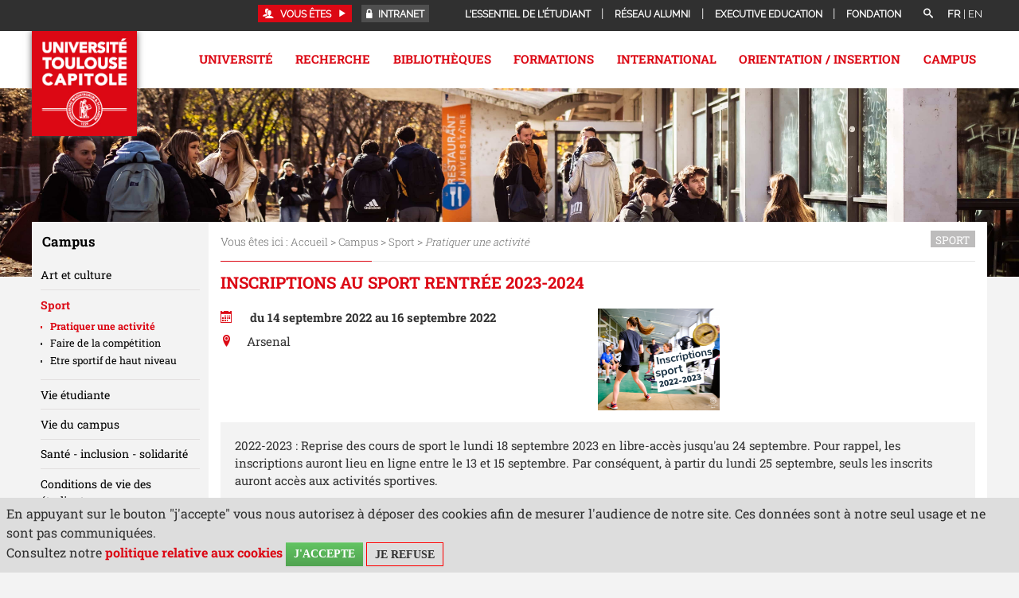

--- FILE ---
content_type: text/html;charset=UTF-8
request_url: https://www.ut-capitole.fr/accueil/campus/sport/pratiquer-une-activite/inscriptions-au-sport-rentree-2022-2023
body_size: 74406
content:

















































































 <!DOCTYPE html>
<!--[if lte IE 7]> <html class="ie7 oldie no-js" xmlns="http://www.w3.org/1999/xhtml" lang="fr" xml:lang="fr"> <![endif]-->
<!--[if IE 8]> <html class="ie8 oldie no-js" xmlns="http://www.w3.org/1999/xhtml" lang="fr" xml:lang="fr"> <![endif]-->
<!--[if gt IE 8]><!--> <html class="no-js" xmlns="http://www.w3.org/1999/xhtml" lang="fr" xml:lang="fr"> <!--<![endif]-->

<head>










<meta name="description" content="" />
		<meta name="DC.Description" lang="fr-FR" content="" />
		<meta itemprop="description" content="" />
		<meta property="og:description" content="" />
		<meta itemprop="name" content="Inscriptions au Sport rentrée 2023-2024" />
		<meta property="og:title" content="Inscriptions au Sport rentrée 2023-2024" />
		<meta property="og:site_name" content="Université Toulouse Capitole" />
		<meta property="og:type" content="article" />
		<meta property="og:url" content="https://www.ut-capitole.fr/accueil/campus/sport/pratiquer-une-activite/inscriptions-au-sport-rentree-2022-2023" />
		<meta itemprop="image" content="https://www.ut-capitole.frimages/logo.png" />
		<meta property="og:image" content="https://www.ut-capitole.frimages/logo.png" />
<meta http-equiv="content-type" content="text/html; charset=utf-8" />
<title>Université Toulouse Capitole - Inscriptions au Sport rentrée 2023-2024</title><link rel="canonical" href="/accueil/campus/sport/pratiquer-une-activite/inscriptions-au-sport-rentree-2022-2023" /><link rel="shortcut icon" type="image/x-icon" href="https://www.ut-capitole.fr/jsp_utc2017/images/favicon.ico" />
<link rel="icon" type="image/png" href="https://www.ut-capitole.fr/jsp_utc2017/images/favicon.png" />
<meta http-equiv="pragma" content="no-cache" />

<link rel="schema.DC" href="http://purl.org/dc/elements/1.1/" />
<meta name="DC.Title" content="Université Toulouse Capitole - Inscriptions au Sport rentrée 2023-2024" />
<meta name="DC.Creator" content="Université Toulouse Capitole" />
<meta name="DC.Subject" lang="fr-FR" content="" />
<meta name="DC.Description" lang="fr-FR" content="" />
<meta name="DC.Publisher" content="Université Toulouse Capitole" />
<meta name="DC.Date.created" scheme="W3CDTF" content="20220831 08:52:24.0" />
<meta name="DC.Date.modified" scheme="W3CDTF" content="20230706 11:14:41.0" />
<meta name="DC.Language" scheme="RFC3066" content="fr-FR" />
<meta name="DC.Rights" content="Copyright &copy; Université Toulouse Capitole" />

<meta name="author" lang="fr_FR" content="Université Toulouse Capitole" />
<meta name="keywords" content="" />
<meta name="description" content="" />
<meta name="Date-Creation-yyyymmdd" content="20220831 08:52:24.0" />
<meta name="Date-Revision-yyyymmdd" content="20230706 11:14:41.0" />
<meta name="copyright" content="Copyright &copy; Université Toulouse Capitole" />
<meta name="reply-to" content="suiviweb@ut-capitole.fr" />
<meta name="category" content="Internet" />





<meta name="robots" content="index, follow" />


<meta name="distribution" content="global" />
<meta name="identifier-url" content="https://www.ut-capitole.fr/" />
<meta name="resource-type" content="document" />
<meta name="expires" content="-1" />
<meta name="Generator" content="" />
<meta name="Formatter" content="" />


<link rel="stylesheet" type="text/css" media="all" href="https://www.ut-capitole.fr/jsp_utc2017/styles/fonts/icones/IcoMoon.css" />
<link rel="stylesheet" type="text/css" media="all" href="https://www.ut-capitole.fr/jsp_utc2017/styles/fonts/icones/IcoMoonUT1.css" />

<link rel="stylesheet" type="text/css" media="all" href="https://www.ut-capitole.fr/jsp_utc2017/styles/fonts.css" />

<link rel="stylesheet" type="text/css" media="all" href="https://www.ut-capitole.fr/jsp_utc2017/styles/extension-galerie.css" />

<!--[if lte IE 7]><!-->
	<link rel="stylesheet" href="https://www.ut-capitole.fr/jsp_utc2017/styles/fonts/icones/ie7/ie7.css">
	<script src="https://www.ut-capitole.fr/jsp_utc2017/styles/fonts/icones/ie7/ie7.js"></script>
<!--<![endif]-->

<!--[if lte IE 8]>
	<link rel="stylesheet" type="text/css" media="all" href="https://www.ut-capitole.fr/jsp_utc2017/styles/all-old-ie.css" />
	<script>'header|footer|main|article|section|audio|video|source'.replace(/\w+/g,function(t){document.createElement(t)})</script>
	<script type="text/javascript" src="https://www.ut-capitole.fr/adminsite/scripts/libs/ie8-shims.js"></script>
<![endif]-->

<!--[if gt IE 8]><!-->
	<link rel="stylesheet" type="text/css" media="all" href="https://www.ut-capitole.fr/jsp_utc2017/styles/screen.css" />
<!--<![endif]-->

<link rel="stylesheet" type="text/css" media="all" href="https://www.ut-capitole.fr/wro/styles/ef86c60dc09c178023f089c0ada1f6fb16706dc7.css"/>

<script type="text/javascript">
	var html = document.getElementsByTagName('html')[0];
	html.className = html.className.replace('no-js', 'js');
	// document.getElementsByTagName("html")[0].className = document.getElementsByTagName("html")[0].className.replace("no-js", "js");	
</script>

<link rel="stylesheet" type="text/css" media="all" href="https://www.ut-capitole.fr/wro/jQueryCSS/9fd492f30acf3639ff98aaba5f3a683fe3057509.css"/>

<style>
.perso1655815158928 #navigation, .perso1655815158928 .premier-pied-page, .perso1655815158928 .cartouche{
	display:none !important;
	
}

.perso1655815158928 .menu{
	display:none !important;
}


.perso1655815158928 #avec_nav_sans_encadres {
  margin-left: 0;
  width: 100%;
}

.perso1655815158928 .header_nav #menu{
	top: 0;
	height: 0;
}

.perso1655815158928 #contenu{
	padding-top:0;
}


</style>

<meta name="viewport" content="width=device-width, initial-scale=1.0" />

<script type="text/javascript" src="https://www.ut-capitole.fr/wro/scripts/da8707c64acb8c087415720693b12ea69b6a2d2a.js"></script>

<script type="text/javascript" src="https://www.ut-capitole.fr/adminsite/scripts/libs/jquery-1.11.0.js"></script>

<script type="text/javascript" src="https://www.ut-capitole.fr/adminsite/fcktoolbox/fckeditor/fckeditor.js"></script>





<style type="text/css" media="screen">

/*  remplacer par variable bandeau (de site) usine à sites */
#bandeau {
    
        background-image : url(https://www.ut-capitole.fr/medias/photo/timo-claeys-ut-capitole-hiver-123-copie-3-_1761664099223-jpg);
    
}



</style>
   <link rel="start" title="Accueil" href="https://www.ut-capitole.fr/" />

    
    <link rel="alternate" type="application/rss+xml" title="Fil RSS des dix dernières actualités" href="https://www.ut-capitole.fr/adminsite/webservices/export_rss.jsp?NOMBRE=10&amp;CODE_RUBRIQUE=1315555643369&amp;LANGUE=0" />
	
	<link rel="stylesheet" type="text/css" media="all" href="https://www.ut-capitole.fr/jsp_utc2017/styles/font-raleway.css" />
	<link rel="stylesheet" type="text/css" media="all" href="https://www.ut-capitole.fr/jsp_utc2017/styles/font-roboto-slab.css" />
	
	<link rel="stylesheet" type="text/css" media="all" href="https://www.ut-capitole.fr/jsp_utc2017/styles/lightbox.min.css" />
	<link rel="stylesheet" type="text/css" media="all" href="https://www.ut-capitole.fr/jsp_utc2017/styles/flexslider.css" />

	<link rel="stylesheet" type="text/css" media="screen" href="https://www.ut-capitole.fr/jsp_utc2017/../specific/lib/accordions/accordions.css"/>

	<link rel="stylesheet" type="text/css" media="all" href="https://www.ut-capitole.fr/jsp_utc2017/styles/style_utc2017.css" />
	

	<link rel="stylesheet" type="text/css" media="all" href="https://www.ut-capitole.fr/jsp_utc2017/styles/meanmenu.css" />
	 
	<link rel="stylesheet" type="text/css" media="all" href="https://www.ut-capitole.fr/jsp_utc2017/styles/owl.carousel.css" />
	
	
	<link rel="stylesheet" type="text/css" media="all" href="https://www.ut-capitole.fr/jsp_utc2017/styles/style_utc2017-requetes.css" />
	<link rel="stylesheet" type="text/css" media="all" href="https://www.ut-capitole.fr/jsp_utc2017/styles/style_utc2017-menu-responsive.css" />
	
	<link rel="stylesheet" type="text/css" media="all" href="https://www.ut-capitole.fr/jsp_utc2017/styles/animate.css" />

	<link rel="stylesheet" type="text/css" media="print" href="https://www.ut-capitole.fr/jsp_utc2017/styles/impression.css" />




</head>



<body id="body" class="fiche actualite notaccueil perso1319206788037">

<header class="header_nav">

	<div class="cartouche">
		<div>
			








<span class=""></span>

			






			
			






<div id="versions" class="plier-deplier">
		<span class="versions__item versions_fr versions_actif"  lang="fr">fr</span>
		<span class="versions__item versions_en"  lang="en">| <a href="https://www.ut-capitole.fr/home" hreflang="en">
                        en
                      </a></span>
	</div><!-- #versions -->
	
			
			








<div id="recherche-simple" role="search" class="plier-deplier">
    <button class="plier-deplier__bouton" aria-expanded="false">
        <span aria-hidden="true" class="icon icon-search"></span>
        <span class="plier-deplier__bouton__libelle"></span>
    </button>
    <div class="plier-deplier__contenu plier-deplier__contenu--clos" itemscope itemtype="http://schema.org/WebSite">
        <meta itemprop="url" content="https://www.ut-capitole.fr/"/>
        











<form action="/search" method="get" itemprop="potentialAction" itemscope itemtype="http://schema.org/SearchAction" class="search-form search-form--default">
    <meta itemprop="target" content="/search?beanKey=&l=0&q={q}"/>
    <input type="hidden" name="beanKey" value="" />
    
        <input type="hidden" name="site" value="1315555643369" />
    
    <input type="hidden" name="l" value="0"/>
    <input type="hidden" name="RH" value="1319206788037"/>
    
    <input itemprop="query-input" name="q" type="text" id="default-MOTS_CLEFS" value="" placeholder="Mot-clé" aria-label="Recherche par mots-clés"/>
    <input type="submit" value="Rechercher" aria-label="Rechercher" />
</form>
    </div><!-- .plier-deplier__contenu -->
</div><!-- #recherche-simple .plier-deplier -->

			
			








<div id="menu-cartouche" class="plier-deplier">
	<button aria-label="acces direct" id="menu-cartouche-bouton" class="plier-deplier__bouton" aria-expanded="false">
		<span class="icon icon-plus"></span>
		<span class="icon-libelle">Menu</span>
	</button>
	<ul class="liste-menu">
		
		<li>
			<a href="https://www.ut-capitole.fr/accueil/lessentiel-de-letudiant" class="type_rubrique_0004">L'essentiel de l'étudiant</a>
		</li>
		
		<li>
			<a href="https://www.ut-capitole.fr/accueil/reseau-alumni" class="type_rubrique_0004">Réseau Alumni</a>
		</li>
		
		<li>
			<a href="https://www.ut-capitole.fr/accueil/executive-education" class="type_rubrique_0004">Executive Education</a>
		</li>
		
		<li>
			<a href="https://www.ut-capitole.fr/accueil/fondation" class="type_rubrique_0004">Fondation</a>
		</li>
		
	</ul>
</div><!-- #menu-cartouche -->

			
			





	<div id="acces-directs" class="plier-deplier">

			
				<button aria-label="acces direct" class="plier-deplier__bouton" aria-expanded="false">
					<span class="icon icon-lock"></span>
				<a href="https://www.ut-capitole.fr/accueil/haut-de-page-liens-services/intranet" class="type_rubrique_0004">Intranet</a>
				</button>
			

	</div><!-- #acces-directs .plier-deplier -->
	
			
			







	<div id="acces-directs-profil" class="plier-deplier">
		
		<button aria-label="acces profil" class="plier-deplier__bouton" aria-expanded="false" tabindex="88">
			<span class="icon icon-users"></span>
			<span class="icon_libelle">Vous êtes</span>
			<span class="icon icon-play3"></span>
		</button>
		
		<div class="plier-deplier__contenu plier-deplier__contenu--clos">
			<ul>
			
				<li>
				<a href="https://www.ut-capitole.fr/accueil/diplome" class="type_rubrique_0001">Diplômé</a>
				</li>
			
				<li>
				<a href="https://www.ut-capitole.fr/accueil/futur-etudiant" class="type_rubrique_0001">Futur étudiant</a>
				</li>
			
				<li>
				<a href="https://www.ut-capitole.fr/accueil/doctorants" class="type_rubrique_0001">Doctorants</a>
				</li>
			
				<li>
				<a href="https://www.ut-capitole.fr/accueil/futur-enseignant-chercheur" class="type_rubrique_0001">Futur Enseignant-Chercheur</a>
				</li>
			
				<li>
				<a href="https://www.ut-capitole.fr/accueil/entreprise-partenaire" class="type_rubrique_0001">Entreprise, Partenaire</a>
				</li>
			
				<li>
				<a href="https://www.ut-capitole.fr/accueil/journaliste" class="type_rubrique_0001">Journaliste</a>
				</li>
			
			</ul>
		</div><!-- .plier-deplier__contenu -->
	</div><!-- #acces-directs .plier-deplier -->
	
						
			
		</div><!-- / -->
	</div><!-- .cartouche -->
	<div id="menu">
				<div>
			<a href="https://www.ut-capitole.fr/" class="banniere__logo" title="Retour à la page d'accueil">
					<img id="logo-site" class="lazyload" data-src="/jsp_utc2017/styles/img/logo-fr.jpg" alt="logo" title="Retour à la page d'accueil" />
				</a>
					
			
			<div class="menu" aria-expanded="false" >
				<nav role='navigation'>
				


<ul id="menu_principal"><!----><li class="submenu"><a href="https://www.ut-capitole.fr/accueil/universite" class="type_rubrique_0001" aria-expanded="false">Université</a><ul class="shadow-bottom DeuxNiv"><!----><li><a href="https://www.ut-capitole.fr/accueil/universite/presentation" class="type_rubrique_0001">Présentation</a><ul class="TroisNiv"><li><a href="https://www.ut-capitole.fr/accueil/universite/presentation/chiffres-cles" class="type_rubrique_0001">Chiffres clés</a></li><li><a href="https://www.ut-capitole.fr/accueil/universite/presentation/histoire-1" class="type_rubrique_0001">Histoire</a></li><li><a href="https://www.ut-capitole.fr/accueil/universite/presentation/excellence" class="type_rubrique_0001">Excellence</a></li><li><a href="https://www.ut-capitole.fr/accueil/universite/presentation/fondations" class="type_rubrique_0001">Fondations</a></li><li><a href="https://www.ut-capitole.fr/accueil/universite/presentation/vers-la-labellisation-hrs4r" class="type_rubrique_0001">Vers la labellisation HRS4R</a></li><li><a href="https://www.ut-capitole.fr/accueil/universite/presentation/demarche-qualite" class="type_rubrique_0001">Démarche Qualité</a></li><li><a href="https://www.ut-capitole.fr/accueil/universite/presentation/developpement-durable" class="type_rubrique_0001">Développement Durable</a></li><li><a href="https://www.ut-capitole.fr/accueil/universite/presentation/rapport-social-unique" class="type_rubrique_0001">Rapport social unique</a></li></ul></li><!----><li><a href="https://www.ut-capitole.fr/accueil/universite/membres" class="type_rubrique_0001">Membres</a><ul class="TroisNiv"><li><a href="https://www.ut-capitole.fr/accueil/universite/membres/composantes" class="type_rubrique_0001">Composantes</a></li><li><a href="https://www.ut-capitole.fr/accueil/universite/membres/etablissements-composantes" class="type_rubrique_0001">Établissements-composantes</a></li></ul></li><!----><li><a href="https://www.ut-capitole.fr/accueil/universite/organisation" class="type_rubrique_0001">Gouvernance</a><ul class="TroisNiv"><li><a href="https://www.ut-capitole.fr/accueil/universite/organisation/presidence" class="type_rubrique_0001">Présidence</a></li><li><a href="https://www.ut-capitole.fr/accueil/universite/organisation/conseils" class="type_rubrique_0001">Instances de l'université</a></li><li><a href="https://www.ut-capitole.fr/accueil/universite/organisation/personnes-ressources" class="type_rubrique_0001">Personnes Ressources</a></li></ul></li><!----><li><a href="https://www.ut-capitole.fr/accueil/universite/structures" class="type_rubrique_0001">Structures</a></li><!----><li><a href="https://www.ut-capitole.fr/accueil/universite/engagements" class="type_rubrique_0001">Engagements</a></li><!----><li><a href="https://www.ut-capitole.fr/accueil/universite/ut-capitole-recrute" class="type_rubrique_0001">Travailler ensemble</a></li><!----><li><a href="https://www.ut-capitole.fr/accueil/universite/marches-publics" class="type_rubrique_0001">Marchés publics</a></li><!----><li><a href="https://www.ut-capitole.fr/accueil/universite/partenariats" class="type_rubrique_0001">Partenariats</a><ul class="TroisNiv"><li><a href="https://www.ut-capitole.fr/accueil/universite/partenariats/deposer-des-offres" class="type_rubrique_0001">Déposer des offres</a></li><li><a href="https://www.ut-capitole.fr/accueil/universite/partenariats/verser-la-taxe-dapprentissage" class="type_rubrique_0001">Verser la taxe d’apprentissage</a></li><li><a href="https://www.ut-capitole.fr/accueil/universite/partenariats/authentifier-un-diplome" class="type_rubrique_0001">Authentifier un diplôme</a></li></ul></li><!----><li><a href="https://www.ut-capitole.fr/accueil/universite/espace-media" class="type_rubrique_0001">Espace Média</a><ul class="TroisNiv"><li><a href="https://www.ut-capitole.fr/accueil/universite/espace-media/actualites" class="type_rubrique_0001">Actualités</a></li><li><a href="https://www.ut-capitole.fr/accueil/universite/espace-media/relations-presse" class="type_rubrique_0001">Relations presse</a></li><li><a href="https://www.ut-capitole.fr/accueil/universite/espace-media/logos" class="type_rubrique_0001">Logo d'UT Capitole</a></li><li><a href="https://www.ut-capitole.fr/accueil/universite/espace-media/les-reseaux-sociaux" class="type_rubrique_0001">Les réseaux sociaux</a></li></ul></li><!----></ul></li><!----><li class="submenu"><a href="https://www.ut-capitole.fr/accueil/recherche" class="type_rubrique_0001" aria-expanded="false">Recherche</a><ul class="shadow-bottom DeuxNiv"><!----><li><a href="https://www.ut-capitole.fr/accueil/recherche/tout-lagenda" class="type_rubrique_0001">Tout l'agenda</a></li><!----><li><a href="https://www.ut-capitole.fr/accueil/recherche/portraits" class="type_rubrique_0001">Portraits</a></li><!----><li><a href="https://www.ut-capitole.fr/accueil/recherche/equipes-et-structures" class="type_rubrique_0001">Équipes et Structures</a><ul class="TroisNiv"><li><a href="https://www.ut-capitole.fr/accueil/recherche/equipes-et-structures/colloques-conferences-seminaires" class="type_rubrique_0001">Colloques, Conférences, Séminaires</a></li></ul></li><!----><li><a href="https://www.ut-capitole.fr/accueil/recherche/ecoles-doctorales" class="type_rubrique_0001">Écoles Doctorales</a><ul class="TroisNiv"><li><a href="https://www.ut-capitole.fr/accueil/recherche/ecoles-doctorales/faire-une-these-a-ut-capitole" class="type_rubrique_0001">Faire une thèse à UT Capitole</a></li><li><a href="https://www.ut-capitole.fr/accueil/recherche/ecoles-doctorales/la-cotutelle-de-these" class="type_rubrique_0001">La cotutelle de thèse</a></li><li><a href="https://www.ut-capitole.fr/accueil/recherche/ecoles-doctorales/label-doctorat-europeen" class="type_rubrique_0001">Label doctorat européen</a></li><li><a href="https://www.ut-capitole.fr/accueil/recherche/ecoles-doctorales/habilitation-a-diriger-des-recherches" class="type_rubrique_0001">Habilitation à diriger des Recherches</a></li></ul></li><!----><li><a href="https://www.ut-capitole.fr/accueil/recherche/publications-de-luniversite" class="type_rubrique_0001">Publications de l’Université</a><ul class="TroisNiv"><li><a href="https://www.ut-capitole.fr/accueil/recherche/publications-de-luniversite/toulouse-capitole-publications" class="type_rubrique_0001">Toulouse Capitole Publications</a></li><li><a href="https://www.ut-capitole.fr/accueil/recherche/publications-de-luniversite/orjuris" class="type_rubrique_0001">Orjuris</a></li><li><a href="https://www.ut-capitole.fr/accueil/recherche/publications-de-luniversite/presses-de-luniversite" class="type_rubrique_0001">Presses de l'Université</a></li></ul></li><!----><li><a href="https://www.ut-capitole.fr/accueil/recherche/prix-et-distinctions" class="type_rubrique_0001">Prix et distinctions</a><ul class="TroisNiv"><li><a href="https://www.ut-capitole.fr/accueil/recherche/prix-et-distinctions/carriere" class="type_rubrique_0001">Carrière</a></li><li><a href="https://www.ut-capitole.fr/accueil/recherche/prix-et-distinctions/travaux-de-recherche" class="type_rubrique_0001">Travaux de recherche</a></li><li><a href="https://www.ut-capitole.fr/accueil/recherche/prix-et-distinctions/financements-de-la-recherche" class="type_rubrique_0001">Financements de la recherche</a></li></ul></li><!----></ul></li><!----><li class="submenu"><a href="https://www.ut-capitole.fr/accueil/bibliotheques" class="type_rubrique_0001" aria-expanded="false">Bibliothèques</a><ul class="shadow-bottom DeuxNiv"><!----><li><a href="https://www.ut-capitole.fr/accueil/bibliotheques/presentation" class="type_rubrique_0001">Présentation</a></li><!----><li><a href="https://www.ut-capitole.fr/accueil/bibliotheques/informations-pratiques" class="type_rubrique_0001">Informations pratiques</a><ul class="TroisNiv"><li><a href="https://www.ut-capitole.fr/accueil/bibliotheques/informations-pratiques/affluence-dans-les-bibliotheques" class="type_rubrique_0001">Affluence dans les bibliothèques</a></li><li><a href="https://www.ut-capitole.fr/accueil/bibliotheques/informations-pratiques/accueil-et-informations" class="type_rubrique_0001">Accueil et informations</a></li><li><a href="https://www.ut-capitole.fr/accueil/bibliotheques/informations-pratiques/acces-horaires" class="type_rubrique_0001">Accès/horaires</a></li><li><a href="https://www.ut-capitole.fr/accueil/bibliotheques/informations-pratiques/espaces" class="type_rubrique_0001">Espaces - Salles de travail</a></li><li><a href="https://www.ut-capitole.fr/accueil/bibliotheques/informations-pratiques/equipements" class="type_rubrique_0001">Équipements</a></li><li><a href="https://www.ut-capitole.fr/accueil/bibliotheques/informations-pratiques/applications-reseaux-et-connexions" class="type_rubrique_0001">Applications réseaux et connexions</a></li><li><a href="https://www.ut-capitole.fr/accueil/bibliotheques/informations-pratiques/photocopies-et-impressions" class="type_rubrique_0001">Photocopies et impressions</a></li></ul></li><!----><li><a href="https://www.ut-capitole.fr/accueil/bibliotheques/services" class="type_rubrique_0001">Services</a><ul class="TroisNiv"><li><a href="https://www.ut-capitole.fr/accueil/bibliotheques/services/sinscrire-et-emprunter" class="type_rubrique_0001">S'inscrire et emprunter</a></li><li><a href="https://www.ut-capitole.fr/accueil/bibliotheques/services/pret-entre-bibliotheques" class="type_rubrique_0001">Prêt entre bibliothèques</a></li><li><a href="https://www.ut-capitole.fr/accueil/bibliotheques/services/consulter-des-livres-anciens" class="type_rubrique_0001">Consulter des livres anciens</a></li><li><a href="https://www.ut-capitole.fr/accueil/bibliotheques/services/suggerer-un-achat" class="type_rubrique_0001">Suggérer un achat</a></li><li><a href="https://www.ut-capitole.fr/accueil/bibliotheques/services/applications-sur-tablettes" class="type_rubrique_0001">Applications sur tablettes</a></li><li><a href="https://www.ut-capitole.fr/accueil/bibliotheques/services/se-former-en-langues" class="type_rubrique_0001">Se former en langues</a></li><li><a href="https://www.ut-capitole.fr/accueil/bibliotheques/services/obtenir-un-quitus" class="type_rubrique_0001">Obtenir un quitus</a></li></ul></li><!----><li><a href="https://www.ut-capitole.fr/accueil/bibliotheques/accompagnement-et-formations" class="type_rubrique_0001">Accompagnement et formations</a><ul class="TroisNiv"><li><a href="https://www.ut-capitole.fr/accueil/bibliotheques/accompagnement-et-formations/etudiants-en-licence" class="type_rubrique_0001">Étudiants en Licence</a></li><li><a href="https://www.ut-capitole.fr/accueil/bibliotheques/accompagnement-et-formations/etudiants-en-master" class="type_rubrique_0001">Étudiants en Master</a></li><li><a href="https://www.ut-capitole.fr/accueil/bibliotheques/accompagnement-et-formations/doctorants" class="type_rubrique_0001">Doctorants</a></li><li><a href="https://www.ut-capitole.fr/accueil/bibliotheques/accompagnement-et-formations/enseignants-chercheurs" class="type_rubrique_0001">Enseignants-chercheurs</a></li><li><a href="https://www.ut-capitole.fr/accueil/bibliotheques/accompagnement-et-formations/etudiants-en-situation-de-handicap" class="type_rubrique_0001">Étudiants en situation de handicap</a></li></ul></li><!----><li><a href="https://www.ut-capitole.fr/accueil/bibliotheques/documentation" class="type_rubrique_0001">Documentation</a><ul class="TroisNiv"><li><a href="https://www.ut-capitole.fr/accueil/bibliotheques/documentation/aes" class="type_rubrique_0001">AES</a></li><li><a href="https://www.ut-capitole.fr/accueil/bibliotheques/documentation/droit" class="type_rubrique_0001">Droit</a></li><li><a href="https://www.ut-capitole.fr/accueil/bibliotheques/documentation/economie" class="type_rubrique_0001">Economie</a></li><li><a href="https://www.ut-capitole.fr/accueil/bibliotheques/documentation/gestion" class="type_rubrique_0001">Gestion</a></li><li><a href="https://www.ut-capitole.fr/accueil/bibliotheques/documentation/info-com" class="type_rubrique_0001">Info-Com</a></li><li><a href="https://www.ut-capitole.fr/accueil/bibliotheques/documentation/langues" class="type_rubrique_0001">Langues</a></li><li><a href="https://www.ut-capitole.fr/accueil/bibliotheques/documentation/maths-informatique" class="type_rubrique_0001">Maths-Informatique</a></li><li><a href="https://www.ut-capitole.fr/accueil/bibliotheques/documentation/science-politique" class="type_rubrique_0001">Science politique</a></li><li><a href="https://www.ut-capitole.fr/accueil/bibliotheques/documentation/presse" class="type_rubrique_0001">Presse</a></li><li><a href="https://www.ut-capitole.fr/accueil/bibliotheques/documentation/centre-de-documentation-europeenne" class="type_rubrique_0001">Centre de documentation européenne</a></li><li><a href="https://www.ut-capitole.fr/accueil/bibliotheques/documentation/centre-de-ressources-en-langues" class="type_rubrique_0001">Centre de ressources en langues</a></li></ul></li><!----><li><a href="https://www.ut-capitole.fr/accueil/bibliotheques/publications" class="type_rubrique_0001">Publications</a></li><!----><li><a href="https://www.ut-capitole.fr/accueil/bibliotheques/vie-culturelle" class="type_rubrique_0001">Vie culturelle</a></li><!----></ul></li><!----><li class="submenu"><a href="https://www.ut-capitole.fr/accueil/formations" class="type_rubrique_0001" aria-expanded="false">Formations</a><ul class="shadow-bottom DeuxNiv"><!----><li><a href="https://www.ut-capitole.fr/accueil/formations/nos-disciplines" class="type_rubrique_0001">Nos disciplines</a><ul class="TroisNiv"><li><a href="https://www.ut-capitole.fr/accueil/formations/nos-disciplines/droit" class="type_rubrique_0001">Droit</a></li><li><a href="https://www.ut-capitole.fr/accueil/formations/nos-disciplines/economie" class="type_rubrique_0001">Economie</a></li><li><a href="https://www.ut-capitole.fr/accueil/formations/nos-disciplines/gestion" class="type_rubrique_0001">Gestion</a></li><li><a href="https://www.ut-capitole.fr/accueil/formations/nos-disciplines/administration-economique-et-sociale" class="type_rubrique_0001">Administration Economique et Sociale</a></li><li><a href="https://www.ut-capitole.fr/accueil/formations/nos-disciplines/informatique" class="type_rubrique_0001">Informatique</a></li><li><a href="https://www.ut-capitole.fr/accueil/formations/nos-disciplines/information-et-communication" class="type_rubrique_0001">Information et Communication</a></li><li><a href="https://www.ut-capitole.fr/accueil/formations/nos-disciplines/science-politique" class="type_rubrique_0001">Science Politique</a></li><li><a href="https://www.ut-capitole.fr/accueil/formations/nos-disciplines/mathematiques-et-applications" class="type_rubrique_0001">Mathématiques et applications</a></li><li><a href="https://www.ut-capitole.fr/accueil/formations/nos-disciplines/langues" class="type_rubrique_0001">Langues</a></li></ul></li><!----><li><a href="https://www.ut-capitole.fr/accueil/formations/nos-diplomes" class="type_rubrique_0100">Nos diplômes</a><ul class="TroisNiv"><li><a href="https://www.ut-capitole.fr/accueil/formations/nos-diplomes/licences" class="type_rubrique_0001">Licences</a></li><li><a href="https://www.ut-capitole.fr/accueil/formations/nos-diplomes/licences-professionnelles" class="type_rubrique_0001">Licences professionnelles</a></li><li><a href="https://www.ut-capitole.fr/accueil/formations/nos-diplomes/masters" class="type_rubrique_0001">Masters</a></li><li><a href="https://www.ut-capitole.fr/accueil/formations/nos-diplomes/doctorats" class="type_rubrique_0001">Doctorats</a></li><li><a href="https://www.ut-capitole.fr/accueil/formations/nos-diplomes/diplomes-duniversite" class="type_rubrique_0001">Diplômes d'Université</a></li><li><a href="https://www.ut-capitole.fr/accueil/formations/nos-diplomes/capacite-en-droit" class="type_rubrique_0001">Capacité en Droit</a></li><li><a href="https://www.ut-capitole.fr/accueil/formations/nos-diplomes/certifications-et-preparations" class="type_rubrique_0001">Certifications et Préparations</a></li><li><a href="https://www.ut-capitole.fr/accueil/formations/nos-diplomes/but" class="type_rubrique_0001">BUT</a></li><li><a href="https://www.ut-capitole.fr/accueil/formations/nos-diplomes/doubles-diplomes-internationaux" class="type_rubrique_0001">Doubles diplômes internationaux</a></li></ul></li><!----><li><a href="https://www.ut-capitole.fr/accueil/formations/se-former-autrement" class="type_rubrique_0001">Se former autrement</a><ul class="TroisNiv"><li><a href="https://www.ut-capitole.fr/accueil/formations/se-former-autrement/formation-ouverte-et-a-distance" class="type_rubrique_0001">Formation ouverte et à distance</a></li><li><a href="https://www.ut-capitole.fr/accueil/formations/se-former-autrement/formation-continue" class="type_rubrique_0001">Formation continue</a></li><li><a href="https://www.ut-capitole.fr/accueil/formations/se-former-autrement/formation-en-alternance" class="type_rubrique_0001">Formation en alternance</a></li><li><a href="https://www.ut-capitole.fr/accueil/formations/se-former-autrement/universite-culture-et-partage-3eme-age" class="type_rubrique_0001">Université Culture et Partage 3ème Âge</a></li><li><a href="https://www.ut-capitole.fr/accueil/formations/se-former-autrement/mooc" class="type_rubrique_0001">Mooc</a></li></ul></li><!----><li><a href="https://www.ut-capitole.fr/accueil/formations/candidater-et-sinscrire" class="type_rubrique_0001">Candidater et s'inscrire</a><ul class="TroisNiv"><li><a href="https://www.ut-capitole.fr/accueil/formations/candidater-et-sinscrire/admissions" class="type_rubrique_0001">Admissions</a></li><li><a href="https://www.ut-capitole.fr/accueil/formations/candidater-et-sinscrire/premiere-inscription" class="type_rubrique_0001">Première inscription</a></li><li><a href="https://www.ut-capitole.fr/accueil/formations/candidater-et-sinscrire/reinscription" class="type_rubrique_0001">Réinscription</a></li><li><a href="https://www.ut-capitole.fr/accueil/formations/candidater-et-sinscrire/cpge" class="type_rubrique_0001">Classe préparatoire aux grandes écoles (CPGE)</a></li><li><a href="https://www.ut-capitole.fr/accueil/formations/candidater-et-sinscrire/titulaire-dun-diplome-etranger" class="type_rubrique_0001">Etudiants internationaux</a></li><li><a href="https://www.ut-capitole.fr/accueil/formations/candidater-et-sinscrire/sinscrire-en-doctorat" class="type_rubrique_0001">S'inscrire en doctorat</a></li></ul></li><!----><li><a href="https://www.ut-capitole.fr/accueil/formations/gerer-sa-scolarite" class="type_rubrique_0001">Gérer sa scolarité</a><ul class="TroisNiv"><li><a href="https://www.ut-capitole.fr/accueil/formations/gerer-sa-scolarite/retirer-ses-diplomes" class="type_rubrique_0001">Retirer ses diplômes</a></li><li><a href="https://www.ut-capitole.fr/accueil/formations/gerer-sa-scolarite/commissions-dadmission" class="type_rubrique_0001">Commissions d'admission</a></li></ul></li><!----></ul></li><!----><li class="submenu"><a href="https://www.ut-capitole.fr/accueil/international" class="type_rubrique_0001" aria-expanded="false">International</a><ul class="shadow-bottom DeuxNiv"><!----><li><a href="https://www.ut-capitole.fr/accueil/international/actualites" class="type_rubrique_0001">Actualités</a></li><!----><li><a href="https://www.ut-capitole.fr/accueil/international/relations-internationales" class="type_rubrique_0001">Relations internationales</a><ul class="TroisNiv"><li><a href="https://www.ut-capitole.fr/accueil/international/relations-internationales/partenaires" class="type_rubrique_0001">Partenaires</a></li><li><a href="https://www.ut-capitole.fr/accueil/international/relations-internationales/recherche-a-linternational" class="type_rubrique_0001">Recherche à l'international</a></li><li><a href="https://www.ut-capitole.fr/accueil/international/relations-internationales/reseaux" class="type_rubrique_0001">Réseaux</a></li><li><a href="https://www.ut-capitole.fr/accueil/international/relations-internationales/projets" class="type_rubrique_0001">Projets</a></li></ul></li><!----><li><a href="https://www.ut-capitole.fr/accueil/international/engage-eu-universite-europeenne" class="type_rubrique_0001">ENGAGE.EU : Université européenne</a><ul class="TroisNiv"><li><a href="https://www.ut-capitole.fr/accueil/international/engage-eu-universite-europeenne/formation" class="type_rubrique_0001">Formation</a></li><li><a href="https://www.ut-capitole.fr/accueil/international/engage-eu-universite-europeenne/recherche" class="type_rubrique_0001">Recherche</a></li><li><a href="https://www.ut-capitole.fr/accueil/international/engage-eu-universite-europeenne/engagement-dans-la-societe" class="type_rubrique_0001">Engagement dans la société</a></li></ul></li><!----><li><a href="https://www.ut-capitole.fr/accueil/international/venir-etudier-a-ut-capitole" class="type_rubrique_0001">Venir étudier à UT Capitole</a><ul class="TroisNiv"><li><a href="https://www.ut-capitole.fr/accueil/international/venir-etudier-a-ut-capitole/programmes-dechange" class="type_rubrique_0001">Programmes d'échange</a></li><li><a href="https://www.ut-capitole.fr/accueil/international/venir-etudier-a-ut-capitole/hors-programmes-dechange" class="type_rubrique_0001">Hors programmes d'échange</a></li><li><a href="https://www.ut-capitole.fr/accueil/international/venir-etudier-a-ut-capitole/actions-specifiques-daccueil" class="type_rubrique_0001">Actions spécifiques d'accueil</a></li></ul></li><!----><li><a href="https://www.ut-capitole.fr/accueil/international/etudes-stages-a-letranger" class="type_rubrique_0001">Etudes & stages à l'étranger</a><ul class="TroisNiv"><li><a href="https://www.ut-capitole.fr/accueil/international/etudes-stages-a-letranger/l3-m1" class="type_rubrique_0001">L3/M1</a></li><li><a href="https://www.ut-capitole.fr/accueil/international/etudes-stages-a-letranger/m2" class="type_rubrique_0001">M2</a></li><li><a href="https://www.ut-capitole.fr/accueil/international/etudes-stages-a-letranger/doctorat" class="type_rubrique_0001">Doctorat</a></li></ul></li><!----><li><a href="https://www.ut-capitole.fr/accueil/international/mobilite-des-personnels" class="type_rubrique_0001">Mobilité des personnels</a><ul class="TroisNiv"><li><a href="https://www.ut-capitole.fr/accueil/international/mobilite-des-personnels/enseignants-chercheurs" class="type_rubrique_0001">Enseignants Chercheurs</a></li><li><a href="https://www.ut-capitole.fr/accueil/international/mobilite-des-personnels/administratifs" class="type_rubrique_0001">Administratifs</a></li></ul></li><!----><li><a href="https://www.ut-capitole.fr/accueil/international/international-voices" class="type_rubrique_0001">International Voices</a></li><!----><li><a href="https://www.ut-capitole.fr/accueil/international/internationalisation-at-home" class="type_rubrique_0001">Internationalisation à domicile</a><ul class="TroisNiv"><li><a href="https://www.ut-capitole.fr/accueil/international/internationalisation-at-home/ecoles-dete" class="type_rubrique_0001">Ecoles d'été</a></li><li><a href="https://www.ut-capitole.fr/accueil/international/internationalisation-at-home/capitole-buddy-programme" class="type_rubrique_0001">Capitole Buddy Programme</a></li><li><a href="https://www.ut-capitole.fr/accueil/international/internationalisation-at-home/coil" class="type_rubrique_0001">L'approche COIL</a></li><li><a href="https://www.ut-capitole.fr/accueil/international/internationalisation-at-home/bip" class="type_rubrique_0001">Dispositif BIP</a></li></ul></li><!----></ul></li><!----><li class="submenu"><a href="https://www.ut-capitole.fr/accueil/orientation-insertion" class="type_rubrique_0001" aria-expanded="false">Orientation / Insertion</a><ul class="shadow-bottom DeuxNiv"><!----><li><a href="https://www.ut-capitole.fr/accueil/orientation-insertion/accueil-accompagnement-ressources" class="type_rubrique_0001">Accueil - Ressources</a><ul class="TroisNiv"><li><a href="https://www.ut-capitole.fr/accueil/orientation-insertion/accueil-accompagnement-ressources/nous-rencontrer" class="type_rubrique_0001">Nous rencontrer</a></li><li><a href="https://www.ut-capitole.fr/accueil/orientation-insertion/accueil-accompagnement-ressources/espace-documentaire" class="type_rubrique_0001">Espace documentaire</a></li></ul></li><!----><li><a href="https://www.ut-capitole.fr/accueil/orientation-insertion/ateliers-conferences-forums" class="type_rubrique_0001">Ateliers - Conférences - Forums</a><ul class="TroisNiv"><li><a href="https://www.ut-capitole.fr/accueil/orientation-insertion/ateliers-conferences-forums/conferences" class="type_rubrique_0001">Ateliers & Conférences</a></li><li><a href="https://www.ut-capitole.fr/accueil/orientation-insertion/ateliers-conferences-forums/forums" class="type_rubrique_0001">Forums</a></li><li><a href="https://www.ut-capitole.fr/accueil/orientation-insertion/ateliers-conferences-forums/module-vie-professionnelle" class="type_rubrique_0001">Module Vie Pro (bonification)</a></li></ul></li><!----><li><a href="https://www.ut-capitole.fr/accueil/orientation-insertion/construire-son-orientation" class="type_rubrique_0001">Entrée à l'Université</a><ul class="TroisNiv"><li><a href="https://www.ut-capitole.fr/accueil/orientation-insertion/construire-son-orientation/devenir-etudiant" class="type_rubrique_0001">Devenir étudiant</a></li><li><a href="https://www.ut-capitole.fr/accueil/orientation-insertion/construire-son-orientation/choisir-sa-licence-but" class="type_rubrique_0001">Choisir sa licence / BUT</a></li><li><a href="https://www.ut-capitole.fr/accueil/orientation-insertion/construire-son-orientation/participer-aux-forums-salons" class="type_rubrique_0001">Participer aux Forums / Salons</a></li><li><a href="https://www.ut-capitole.fr/accueil/orientation-insertion/construire-son-orientation/rencontrer-un-etudiant-ambassadeur" class="type_rubrique_0001">Rencontrer un étudiant ambassadeur</a></li><li><a href="https://www.ut-capitole.fr/accueil/orientation-insertion/construire-son-orientation/reussir-ses-etudes" class="type_rubrique_0001">Réussir ses études</a></li></ul></li><!----><li><a href="https://www.ut-capitole.fr/accueil/orientation-insertion/poursuite-detudes-reorientation" class="type_rubrique_0001">Poursuite d'études Réorientation</a><ul class="TroisNiv"><li><a href="https://www.ut-capitole.fr/accueil/orientation-insertion/poursuite-detudes-reorientation/se-reorienter" class="type_rubrique_0001">Se réorienter</a></li><li><a href="https://www.ut-capitole.fr/accueil/orientation-insertion/poursuite-detudes-reorientation/passerelles-pass-cpge" class="type_rubrique_0001">Passerelles PASS / CPGE</a></li><li><a href="https://www.ut-capitole.fr/accueil/orientation-insertion/poursuite-detudes-reorientation/choisir-son-master" class="type_rubrique_0001">Choisir son Master</a></li><li><a href="https://www.ut-capitole.fr/accueil/orientation-insertion/poursuite-detudes-reorientation/choisir-son-alternance" class="type_rubrique_0001">Choisir l’alternance</a></li></ul></li><!----><li><a href="https://www.ut-capitole.fr/accueil/orientation-insertion/reprendre-une-formation" class="type_rubrique_0001">Reprise d'études</a><ul class="TroisNiv"><li><a href="https://www.ut-capitole.fr/accueil/orientation-insertion/reprendre-une-formation/qui-suis-je" class="type_rubrique_0001">Qui suis-je ?</a></li><li><a href="https://www.ut-capitole.fr/accueil/orientation-insertion/reprendre-une-formation/quel-choix" class="type_rubrique_0001">Quel choix ?</a></li><li><a href="https://www.ut-capitole.fr/accueil/orientation-insertion/reprendre-une-formation/quel-financement" class="type_rubrique_0001">Quel financement ?</a></li></ul></li><!----><li><a href="https://www.ut-capitole.fr/accueil/orientation-insertion/stages-entrepreneuriat-cesure" class="type_rubrique_0001">Stages - Entrepreneuriat - Césure</a><ul class="TroisNiv"><li><a href="https://www.ut-capitole.fr/accueil/orientation-insertion/stages-entrepreneuriat-cesure/stages" class="type_rubrique_0001">Décrocher un stage</a></li><li><a href="https://www.ut-capitole.fr/accueil/orientation-insertion/stages-entrepreneuriat-cesure/convention-de-stage" class="type_rubrique_0001">Convention de stage</a></li><li><a href="https://www.ut-capitole.fr/accueil/orientation-insertion/stages-entrepreneuriat-cesure/cesure" class="type_rubrique_0001">Césure</a></li><li><a href="https://www.ut-capitole.fr/accueil/orientation-insertion/stages-entrepreneuriat-cesure/creation-dentreprise" class="type_rubrique_0001">Entrepreneuriat</a></li></ul></li><!----><li><a href="https://www.ut-capitole.fr/accueil/orientation-insertion/carrieres-a-linternational" class="type_rubrique_0001">Carrières à l'international</a><ul class="TroisNiv"><li><a href="https://www.ut-capitole.fr/accueil/orientation-insertion/carrieres-a-linternational/stages-et-emplois" class="type_rubrique_0001">Stages et emplois</a></li><li><a href="https://www.ut-capitole.fr/accueil/orientation-insertion/carrieres-a-linternational/volontariats-et-programmes-internationaux" class="type_rubrique_0001">Volontariats et programmes internationaux</a></li><li><a href="https://www.ut-capitole.fr/accueil/orientation-insertion/carrieres-a-linternational/devenir-fonctionnaire-europeen-ou-international" class="type_rubrique_0001">Devenir fonctionnaire européen ou international</a></li><li><a href="https://www.ut-capitole.fr/accueil/orientation-insertion/carrieres-a-linternational/se-faire-accompagner-1" class="type_rubrique_0001">Se faire accompagner</a></li><li><a href="https://www.ut-capitole.fr/accueil/orientation-insertion/carrieres-a-linternational/optimiser-ses-candidatures" class="type_rubrique_0001">Optimiser ses candidatures</a></li></ul></li><!----><li><a href="https://www.ut-capitole.fr/accueil/orientation-insertion/reseau-alumni" class="type_rubrique_0001">Réseau Alumni - Mentorat</a><ul class="TroisNiv"><li><a href="https://www.ut-capitole.fr/accueil/orientation-insertion/reseau-alumni/offres-de-stage-alternance-emploi" class="type_rubrique_0001">Offres de stage, alternance, emploi</a></li><li><a href="https://www.ut-capitole.fr/accueil/orientation-insertion/reseau-alumni/annuaire-groupes" class="type_rubrique_0001">Annuaire & Groupes</a></li><li><a href="https://www.ut-capitole.fr/accueil/orientation-insertion/reseau-alumni/mentorat" class="type_rubrique_0001">Mentorat</a></li><li><a href="https://www.ut-capitole.fr/accueil/orientation-insertion/reseau-alumni/actualites-evenements" class="type_rubrique_0001">Actualités & Évènements</a></li></ul></li><!----><li><a href="https://www.ut-capitole.fr/accueil/orientation-insertion/parcours-et-devenir-des-diplomes" class="type_rubrique_0001">Parcours et devenir des diplômés</a><ul class="TroisNiv"><li><a href="https://www.ut-capitole.fr/accueil/orientation-insertion/parcours-et-devenir-des-diplomes/insertion-professionnelle-des-diplomes" class="type_rubrique_0001">Insertion professionnelle des diplômés</a></li><li><a href="https://www.ut-capitole.fr/accueil/orientation-insertion/parcours-et-devenir-des-diplomes/parcours-des-etudiants" class="type_rubrique_0001">Parcours des étudiants</a></li></ul></li><!----></ul></li><!----><li class="submenu menu_principal-actif"><a href="https://www.ut-capitole.fr/accueil/campus" class="type_rubrique_0001" aria-expanded="false">Campus</a><ul class="shadow-bottom DeuxNiv"><!----><li><a href="https://www.ut-capitole.fr/accueil/campus/art-et-culture" class="type_rubrique_0001">Art et culture</a><ul class="TroisNiv"><li><a href="https://www.ut-capitole.fr/accueil/campus/art-et-culture/culture-a-toulouse-capitole" class="type_rubrique_0001">Culture à Toulouse Capitole</a></li><li><a href="https://www.ut-capitole.fr/accueil/campus/art-et-culture/agendas" class="type_rubrique_0001">Agendas</a></li><li><a href="https://www.ut-capitole.fr/accueil/campus/art-et-culture/bons-plans-billetterie" class="type_rubrique_0001">Bons plans / Billetterie </a></li><li><a href="https://www.ut-capitole.fr/accueil/campus/art-et-culture/pratiques-artistiques" class="type_rubrique_0001">Pratiques artistiques</a></li><li><a href="https://www.ut-capitole.fr/accueil/campus/art-et-culture/partage-des-savoirs" class="type_rubrique_0001">Partage des savoirs</a></li><li><a href="https://www.ut-capitole.fr/accueil/campus/art-et-culture/aide-aux-initiatives-etudiantes" class="type_rubrique_0001">Aide aux initiatives étudiantes</a></li><li><a href="https://www.ut-capitole.fr/accueil/campus/art-et-culture/memoire-vive" class="type_rubrique_0001">Mémoire vive</a></li></ul></li><!----><li><a href="https://www.ut-capitole.fr/accueil/campus/sport" class="type_rubrique_0001">Sport</a><ul class="TroisNiv"><li><a href="https://www.ut-capitole.fr/accueil/campus/sport/pratiquer-une-activite" class="type_rubrique_0001">Pratiquer une activité</a></li><li><a href="https://www.ut-capitole.fr/accueil/campus/sport/faire-de-la-competition" class="type_rubrique_0001">Faire de la compétition</a></li><li><a href="https://www.ut-capitole.fr/accueil/campus/sport/etre-sportif-de-haut-niveau" class="type_rubrique_0001">Etre sportif de haut niveau</a></li></ul></li><!----><li><a href="https://www.ut-capitole.fr/accueil/campus/vie-etudiante" class="type_rubrique_0001">Vie étudiante</a><ul class="TroisNiv"><li><a href="https://www.ut-capitole.fr/accueil/campus/vie-etudiante/outils-numeriques" class="type_rubrique_0001">Outils numériques</a></li><li><a href="https://www.ut-capitole.fr/accueil/campus/vie-etudiante/ressources-ut-capitole" class="type_rubrique_0001">Ressources UT Capitole</a></li><li><a href="https://www.ut-capitole.fr/accueil/campus/vie-etudiante/logement" class="type_rubrique_0001">Logement</a></li><li><a href="https://www.ut-capitole.fr/accueil/campus/vie-etudiante/restauration" class="type_rubrique_0001">Restauration</a></li><li><a href="https://www.ut-capitole.fr/accueil/campus/vie-etudiante/transports" class="type_rubrique_0001">Transports</a></li><li><a href="https://www.ut-capitole.fr/accueil/campus/vie-etudiante/plans-dacces" class="type_rubrique_0001">Plans d’accès</a></li></ul></li><!----><li><a href="https://www.ut-capitole.fr/accueil/campus/vie-du-campus" class="type_rubrique_0001">Vie du campus</a><ul class="TroisNiv"><li><a href="https://www.ut-capitole.fr/accueil/campus/vie-du-campus/vie-associative" class="type_rubrique_0001">Vie associative</a></li><li><a href="https://www.ut-capitole.fr/accueil/campus/vie-du-campus/paroles-detudiants" class="type_rubrique_0001">Paroles d'étudiants</a></li></ul></li><!----><li><a href="https://www.ut-capitole.fr/accueil/campus/sante-inclusion-solidarite" class="type_rubrique_0001">Santé - inclusion - solidarité</a><ul class="TroisNiv"><li><a href="https://www.ut-capitole.fr/accueil/campus/sante-inclusion-solidarite/sante-et-action-sociale" class="type_rubrique_0001">Santé et action sociale</a></li><li><a href="https://www.ut-capitole.fr/accueil/campus/sante-inclusion-solidarite/bourses-et-aides-financieres" class="type_rubrique_0001">Bourses et aides financières</a></li><li><a href="https://www.ut-capitole.fr/accueil/campus/sante-inclusion-solidarite/accueil-etudiants-en-situation-de-handicap" class="type_rubrique_0001">Accompagnement des publics à besoins spécifiques</a></li><li><a href="https://www.ut-capitole.fr/accueil/campus/sante-inclusion-solidarite/dispositif-stop-violences" class="type_rubrique_0001">Dispositif Stop Violences</a></li><li><a href="https://www.ut-capitole.fr/accueil/campus/sante-inclusion-solidarite/epicerie-solidaire" class="type_rubrique_0001">Epicerie solidaire</a></li></ul></li><!----><li><a href="https://www.ut-capitole.fr/accueil/campus/conditions-de-vie-des-etudiants" class="type_rubrique_0001">Conditions de vie des étudiants</a></li><!----><li><a href="https://www.ut-capitole.fr/accueil/campus/chantiers-de-luniversite" class="type_rubrique_0001">Chantiers de l'université</a><ul class="TroisNiv"><li><a href="https://www.ut-capitole.fr/accueil/campus/chantiers-de-luniversite/parc-paysager-arsenal" class="type_rubrique_0001">Parc paysager Arsenal</a></li><li><a href="https://www.ut-capitole.fr/accueil/campus/chantiers-de-luniversite/parc-paysager-de-liut-de-rodez-1" class="type_rubrique_0001">Parc paysager IUT de Rodez</a></li><li><a href="https://www.ut-capitole.fr/accueil/campus/chantiers-de-luniversite/batiment-rempart" class="type_rubrique_0001">Bâtiment Rempart</a></li><li><a href="https://www.ut-capitole.fr/accueil/campus/chantiers-de-luniversite/plan-de-relance-bu-arsenal" class="type_rubrique_0001">Plan de relance BU Arsenal</a></li><li><a href="https://www.ut-capitole.fr/accueil/campus/chantiers-de-luniversite/dernieres-realisations" class="type_rubrique_0001">Anciennes réalisations</a></li></ul></li><!----></ul></li><!----></ul><!-- #menu_principal -->

				</nav>
			</div>
			<div class="separateur"></div>
		</div>
	</div>
	<!-- .menu -->
</header>
<main id="contenu">

		<div id="bandeau" class="avec_nav"></div> <!-- #bandeau -->
		<div id="page">
		<div id="page_deco">
		
		<div id="contenu-encadres">
			
			<div id="avec_nav_sans_encadres" class="contenu" role="main">
			








<div id="fil_ariane"><span>Vous êtes ici&nbsp;:</span> <a href="https://www.ut-capitole.fr/">Accueil</a> > <a href="https://www.ut-capitole.fr/accueil/campus">Campus</a> > <a href="https://www.ut-capitole.fr/accueil/campus/sport">Sport</a> > <a href="https://www.ut-capitole.fr/accueil/campus/sport/pratiquer-une-activite"><em>Pratiquer une activité</em></a></div>

			<div class="surtitre"><ul class="thematiques"><li>Sport<span class="separateur-virgule">, </span></li></ul></div>
			<div class="separateur"></div>
			<div class="trait-rouge-left"></div>
			<h1>Inscriptions au Sport rentrée 2023-2024</h1>




























		<figure class="photo">
			<a class="example-image-link" data-title="Inscriptions sport" data-lightbox="example-set" href="https://www.ut-capitole.fr/medias/photo/facebook_1661930059545-png">
				<img class="example-image" alt="" src="https://www.ut-capitole.fr/medias/photo/v_facebook_1661930059545-png">
			</a>
		</figure><!-- .photo --><div class="liste-definitions chapeau"><!--  --><!--  <div class="liste-definitions__terme--colonne">Date(s)</div>-->
			<div class="liste-definitions__terme--colonne"><span class="icon-calendar"></span></div>
			<!-- 
			--><div class="liste-definitions__definition--colonne"><p id="date">du 14 septembre 2022 au 16 septembre 2022</p></div><!-- --><!--  <div class="liste-definitions__terme--colonne">Lieu(x)</div>-->
			 <div class="liste-definitions__terme--colonne"><span class="icon-location2"></span></div><!-- 
			--><div class="liste-definitions__definition--colonne" >Arsenal</div><!--  --></div><!-- .liste-definitions -->
	<div class="separateur"></div>
	
	<p id="resume">2022-2023 : Reprise des cours de sport le lundi 18 septembre 2023 en libre-accès jusqu'au 24 septembre.
Pour rappel, les inscriptions auront lieu en ligne entre le 13 et 15 septembre. Par conséquent, à partir du lundi 25 septembre, seuls les inscrits auront accès aux activités sportives.</p><div id="description" class="toolbox"><div style="text-align: justify;">Comme chaque année, le DAPS propose des cours de sport hebdomadaires avec évaluation en fin de semestre donnant lieu, sous certaines conditions, à une <a class="lien_interne" href="https://www.ut-capitole.fr/accueil/campus/sport/la-bonification-sport"><strong>bonification</strong></a>.<br>
<br>
La capacité d'accueil des cours de sport est limitée, en fonction de l'espace dans nos infrastructures.<br>
<br>
Les étudiants ayant choisi l'option sport peuvent choisir 1 activité par semestre, 2 maximum selon les places disponibles.<br>
<br>
Toutefois il est interdit de s'inscrire à <strong>2 activités dans la liste suivante</strong> (car très demandées) :<br>
<br>
- Musculation<br>
- Coaching Forme<br>
- Pilates<br>
- Yoga<br>
- Self Defense<br>
- Football et Futsal (pas de cumul des 2 activités)<br>
<br>
Vous pouvez retrouver la<strong> liste complète</strong> de nos activités <a class="lien_interne" href="https://www.ut-capitole.fr/accueil/campus/sport/pratiquer-une-activite/cours-de-sport-1er-semestre-2022-2023">ici</a>.<br>
<br>
<strong>Du 13 septembre à 9h30 au 15 septembre à 16h30, la campagne d’inscription au sport s’ouvre aux étudiants de l’Université Toulouse 1 Capitole.</strong>
<p>Vous pourrez alors suivre la procédure d'inscription aux cours de sports sur l'intranet, muni(e)s de votre numéro étudiant. Pour valider définitivement votre inscription au(x) cours choisi(s), vous devrez vous rendre au premier cours de sport, pour confirmer votre présence auprès du professeur. Les cours débuteront la <strong>semaine du 25 septembre</strong>.</p>

<p>Si vous ne vous présentez pas à un cours de sport sans raison, vous serez automatiquement retiré de la liste des inscrits, pour laisser la place à quelqu’un d’autre.<br>
<br>
<br>
Si vous avez des interrogations, pensez à consulter <strong>notre <a class="lien_interne" href="https://www.ut-capitole.fr/accueil/campus/sport/pratiquer-une-activite/faq-inscriptions-sport">FAQ</a></strong> !</p>
<br>
Retrouvez l'ensemble des démarches d'inscription <a class="lien_interne" href="https://www.ut-capitole.fr/accueil/campus/sport/inscription-pedagogique-sport-1">ici</a>.<br>
<br>
Et si vous avez besoin, contactez-nous.</div>
		</div> <!-- #description -->
		<div class="separateur"></div><br/>
		<div class="liste-definitions info-complementaire"><!--  --><div class="liste-definitions__terme--colonne">Contact :</div><!--
			--><div class="liste-definitions__definition--colonne"><a href="mailto:sports@ut-capitole.fr" class="email" >sports@ut-capitole.fr</a></div><!--  --></div><!-- .liste-definition -->
	
	
	<div class="date-publication-maj">
			<!-- <span class="date-publication">Publié le 31 août 2022</span> --> <!-- <span>&ndash;</span> --> <span class="date-maj">Mis à jour le 6 juillet 2023</span></div><!-- .date-publication-maj -->
	
	

















	
	








<div class="trait-rouge-right"></div>

<div class="actions-fiche">
	<div class="actions-fiche__item"><button title="Imprimer" onclick="window.print(); return false;"><span aria-hidden="true" class="icon icon-print"></span><span class="actions-fiche__libelle">Imprimer</span></button></div>
</div>
		<div class="separateur"></div>
	





































	


</div> <!-- .contenu -->

















</div><!-- #contenu-encadres -->



		
			<div id="navigation" role="navigation">
			
				
				<span id="rappel_rubrique">
				<!-- com.univ.objetspartages.om.Rubrique.renvoyerItemRubrique(ctx.getCodeRubriquePageCourante()).getRubriqueMere().getRubriqueMere().getIntitule()%> -->	
				<!-- renvoyerItemRubrique(ctx.getCodeRubriquePageCourante()).getAccroche() -->
				 
				<a href="https://www.ut-capitole.fr/accueil/campus"> 		   		   	
				Campus</a></span>
				
			
				








<ul id="menu_secondaire"><li ><a href="https://www.ut-capitole.fr/accueil/campus/art-et-culture" class="type_rubrique_0001">Art et culture</a></li><li class="menu_secondaire-actif"><a href="https://www.ut-capitole.fr/accueil/campus/sport" class="type_rubrique_0001">Sport</a><ul><li class="sousmenu_secondaire-actif"><a href="https://www.ut-capitole.fr/accueil/campus/sport/pratiquer-une-activite" class="type_rubrique_0001">Pratiquer une activité</a></li><li ><a href="https://www.ut-capitole.fr/accueil/campus/sport/faire-de-la-competition" class="type_rubrique_0001">Faire de la compétition</a></li><li ><a href="https://www.ut-capitole.fr/accueil/campus/sport/etre-sportif-de-haut-niveau" class="type_rubrique_0001">Etre sportif de haut niveau</a></li></ul></li><li ><a href="https://www.ut-capitole.fr/accueil/campus/vie-etudiante" class="type_rubrique_0001">Vie étudiante</a></li><li ><a href="https://www.ut-capitole.fr/accueil/campus/vie-du-campus" class="type_rubrique_0001">Vie du campus</a></li><li ><a href="https://www.ut-capitole.fr/accueil/campus/sante-inclusion-solidarite" class="type_rubrique_0001">Santé - inclusion - solidarité</a></li><li ><a href="https://www.ut-capitole.fr/accueil/campus/conditions-de-vie-des-etudiants" class="type_rubrique_0001">Conditions de vie des étudiants</a></li><li ><a href="https://www.ut-capitole.fr/accueil/campus/chantiers-de-luniversite" class="type_rubrique_0001">Chantiers de l'université</a></li></ul><!-- #menu_secondaire -->
			</div><!-- #navigation -->
		

				</div><!-- #page_deco -->
				<div class="separateur"></div>
				</div><!-- #page -->
			</main> 
			
			
				
			<footer id="pied_deco">
				<section class="premier-pied-page">
					<div id="pied_page" role="contentinfo">
					





<ul id="menu_pied_page" class="menu-pied-page" itemscope itemtype="http://schema.org/ItemList"><!----><li class="menu-pied-page__item" itemscope itemtype="http://schema.org/ListItem"><a class="menu-pied-page__libelle" href="https://www.ut-capitole.fr/accueil/culture" >
                        <span itemprop="name">Culture</span>
                    </a>
                    <meta itemprop="url" content="https://www.ut-capitole.fr/accueil/culture"/>
                    <meta itemprop="position" content="0"/>
                </li><!----><li class="menu-pied-page__item" itemscope itemtype="http://schema.org/ListItem"><a class="menu-pied-page__libelle" href="https://www.ut-capitole.fr/accueil/marches-publics" >
                        <span itemprop="name">Marchés publics</span>
                    </a>
                    <meta itemprop="url" content="https://www.ut-capitole.fr/accueil/marches-publics"/>
                    <meta itemprop="position" content="1"/>
                </li><!----><li class="menu-pied-page__item" itemscope itemtype="http://schema.org/ListItem"><a class="menu-pied-page__libelle" href="https://www.ut-capitole.fr/accueil/ut-capitole-recrute" >
                        <span itemprop="name">Recrutement</span>
                    </a>
                    <meta itemprop="url" content="https://www.ut-capitole.fr/accueil/ut-capitole-recrute"/>
                    <meta itemprop="position" content="2"/>
                </li><!----><li class="menu-pied-page__item" itemscope itemtype="http://schema.org/ListItem"><a class="menu-pied-page__libelle" href="https://www.ut-capitole.fr/accueil/annuaire" >
                        <span itemprop="name">Annuaire</span>
                    </a>
                    <meta itemprop="url" content="https://www.ut-capitole.fr/accueil/annuaire"/>
                    <meta itemprop="position" content="3"/>
                </li><!----><li class="menu-pied-page__item" itemscope itemtype="http://schema.org/ListItem"><a class="menu-pied-page__libelle" href="https://www.ut-capitole.fr/accueil/contacts" >
                        <span itemprop="name">Contacts</span>
                    </a>
                    <meta itemprop="url" content="https://www.ut-capitole.fr/accueil/contacts"/>
                    <meta itemprop="position" content="4"/>
                </li><!----><li class="menu-pied-page__item" itemscope itemtype="http://schema.org/ListItem"><a class="menu-pied-page__libelle" href="https://www.ut-capitole.fr/accueil/plan-dacces" >
                        <span itemprop="name">Plan d'Accès</span>
                    </a>
                    <meta itemprop="url" content="https://www.ut-capitole.fr/accueil/plan-dacces"/>
                    <meta itemprop="position" content="5"/>
                </li><!----><li class="menu-pied-page__item" itemscope itemtype="http://schema.org/ListItem"><a class="menu-pied-page__libelle" href="https://www.ut-capitole.fr/accueil/plan-du-site" >
                        <span itemprop="name">Plan du site</span>
                    </a>
                    <meta itemprop="url" content="https://www.ut-capitole.fr/accueil/plan-du-site"/>
                    <meta itemprop="position" content="6"/>
                </li><!----></ul><!-- #menu_pied_page -->

					<div class="separateur"></div>
					<span id="haut_page">
						<button class="btn_haut_page" onclick="window.location.href='#body'" aria-label="Haut de page">
							<span class="icon icon-arrow-up3"></span>
						</button>
					</span>
				</div><!-- #pied_page -->
				</section>
				<section class="second-pied-page">
					<div id="adresse-pied_page" role="contentinfo">
					<ul class="box-adresse-pied_page">
						<li class="boxcontent-pied_page ut">
							
							
							<span class="titre-pied-page">Universit&eacute; Toulouse Capitole</span>
							
							<ul class="box-adresse">
								<li>
									<a href="/" title="Universit&eacute; Toulouse Capitole">
										<img width="105" alt="Republique Francaise" title="Republique Francaise" class="lazyload" data-src="https://www.ut-capitole.fr/jsp_utc2017/Republique_Francaise.jpg" />
									</a>
								</li>
								<li>
									<a href="/" title="Universit&eacute; Toulouse Capitole">
										<img width="95" alt="UT Capitole" title="UT Capitole" class="lazyload" data-src="https://www.ut-capitole.fr/jsp_utc2017/logo-footer-utc.jpg" />
									</a>
								</li>
								<li>
									
									2 Rue du Doyen-Gabriel-Marty<br />31042 Toulouse Cedex 9<br />Tél : +33(0)5 61 63 35 00
									
								</li>
							</ul>
							
						</li>
						<li class="boxcontent-pied_page utplus">
							<span class="titre-pied-page titre-rs">Suivez-nous sur :</span>
							<ul class="box-reseaux-sociaux">
								<li>
									<a href="https://www.facebook.com/utcapitole/" title="Facebook Universit&eacute; Toulouse Capitole" target="_blank">
										<img alt="Facebook Universit&eacute; Toulouse Capitole" title="Facebook Universit&eacute; Toulouse Capitole" class="lazyload" data-src="https://www.ut-capitole.fr/jsp_utc2017/rs-facebook.png" />
									</a>
								</li>
								<li>
									<a href="https://twitter.com/UTCapitole" title="X Universit&eacute; Toulouse Capitole" target="_blank">
									<img alt="X Universit&eacute; Toulouse Capitole" title="X Universit&eacute; Toulouse Capitole" class="lazyload" data-src="https://www.ut-capitole.fr/jsp_utc2017/rs-twitter.png" />
									</a>
								</li>
								<li>
									<a href="https://www.instagram.com/utcapitole/" title="Instagram Universit&eacute; Toulouse Capitole" target="_blank">
									<img alt="Instagram Universit&eacute; Toulouse Capitole" title="Instagram Universit&eacute; Toulouse Capitole" class="lazyload" data-src="https://www.ut-capitole.fr/jsp_utc2017/rs-instagram.png" />
									</a>
								</li>
								<li>
									<a href="https://alumni.ut-capitole.fr/" title="Alumni Universit&eacute; Toulouse Capitole" target="_blank">
										<img alt="Alumni Universit&eacute; Toulouse Capitole" title="Alumni Universit&eacute; Toulouse Capitole" class="lazyload" data-src="https://www.ut-capitole.fr/jsp_utc2017/rs-alumni.png" />
									</a>
								</li>
							</ul>
							<ul class="box-reseaux-sociaux">
								<li>
									<a href="https://www.linkedin.com/school/universite-toulouse-capitole/" title="Linkedin Universit&eacute; Toulouse Capitole" target="_blank">
									<img alt="Linkedin Universit&eacute; Toulouse Capitole" title="Linkedin Universit&eacute; Toulouse Capitole" class="lazyload" data-src="https://www.ut-capitole.fr/jsp_utc2017/rs-linkedin.png" />
									</a>
								</li>
								<li>
									<a href="https://www.youtube.com/channel/UC8-ZlfJwqRXtOml60uXkBJA/" title="youtube Universit&eacute; Toulouse Capitole" target="_blank">
										<img alt="Youtube Universit&eacute; Toulouse Capitole" title="Youtube Universit&eacute; Toulouse Capitole" class="lazyload" data-src="https://www.ut-capitole.fr/jsp_utc2017/rs-youtube.png" />
									</a>
								</li>
								<li>
									<a href="https://www.tiktok.com/@ut.capitole?lang=fr" title="tiktok Universit&eacute; Toulouse Capitole" target="_blank">
										<img alt="Tiktok Universit&eacute; Toulouse Capitole" title="Tiktok Universit&eacute; Toulouse Capitole" class="lazyload" data-src="https://www.ut-capitole.fr/jsp_utc2017/rs-tiktok.png" />
									</a>
								</li>
							</ul>
						</li>
						<li class="boxcontent-pied_page utplus box-logo">
							<ul class="box-logo">
								<li>
									<a href="https://www.ut-capitole.fr/accueil/universite/presentation/demarche-qualite/certification-qualiopi" title="Qualiopi">
										<img alt="logo QUALIOPI" title="Qualiopi" class="lazyload" data-src="https://www.ut-capitole.fr/jsp_utc2017/logo-footer-qualiopi.jpg" />
									</a>
								</li>
								<li>
									<a href="https://www.ut-capitole.fr/accueil/universite/membres/composantes/tsm-toulouse-school-of-management/les-accreditations-efmd-obtenues-par-tsm" title="EQUIS">
										<img alt="logo EQUIS" title="EQUIS" class="lazyload" data-src="https://www.ut-capitole.fr/jsp_utc2017/logo-footer-equis.jpg" />
									</a>
								</li>
								<li>
									<a href="https://www.ut-capitole.fr/accueil/international/engage-eu-universite-europeenne" title="Engage">
										<img alt="Logo Engage" title="Engage" class="lazyload" data-src="https://www.ut-capitole.fr/jsp_utc2017/logo-footer-engage.jpg" />
									</a>
								</li>


							</ul>
							<ul class="box-logo">
								<li>
									<div class="qualiopi_titre">QUALIOPI: L'article L.6316-4 II du code du travail reconnait la qualité de l'établissement d'enseignement supérieur au titre des 4 catégories d'actions concourant au développement des compétences.</div>
								</li>
							</ul>
						</li>
					</ul>
					</div>
				</section>
				<section class="troisieme-pied-page">
					<div class="content_troisieme-pied-page">
						<div id="copyright-pied_page" role="contentinfo">
							<p>Universit&eacute; Toulouse Capitole &copy; 2026</p>
						</div>
						<div id="menu_secondaire_footer" role="contentinfo">
							

















<ul>
	
	<li>
		<a href="https://www.ut-capitole.fr/accueil/mentions-legales" class="type_rubrique_0001">Mentions légales</a>
	</li>
	
	<li>
		<a href="https://www.ut-capitole.fr/accueil/accessibilite-non-conforme" class="type_rubrique_0001">Accessibilité : non conforme</a>
	</li>
	
</ul>
						</div>
					</div>
				</section>
				
				
				
			</footer> <!-- #pied_deco -->
			
		
		<a class="url-fiche" href="https://www.ut-capitole.fr/accueil/campus/sport/pratiquer-une-activite/inscriptions-au-sport-rentree-2022-2023">https://www.ut-capitole.fr/accueil/campus/sport/pratiquer-une-activite/inscriptions-au-sport-rentree-2022-2023</a>
		<script type="text/javascript" src="https://www.ut-capitole.fr/wro/scriptsFo_fr_FR/6f3c27e94d3758cf1b085eb90c0f2594269a85b.js"></script>
		
		<script type="text/javascript" src="https://www.ut-capitole.fr/jsp_utc2017/scripts/jquery.flexslider-min.js"></script>
		<script type="text/javascript" src="https://www.ut-capitole.fr/jsp_utc2017/scripts/lightbox.min.js"></script>
		
		<script type="text/javascript" src="https://www.ut-capitole.fr/jsp_utc2017/scripts/jquery.meanmenu.js"></script>
		<script type="text/javascript">
			jQuery(document).ready(function () {
				// Cibler spécifiquement le nav qui contient le menu principal
				jQuery('nav[role="navigation"]').first().meanmenu({
					meanMenuTitle: '<a class="icon-home" href="/"></a>Université Toulouse Capitole'
				});
			});
		</script>
		
		<script type="text/javascript" src="https://www.ut-capitole.fr/jsp_utc2017/../specific/lib/lazysizes/lazysizes.min.js"></script>


<script type="text/javascript" src="https://www.ut-capitole.fr/jsp_utc2017/scripts/search-ut1.js"></script>
<script type="text/javascript" src="https://www.ut-capitole.fr/jsp_utc2017/scripts/jquery.cookie.js"></script>
<script type="text/javascript" src="https://www.ut-capitole.fr/jsp_utc2017/../specific/lib/accordions/accordions.js"></script>





<div id="cookieAcceptBar" class="cookieAcceptBar">
	En appuyant sur le bouton "j'accepte" vous nous autorisez à déposer des cookies afin de mesurer l'audience de notre site. Ces données sont à notre seul usage et ne sont pas communiquées.<br>Consultez notre <a id="cookieRefuseMentionsLegales" href="https://www.ut-capitole.fr/accueil/mentions-legales">politique relative aux cookies</a> <button id="cookieAcceptBarConfirm" class="btn btn-success">J'accepte</button> <button id="cookieRefuseBarConfirm" class="btn btn-danger">Je refuse</button>
</div>


<!-- Tracking Matomo -->
<script>
	var _paq = _paq || [];
	_paq.push(['trackPageView']);
	_paq.push(['enableLinkTracking']);

	function audience(){
		var u = "https://matomo.ut-capitole.fr/";
		_paq.push(['setTrackerUrl', u+'matomo.php']);
		_paq.push(['setSiteId', 21]);

		var d = document, g = d.createElement('script'), s = d.getElementsByTagName('script')[0];
		g.async = true; g.defer = true; g.src = u+'matomo.js'; s.parentNode.insertBefore(g, s);
	}

	if (jQuery.cookie('acceptAudience') == "ok"){
		audience();
	}
</script>
<!-- End Matomo Code -->

<!-- Image Trackers (noscript) -->
<noscript>
	<!-- Matomo -->
	<img src="https://matomo.ut-capitole.fr/matomo.php?idsite=21&rec=1" style="border:0" alt="" />
</noscript>
<!-- End Image Trackers -->

<!-- js cartouche -->
<script type="text/javascript">
	(function($){
		$(window).ready(function() {

			// Check cookie exist for show bar
			if (($.cookie('acceptAudience') != "ok") && ($.cookie('acceptAudience') != "nok")){
				$('#cookieAcceptBar').show();
			}

			// on click btn revoke cookie -> show bar
			$('#revoquerCookies').click(function(){
				$.cookie("acceptAudience", null, { path: '/' });
				$('#cookieAcceptBar').show();
			});

			// on click btn accept cookie -> hide bar / accept cookie
			$('#cookieAcceptBarConfirm').click(function(){
				$.cookie('acceptAudience', 'ok', { expires: 395, path: '/' });
				$('#cookieAcceptBar').fadeOut();
				audience();
			});

			// on click btn refuse cookie -> hide bar / refuse cookie
			$('#cookieRefuseBarConfirm').click(function(){
				$.cookie('acceptAudience', 'nok', { path: '/' });
				$('#cookieAcceptBar').fadeOut();
			});

		});
	})(jQuery.noConflict());
</script>



		<!-- js cartouche -->
		<script type="text/javascript">
			// Can also be used with $(document).ready()
			(function($){
			$(window).ready(function() {	
				
				// refermer plier deplier
				$('.plier-deplier__bouton').click(function(e){	
				
					var op = false;

					$('.plier-deplier__contenu').removeClass('plier-deplier__contenu--ouvert');	
					$('.plier-deplier__contenu').addClass('plier-deplier__contenu--clos');	

					id_parent = $(this).parent().attr('id');
					
					if($('#'+id_parent + ' .plier-deplier__contenu').hasClass('open')){
						op = true;
					}
					
					$('.plier-deplier__contenu').removeClass('open');
					
					if(op == false){
						$('#'+id_parent + ' .plier-deplier__contenu').addClass('plier-deplier__contenu--ouvert');
						$('#'+id_parent + ' .plier-deplier__contenu').addClass('open');
					}
					
				});
				

				// si div id accordeon existe
				if (jQuery('#accordion').length){
					$( function(){
						$( "#accordion" ).accordion({ active: false, collapsible: true, heightStyle: "content" });
					});
				}
				
				// si div class accordeon existe
				if (jQuery('.accordion').length){
					$( function(){
						$( ".accordion" ).accordion({ active: false, collapsible: true, heightStyle: "content" });
					});
				}
			
				//mise en forme du menu sticky
				// A chaque fois que l'utilisateur va scroller (descendre la page)
				$(window).scroll(function (event) {
					// On récupérer la valeur du scroll vertical
					var y = $(this).scrollTop(); 
					//si cette valeur > on ajoute la class
					if (y >= 50) {
						$('#body').addClass('fixed');
					}else {
						// sinon, on l'enlève
						$('#body').removeClass('fixed');
					}
				});
				
				// afficher menu secondaire en mobile
				$('#menu-cartouche-bouton').click(function(e){	
					if($('#menu-cartouche ul').hasClass( "menu-cartouche-ouvert" )){
						$('#menu-cartouche ul').removeClass('menu-cartouche-ouvert');		
					}else{
						$('#menu-cartouche ul').addClass('menu-cartouche-ouvert');		
					}
				});
			  
			});
			})(jQuery.noConflict());
		</script>
		
		






		
	</body>
</html>



--- FILE ---
content_type: text/css
request_url: https://www.ut-capitole.fr/jsp_utc2017/styles/fonts/icones/IcoMoonUT1.css
body_size: 2228
content:
@font-face {
  font-family: 'icomoon';
  src:  url('fontsUT1/icomoon.eot?rqu1bg');
  src:  url('fontsUT1/icomoon.eot?rqu1bg#iefix') format('embedded-opentype'),
    url('fontsUT1/icomoon.ttf?rqu1bg') format('truetype'),
    url('fontsUT1/icomoon.woff?rqu1bg') format('woff'),
    url('fontsUT1/icomoon.svg?rqu1bg#icomoon') format('svg');
  font-weight: normal;
  font-style: normal;
  font-display: block;
}

[class^="icon-"], [class*=" icon-"] {
  /* use !important to prevent issues with browser extensions that change fonts */
  font-family: 'icomoon' !important;
  speak: none;
  font-style: normal;
  font-weight: normal;
  font-variant: normal;
  text-transform: none;
  line-height: 1;

  /* Better Font Rendering =========== */
  -webkit-font-smoothing: antialiased;
  -moz-osx-font-smoothing: grayscale;
}

.icon-reseau:before {
  content: "\e906";
}
.icon-certificat:before {
  content: "\e907";
}
.icon-sport:before {
  content: "\e900";
}
.icon-chapeau:before {
  content: "\e904";
}
.icon-user-ec:before {
  content: "\e901";
}
.icon-plus-circle:before {
  content: "\e905";
}
.icon-home:before {
  content: "\e902";
}
.icon-office:before {
  content: "\e903";
}
.icon-book:before {
  content: "\e91f";
}
.icon-books:before {
  content: "\e920";
}
.icon-library:before {
  content: "\e921";
}
.icon-phone:before {
  content: "\e942";
}
.icon-envelop:before {
  content: "\e945";
}
.icon-calendar:before {
  content: "\e953";
}
.icon-mobile:before {
  content: "\e958";
}
.icon-user:before {
  content: "\e971";
}
.icon-users:before {
  content: "\e972";
}
.icon-user-tie:before {
  content: "\e976";
}
.icon-search:before {
  content: "\e986";
}
.icon-lock:before {
  content: "\e98f";
}
.icon-menu:before {
  content: "\e9bd";
}
.icon-download3:before {
  content: "\e9c7";
}
.icon-earth:before {
  content: "\e9ca";
}
.icon-link:before {
  content: "\e9cb";
}
.icon-eye-plus:before {
  content: "\e9cf";
}
.icon-notification:before {
  content: "\ea08";
}
.icon-plus:before {
  content: "\ea0a";
}
.icon-cancel-circle:before {
  content: "\ea0d";
}
.icon-circle-right:before {
  content: "\ea42";
}


--- FILE ---
content_type: text/css
request_url: https://www.ut-capitole.fr/jsp_utc2017/styles/screen.css
body_size: 71677
content:
@charset "UTF-8";
html, body, div, span, applet, object, iframe,
h1, h2, h3, h4, h5, h6, p, blockquote, pre,
a, abbr, acronym, address, big, cite, code,
del, dfn, em, img, ins, kbd, q, s, samp,
small, strike, strong, sub, sup, tt, var,
b, u, i, center,
dl, dt, dd, ol, ul, li,
fieldset, form, label, legend,
table, caption, tbody, tfoot, thead, tr, th, td,
article, aside, canvas, details, embed,
figure, figcaption, footer, header, hgroup,
menu, nav, output, ruby, section, summary,
time, mark, audio, video {
  margin: 0;
  padding: 0;
  border: 0;
  font: inherit;
  font-size: 100%;
  vertical-align: baseline;
}

html {
  line-height: 1;
}

ol, ul {
  list-style: none;
}

table {
  border-collapse: collapse;
  border-spacing: 0;
}

caption, th, td {
  text-align: left;
  font-weight: normal;
  vertical-align: middle;
}

q, blockquote {
  quotes: none;
}
q:before, q:after, blockquote:before, blockquote:after {
  content: "";
  content: none;
}

a img {
  border: none;
}

article, aside, details, figcaption, figure, footer, header, hgroup, main, menu, nav, section, summary {
  display: block;
}

/* Copyright 2014 Mozilla Foundation
 *
 * Licensed under the Apache License, Version 2.0 (the "License");
 * you may not use this file except in compliance with the License.
 * You may obtain a copy of the License at
 *
 *     http://www.apache.org/licenses/LICENSE-2.0
 *
 * Unless required by applicable law or agreed to in writing, software
 * distributed under the License is distributed on an "AS IS" BASIS,
 * WITHOUT WARRANTIES OR CONDITIONS OF ANY KIND, either express or implied.
 * See the License for the specific language governing permissions and
 * limitations under the License.
 */
.textLayer {
  position: absolute;
  left: 0;
  top: 0;
  right: 0;
  bottom: 0;
  overflow: hidden;
  opacity: 0.2;
  line-height: 1.0;
}

.textLayer > div {
  color: transparent;
  position: absolute;
  white-space: pre;
  cursor: text;
  -webkit-transform-origin: 0% 0%;
  -moz-transform-origin: 0% 0%;
  -o-transform-origin: 0% 0%;
  -ms-transform-origin: 0% 0%;
  transform-origin: 0% 0%;
}

.textLayer .highlight {
  margin: -1px;
  padding: 1px;
  background-color: #b400aa;
  border-radius: 4px;
}

.textLayer .highlight.begin {
  border-radius: 4px 0px 0px 4px;
}

.textLayer .highlight.end {
  border-radius: 0px 4px 4px 0px;
}

.textLayer .highlight.middle {
  border-radius: 0px;
}

.textLayer .highlight.selected {
  background-color: darkgreen;
}

.textLayer ::selection {
  background: blue;
}

.textLayer ::-moz-selection {
  background: blue;
}

.textLayer .endOfContent {
  display: block;
  position: absolute;
  left: 0px;
  top: 100%;
  right: 0px;
  bottom: 0px;
  z-index: -1;
  cursor: default;
  -webkit-user-select: none;
  -ms-user-select: none;
  -moz-user-select: none;
}

.textLayer .endOfContent.active {
  top: 0px;
}

.annotationLayer section {
  position: absolute;
}

.annotationLayer .linkAnnotation > a,
.annotationLayer .buttonWidgetAnnotation.pushButton > a {
  position: absolute;
  font-size: 1em;
  top: 0;
  left: 0;
  width: 100%;
  height: 100%;
}

.annotationLayer .linkAnnotation > a {
  background: url("[data-uri]") 0 0 repeat;
}

.annotationLayer .buttonWidgetAnnotation.pushButton > a {
  background: url("[data-uri]") 0 0 repeat;
}

.annotationLayer .linkAnnotation > a:hover,
.annotationLayer .buttonWidgetAnnotation.pushButton > a:hover {
  opacity: 0.2;
  background: #ff0;
  box-shadow: 0px 2px 10px #ff0;
}

.annotationLayer .textAnnotation img {
  position: absolute;
  cursor: pointer;
}

.annotationLayer .textWidgetAnnotation input,
.annotationLayer .textWidgetAnnotation textarea,
.annotationLayer .choiceWidgetAnnotation select,
.annotationLayer .buttonWidgetAnnotation.checkBox input,
.annotationLayer .buttonWidgetAnnotation.radioButton input {
  background-color: rgba(0, 54, 255, 0.13);
  border: 1px solid transparent;
  box-sizing: border-box;
  font-size: 9px;
  height: 100%;
  margin: 0;
  padding: 0 3px;
  vertical-align: top;
  width: 100%;
}

.annotationLayer .choiceWidgetAnnotation select option {
  padding: 0;
}

.annotationLayer .buttonWidgetAnnotation.radioButton input {
  border-radius: 50%;
}

.annotationLayer .textWidgetAnnotation textarea {
  font: message-box;
  font-size: 9px;
  resize: none;
}

.annotationLayer .textWidgetAnnotation input[disabled],
.annotationLayer .textWidgetAnnotation textarea[disabled],
.annotationLayer .choiceWidgetAnnotation select[disabled],
.annotationLayer .buttonWidgetAnnotation.checkBox input[disabled],
.annotationLayer .buttonWidgetAnnotation.radioButton input[disabled] {
  background: none;
  border: 1px solid transparent;
  cursor: not-allowed;
}

.annotationLayer .textWidgetAnnotation input:hover,
.annotationLayer .textWidgetAnnotation textarea:hover,
.annotationLayer .choiceWidgetAnnotation select:hover,
.annotationLayer .buttonWidgetAnnotation.checkBox input:hover,
.annotationLayer .buttonWidgetAnnotation.radioButton input:hover {
  border: 1px solid #000;
}

.annotationLayer .textWidgetAnnotation input:focus,
.annotationLayer .textWidgetAnnotation textarea:focus,
.annotationLayer .choiceWidgetAnnotation select:focus {
  background: none;
  border: 1px solid transparent;
}

.annotationLayer .buttonWidgetAnnotation.checkBox input:checked:before,
.annotationLayer .buttonWidgetAnnotation.checkBox input:checked:after,
.annotationLayer .buttonWidgetAnnotation.radioButton input:checked:before {
  background-color: #000;
  content: '';
  display: block;
  position: absolute;
}

.annotationLayer .buttonWidgetAnnotation.checkBox input:checked:before,
.annotationLayer .buttonWidgetAnnotation.checkBox input:checked:after {
  height: 80%;
  left: 45%;
  width: 1px;
}

.annotationLayer .buttonWidgetAnnotation.checkBox input:checked:before {
  transform: rotate(45deg);
}

.annotationLayer .buttonWidgetAnnotation.checkBox input:checked:after {
  transform: rotate(-45deg);
}

.annotationLayer .buttonWidgetAnnotation.radioButton input:checked:before {
  border-radius: 50%;
  height: 50%;
  left: 30%;
  top: 20%;
  width: 50%;
}

.annotationLayer .textWidgetAnnotation input.comb {
  font-family: monospace;
  padding-left: 2px;
  padding-right: 0;
}

.annotationLayer .textWidgetAnnotation input.comb:focus {
  /*
   * Letter spacing is placed on the right side of each character. Hence, the
   * letter spacing of the last character may be placed outside the visible
   * area, causing horizontal scrolling. We avoid this by extending the width
   * when the element has focus and revert this when it loses focus.
   */
  width: 115%;
}

.annotationLayer .buttonWidgetAnnotation.checkBox input,
.annotationLayer .buttonWidgetAnnotation.radioButton input {
  -webkit-appearance: none;
  -moz-appearance: none;
  -ms-appearance: none;
  appearance: none;
  padding: 0;
}

.annotationLayer .popupWrapper {
  position: absolute;
  width: 20em;
}

.annotationLayer .popup {
  position: absolute;
  z-index: 200;
  max-width: 20em;
  background-color: #FFFF99;
  box-shadow: 0px 2px 5px #333;
  border-radius: 2px;
  padding: 0.6em;
  margin-left: 5px;
  cursor: pointer;
  font: message-box;
  word-wrap: break-word;
}

.annotationLayer .popup h1 {
  font-size: 1em;
  border-bottom: 1px solid #000000;
  margin: 0;
  padding-bottom: 0.2em;
}

.annotationLayer .popup p {
  margin: 0;
  padding-top: 0.2em;
}

.annotationLayer .highlightAnnotation,
.annotationLayer .underlineAnnotation,
.annotationLayer .squigglyAnnotation,
.annotationLayer .strikeoutAnnotation,
.annotationLayer .lineAnnotation svg line,
.annotationLayer .squareAnnotation svg rect,
.annotationLayer .circleAnnotation svg ellipse,
.annotationLayer .polylineAnnotation svg polyline,
.annotationLayer .polygonAnnotation svg polygon,
.annotationLayer .stampAnnotation,
.annotationLayer .fileAttachmentAnnotation {
  cursor: pointer;
}

.pdfViewer .canvasWrapper {
  overflow: hidden;
}

.pdfViewer .page {
  direction: ltr;
  width: 816px;
  height: 1056px;
  margin: 1px auto -8px auto;
  position: relative;
  overflow: visible;
  border: 9px solid transparent;
  background-clip: content-box;
  border-image: url(images/shadow.png) 9 9 repeat;
  background-color: white;
}

.pdfViewer.removePageBorders .page {
  margin: 0px auto 10px auto;
  border: none;
}

.pdfViewer.singlePageView {
  display: inline-block;
}

.pdfViewer.singlePageView .page {
  margin: 0;
  border: none;
}

.pdfViewer .page canvas {
  margin: 0;
  display: block;
}

.pdfViewer .page canvas[hidden] {
  display: none;
}

.pdfViewer .page .loadingIcon {
  position: absolute;
  display: block;
  left: 0;
  top: 0;
  right: 0;
  bottom: 0;
  background: url("images/loading-icon.gif") center no-repeat;
}

.pdfPresentationMode:-webkit-full-screen .pdfViewer .page {
  margin-bottom: 100%;
  border: 0;
}

.pdfPresentationMode:-moz-full-screen .pdfViewer .page {
  margin-bottom: 100%;
  border: 0;
}

.pdfPresentationMode:-ms-fullscreen .pdfViewer .page {
  margin-bottom: 100% !important;
  border: 0;
}

.pdfPresentationMode:fullscreen .pdfViewer .page {
  margin-bottom: 100%;
  border: 0;
}

.toybox,
.toybox__btn {
  border-radius: 0.16667rem;
}
.toybox,
.toybox__btn {
  background-color: #fff;
  box-shadow: 0 0 0 1px #d7dee2;
  text-decoration: none;
}

.toybox {
  padding: 0.5rem 0.25rem 0.25rem 0.5rem;
  display: flex;
  flex-wrap: wrap;
}

.toybox__btn {
  margin-bottom: 0.25rem;
  margin-right: 0.25rem;
  padding: 0.25rem;
  transition: all .15s;
  color: #0072d3;
}

.toybox__btn[disabled] {
  border: 1px solid #f3f5f6;
  color: #f3f5f6;
}

.toybox__btn:last-child {
  margin-right: 0;
}

.toybox__btn:not([disabled]):focus,
.toybox__btn:not([disabled]):hover {
  box-shadow: 0 0 0 1px #8ea4af;
  background-color: rgba(215, 222, 226, 0.5);
  /**
    Hack permettant de passer l’élément en hover/focus
    au dessus des autres éléménts et d’afficher le box-shadow
    qui est caché par la superposition naturelle due au flux HTML
    Concerne les boutons groupés
  */
  z-index: 1;
}

.toybox__group {
  display: flex;
  margin-right: 0.5rem;
}

.toybox__group .toybox__btn {
  border: 0;
  margin-right: 0;
}

.toybox__btn--start {
  border-top-right-radius: 0;
  border-bottom-right-radius: 0;
}

.toybox__btn--end {
  border-top-left-radius: 0;
  border-bottom-left-radius: 0;
}

.toybox__btn--flow {
  border-radius: 0;
}

.toybox__btn--flow + .toybox__btn--flow {
  border-left: 0;
}

.pdf-viewer {
  background-color: #999;
}

.pdf-viewer__content {
  padding: 1rem 1rem 0 1rem;
  display: flex;
  justify-content: center;
  overflow-x: auto;
}

.pdf-viewer__page {
  position: relative;
  padding-bottom: 1rem;
}

.pdf-viewer__page-input {
  text-align: center;
  border: 0;
  padding: 0;
  width: 3rem;
  background: transparent;
  -moz-appearance: textfield;
}

.pdf-viewer__page-input::-webkit-outer-spin-button,
.pdf-viewer__page-input::-webkit-inner-spin-button {
  -webkit-appearance: none;
  margin: 0;
}

.screen-reader-text {
  clip: rect(1px, 1px, 1px, 1px);
  position: absolute !important;
  height: 1px;
  width: 1px;
  overflow: hidden;
  left: -999em;
}

.icon.icon--minus, .icon.icon--plus, .icon.icon--rot-cw-primary, .icon.icon--rot-ccw-primary, .icon.icon--less-than-primary, .icon.icon--greater-than-primary, .icon.icon--download-primary {
  background-repeat: no-repeat;
  background-size: contain;
  background-position: 50% 50%;
  display: inline-block;
  height: 1rem;
  vertical-align: -3px;
  width: 1rem;
  margin: 0;
}

.icon--sm {
  height: .75rem;
  vertical-align: -1px;
  width: .75rem;
}

.icon.icon--minus {
  background-image: url("data:image/svg+xml;charset=utf-8,%3Csvg xmlns='http://www.w3.org/2000/svg' width='16' height='16' viewBox='3 7 16 16' fill='%230072d3'%3E%3Cpath fill-rule='inherit' d='M6 14h10v2H6'/%3E%3C/svg%3E");
}

.icon.icon--plus {
  background-image: url("data:image/svg+xml;charset=utf-8,%3Csvg xmlns='http://www.w3.org/2000/svg' width='16' height='16' viewBox='0 0 16 16' fill='%230072d3'%3E%3Cg fill-rule='inherit'%3E%3Cpath d='M7 3h2v10H7z'/%3E%3Cpath d='M3 7h10v2H3z'/%3E%3C/g%3E%3C/svg%3E");
}

.icon.icon--rot-cw-primary {
  background-image: url("data:image/svg+xml;charset=utf-8,%3Csvg xmlns='http://www.w3.org/2000/svg' width='16' height='16' fill='%230072d3'%3E%3Cpath fill='inherit' d='M2.23 2.44A7.68 7.68 0 0 0 0 7.99c0 2.17.78 4.05 2.35 5.62A7.68 7.68 0 0 0 8 15.96c2.18 0 4.06-.78 5.62-2.34a7.67 7.67 0 0 0 2.35-5.63 7.7 7.7 0 0 0-1.9-5.17l-.87.7A6.64 6.64 0 0 1 14.84 8a6.6 6.6 0 0 1-2.02 4.83A6.6 6.6 0 0 1 8 14.84a6.6 6.6 0 0 1-4.84-2.02A6.6 6.6 0 0 1 1.13 8a6.7 6.7 0 0 1 1.9-4.75l1.01 2.24L5.5 0 .03 1.46l2.2.98z'/%3E%3C/svg%3E");
}

.icon.icon--rot-ccw-primary {
  background-image: url("data:image/svg+xml;charset=utf-8,%3Csvg xmlns='http://www.w3.org/2000/svg' width='16' height='16' fill='%230072d3'%3E%3Cpath fill='inherit' d='M13.73 2.44a7.68 7.68 0 0 1 2.23 5.55c0 2.17-.78 4.05-2.35 5.62a7.68 7.68 0 0 1-5.64 2.35 7.68 7.68 0 0 1-5.62-2.34A7.67 7.67 0 0 1 0 7.99a7.7 7.7 0 0 1 1.9-5.17l.87.7A6.64 6.64 0 0 0 1.12 8c0 1.87.67 3.49 2.02 4.83a6.6 6.6 0 0 0 4.83 2.02 6.6 6.6 0 0 0 4.84-2.02A6.6 6.6 0 0 0 14.83 8a6.7 6.7 0 0 0-1.9-4.75l-1.01 2.24L10.46 0l5.47 1.46-2.2.98z'/%3E%3C/svg%3E");
}

.icon.icon--less-than-primary {
  background-image: url("data:image/svg+xml;charset=utf-8,%3Csvg xmlns='http://www.w3.org/2000/svg' width='16' height='16' viewBox='0 0 16 16' fill='%230072d3'%3E%3Cpath fill-rule='inherit' d='M12.5 1.25L11.15 0 3.5 8l7.65 8 1.325-1.25-6-6.75L12.5 1.25z'/%3E%3C/svg%3E");
}

.icon.icon--greater-than-primary {
  background-image: url("data:image/svg+xml;charset=utf-8,%3Csvg xmlns='http://www.w3.org/2000/svg' width='16' height='16' viewBox='0 0 16 16' fill='%230072d3'%3E%3Cpath fill-rule='inherit' d='M3.5 14.75L4.825 16 12.5 8 4.8 0 3.5 1.25 9.5 8l-6 6.75z'/%3E%3C/svg%3E");
}

.icon.icon--download-primary {
  background-image: url("data:image/svg+xml;charset=utf-8,%3Csvg xmlns='http://www.w3.org/2000/svg' width='16' height='16' fill='%230072d3'%3E%3Cpath fill-rule='inherit' d='M7 6V0h2v6h4l-5 6-5-6h4zm-5 8h12V8h2v8H0V8h2v6z'/%3E%3C/svg%3E");
}

.panel--shadow-sm {
  box-shadow: 0 3px 6px rgba(0, 0, 0, 0.12), 0 6px 6px rgba(0, 0, 0, 0.24);
}

body {
  background: #fff;
  color: #333;
  font: normal 100%/1.5 Cambria, georgia, times, "times new roman", serif;
  margin: 0 auto;
  max-width: 98%;
  position: relative;
}

::-moz-selection {
  background: #2869a9;
  color: #fff;
}

::-webkit-selection {
  background: #2869a9;
  color: #fff;
}

::selection {
  background: #2869a9;
  color: #fff;
}

abbr {
  border-bottom: 1px dotted;
  cursor: help;
}

dfn {
  font-style: italic;
}

img,
embed {
  max-width: 100%;
  height: auto;
}

h1, .h1,
h2, .h2, .no-js #connexion button.plier-deplier__bouton,
.no-js #acces-directs button.plier-deplier__bouton,
.no-js #versions button.plier-deplier__bouton,
h3, .h3, #encadres [class*="paragraphe__titre"],
h4, .h4,
h5, .h5,
h6, .h6 {
  color: #333;
  display: block;
  margin: 0 0 .25em;
}

h1,
.h1 {
  font: 700 1.94444em/1.2 "Open Sans", Calibri, Candara, Segoe, "Segoe UI", Optima, Arial, sans-serif, Arial, "Helvetica Neue", Helvetica, "Bitstream Vera Sans", sans-serif;
  margin: 0 0 .5em;
}

h2,
.h2,
.no-js #connexion button.plier-deplier__bouton,
.no-js #acces-directs button.plier-deplier__bouton,
.no-js #versions button.plier-deplier__bouton {
  font: 700 1.55556em/1 "Open Sans", Calibri, Candara, Segoe, "Segoe UI", Optima, Arial, sans-serif, Arial, "Helvetica Neue", Helvetica, "Bitstream Vera Sans", sans-serif;
}

h3,
.h3,
#encadres [class*="paragraphe__titre"] {
  font: 700 1.25em/1 "Open Sans", Calibri, Candara, Segoe, "Segoe UI", Optima, Arial, sans-serif, Arial, "Helvetica Neue", Helvetica, "Bitstream Vera Sans", sans-serif;
}

h4,
.h4 {
  font: 700 1em "Open Sans", Calibri, Candara, Segoe, "Segoe UI", Optima, Arial, sans-serif, Arial, "Helvetica Neue", Helvetica, "Bitstream Vera Sans", sans-serif;
}

h5,
.h5 {
  font: 700 1em "Open Sans", Calibri, Candara, Segoe, "Segoe UI", Optima, Arial, sans-serif, Arial, "Helvetica Neue", Helvetica, "Bitstream Vera Sans", sans-serif;
  font-style: italic;
}

h6,
.h6 {
  font: 500 1em "Open Sans", Calibri, Candara, Segoe, "Segoe UI", Optima, Arial, sans-serif, Arial, "Helvetica Neue", Helvetica, "Bitstream Vera Sans", sans-serif;
}

p {
  margin: 0 0 1.5em;
}

code {
  font-family: monospace;
  font-size: 1em;
}

ul,
ol {
  padding: 0 0 0 1.5em;
  margin: 0 0 1.5em;
}

ul {
  list-style: disc outside url("img/puce.svg");
  overflow: hidden;
}
ul ul {
  list-style-image: url("img/puce2.svg");
}

ol {
  list-style: decimal;
  overflow: hidden;
}

main {
  display: block;
}

dt {
  font-weight: 700;
}

dd {
  margin: 0 0 1.5em .5em;
}

input[type="submit"],
input[type="reset"],
input[type="button"] {
  cursor: pointer;
}

b,
strong,
caption,
legend {
  font-weight: 700;
}

em {
  font-style: italic;
}

cite {
  font-style: italic;
}

mark {
  font-weight: 700;
}

pre {
  background: #f5f5f5;
  overflow-x: scroll;
  padding: 1em 0;
  margin: 0 0 1.5em;
}

a, .a {
  background: transparent;
  color: #2869a9;
}
a:visited, .a:visited {
  color: #1e4f80;
}
a:active, .a:active {
  color: yellow;
}
a:focus, .a:focus {
  background-color: #2869a9;
  color: #fff;
  text-decoration: none !important;
}
a:hover, .a:hover {
  text-decoration: none;
}

a img,
a:link img,
a:visited img {
  border: none;
  vertical-align: middle;
}

acronym {
  cursor: help;
}

blockquote {
  position: relative;
}
blockquote p {
  padding: 0 2em;
}
blockquote:before {
  color: #B6B6B6;
  content: "\00AB";
  font-size: 4em;
  font-style: italic;
  line-height: 1;
  top: -1.5rem;
}
blockquote:after {
  color: #B6B6B6;
  content: "\00BB";
  font-size: 4em;
  font-style: italic;
  width: 100%;
  float: left;
  text-align: right;
  line-height: 1;
  bottom: -0.75rem;
}

th {
  border-bottom: 2px solid #999;
  font-weight: 700;
  padding: .5em;
  text-align: left;
  vertical-align: top;
}

td {
  border-bottom: 2px solid #ddd;
  padding: .5em;
  vertical-align: top;
}

fieldset,
.fieldset {
  background: #f1f1f1;
  border: 2px solid #ededed;
  margin: 0 0 1.5em;
  padding: 1em;
}

label,
.label {
  cursor: pointer;
  font-weight: 700;
}

select,
textarea,
input[type="submit"],
input[type="reset"],
input[type="button"],
input[type="password"],
input[type="text"],
input[type="email"],
input[readonly],
button,
.button,
.js .plier-deplier__bouton {
  -moz-box-sizing: border-box;
  -webkit-box-sizing: border-box;
  box-sizing: border-box;
  border: 2px solid #b5b5b5;
  font: 500 1em Cambria, georgia, times, "times new roman", serif;
  padding: .25em;
  text-decoration: none;
  max-width: 100%;
}
select:focus, select:active,
textarea:focus,
textarea:active,
input[type="submit"]:focus,
input[type="submit"]:active,
input[type="reset"]:focus,
input[type="reset"]:active,
input[type="button"]:focus,
input[type="button"]:active,
input[type="password"]:focus,
input[type="password"]:active,
input[type="text"]:focus,
input[type="text"]:active,
input[type="email"]:focus,
input[type="email"]:active,
input[readonly]:focus,
input[readonly]:active,
button:focus,
button:active,
.button:focus,
.js .plier-deplier__bouton:focus,
.button:active,
.js .plier-deplier__bouton:active {
  border-color: #ff8c00;
}

input[type="submit"],
input[type="reset"],
input[type="button"],
.submit,
.reset,
.button,
.js .plier-deplier__bouton,
button {
  border: 0;
  color: #fff;
  cursor: pointer;
  display: inline-block;
  font-weight: 700;
}

input[type="checkbox"],
input[type="radio"] {
  vertical-align: baseline;
}

button,
.button,
.js .plier-deplier__bouton {
  border: 0;
  background: #0091b5;
  cursor: pointer;
  display: inline-block;
  font-weight: 700;
}
button:hover,
.button:hover,
.js .plier-deplier__bouton:hover {
  background: #007d9c;
}

input[type="button"],
.button,
.js .plier-deplier__bouton,
.button:hover,
.js .plier-deplier__bouton:hover {
  cursor: pointer;
}

input[type="submit"],
.submit {
  background: #aba62b;
}
input[type="submit"]:hover,
.submit:hover {
  background: #a39e29;
}
input[type="submit"][disabled],
.submit[disabled] {
  background: #89885c;
  cursor: default;
}

input[type="reset"],
.reset {
  background: #ff4500;
}
input[type="reset"]:hover,
.reset:hover {
  background: #e63e00;
}

input[readonly],
.readonly {
  background: #eee;
  color: inherit;
}
input[readonly]:focus, input[readonly]:active,
.readonly:focus,
.readonly:active {
  border-color: #999;
}

img {
  border: 0 solid #666;
  box-sizing: border-box;
}

figure {
  border: 0 solid #666;
  display: inline-block;
}

sub {
  vertical-align: sub;
  font-size: small;
}

sup {
  vertical-align: super;
  font-size: small;
}

@media screen and (min-width: 80em) {
  body {
    font-size: 112.5%;
    max-width: none;
  }
}
#acces_direct {
  display: block;
  text-align: center;
}

.js #acces_direct {
  display: none;
}

#bandeau_outils {
  *zoom: 1;
  margin: 0;
  padding: .5em 0;
  position: relative;
}
#bandeau_outils:after {
  content: "";
  display: table;
  clear: both;
}
#bandeau_outils > div {
  margin: 0 auto;
  max-width: 71.11111em;
  position: relative;
  /*         width: $zen-grid-width; */
}
#bandeau_outils > div > p {
  font-size: 1.25em;
}

.js #bandeau_outils {
  text-align: right;
}

#page {
  margin: 0 auto;
  max-width: 71.11111em;
  width: 100%;
}

#bandeau {
  background: #f1ece8 url(img/bandeau.jpg) repeat-x 50% 50%;
  background-size: contain;
  padding-top: 14.0625%;
}

@media screen and (min-width: 42.66667em) {
  #bandeau {
    overflow: hidden;
    position: relative;
    margin: 0 0 1em 0;
  }
  #bandeau.avec_nav {
    margin-left: 25%;
  }
}
#recherche-simple {
  margin: 0 0 0 .25em;
  position: relative;
  z-index: 1000;
}
#recherche-simple .plier-deplier__bouton {
  display: none;
}

.js #recherche-simple {
  float: right;
}
.js #recherche-simple label {
  display: none;
}
.js #recherche-simple input[type="text"] {
  margin: 0 0 .5em;
}
.js #recherche-simple .plier-deplier__bouton {
  display: inline-block;
}
.js #recherche-simple .plier-deplier__contenu {
  left: auto;
  right: 0;
  text-align: center;
}

#connexion {
  margin: 0 auto;
  max-width: 71.11111em;
}
#connexion ul {
  list-style: none;
  padding: 0;
}

.js #connexion .plier-deplier__contenu {
  min-width: 20em;
}

#acces-directs {
  margin: 0 auto;
  max-width: 71.11111em;
}
@media screen and (min-width: 42.66667em) {
  #acces-directs {
    margin: 0 auto;
  }
}
#acces-directs ul {
  list-style: none;
  padding: 0;
}

.js #connexion .plier-deplier__contenu,
.js #acces-directs .plier-deplier__contenu,
.js #versions .plier-deplier__contenu,
.js #recherche-simple .plier-deplier__contenu {
  background: #ebe4de;
  padding: 1em;
}

#versions {
  margin: 0 auto;
}
#versions .plier-deplier__contenu > ul {
  text-align: left;
  margin: 0;
  padding: 0;
}
#versions [hreflang="de"]:before {
  content: url(img/drapeaux/de.png);
}
#versions [hreflang="es"]:before {
  content: url(img/drapeaux/es.png);
}
#versions [hreflang="fr"]:before {
  content: url(img/drapeaux/fr.png);
}
#versions [hreflang="it"]:before {
  content: url(img/drapeaux/it.png);
}
#versions [hreflang="en"]:before {
  content: url(img/drapeaux/uk.png);
}

.no-js #versions .plier-deplier__bouton {
  display: none !important;
}

.js #versions .plier-deplier__bouton {
  position: relative;
  z-index: 1000;
  text-transform: uppercase;
}
.js #versions .plier-deplier__contenu {
  left: auto;
  right: 0;
  min-width: 13em;
  padding: 1em;
}
@media screen and (min-width: 42.66667em) {
  .js #versions .plier-deplier__contenu {
    padding: 0.5em;
  }
}

#menu {
  background: #404849;
  color: #fff;
  font: 500 1em "Open Sans", Calibri, Candara, Segoe, "Segoe UI", Optima, Arial, sans-serif, Arial, "Helvetica Neue", Helvetica, "Bitstream Vera Sans", sans-serif;
  min-height: 1em;
}
@media screen and (min-width: 42.66667em) {
  #menu {
    margin: 0 0 2em;
    position: relative;
    width: auto;
    z-index: 10;
  }
}
#menu.plier-deplier__contenu--clos {
  display: block;
}

#menu-principal-bouton {
  display: none;
}

#menu_principal {
  overflow: visible;
  line-height: 3;
  padding: 0;
  list-style: none;
}
#menu_principal li {
  display: inline-block;
  vertical-align: top;
}
#menu_principal li.menu_principal-actif {
  background: #AB1919;
}
#menu_principal li.menu_principal--ouvert {
  background: #333;
  color: #fff;
}
#menu_principal li:first-child {
  border: none;
}
#menu_principal ul {
  display: none;
  padding: 0;
}
#menu_principal ul li {
  display: inline;
  padding: 0;
}
#menu_principal em {
  font-style: normal;
}
#menu_principal a, #menu_principal li > span, #menu_principal button {
  background-color: transparent;
  color: #fff;
  display: block;
  padding: 0 1.5em;
  text-decoration: none;
}
#menu_principal button {
  font-family: "Open Sans", Calibri, Candara, Segoe, "Segoe UI", Optima, Arial, sans-serif, Arial, "Helvetica Neue", Helvetica, "Bitstream Vera Sans", sans-serif;
  line-height: 3em;
  margin: 0;
}
#menu_principal > li > a,
#menu_principal > li > em a,
#menu_principal > li > button,
#menu_principal > li > em button {
  font-weight: 700;
}
#menu_principal li:hover a,
#menu_principal a:hover,
#menu_principal a:focus,
#menu_principal em a,
#menu_principal li:hover button,
#menu_principal button:hover,
#menu_principal button:focus,
#menu_principal em button {
  background: #333;
  color: #fff;
}
#menu_principal li:hover li a,
#menu_principal ul a,
#menu_principal li:hover li > span,
#menu_principal ul li > span {
  background-color: #ddd;
  border-bottom: 1px dotted #fff;
  color: #333;
  padding: 0.2em 0.5em;
}
#menu_principal li:hover li a:hover,
#menu_principal ul a:hover,
#menu_principal ul a:focus,
#menu_principal ul li > span:hover,
#menu_principal ul li > span:focus,
#menu_principal li:hover li button:hover,
#menu_principal ul button:hover,
#menu_principal ul button:focus {
  background: #333;
  color: #fff;
}

@media screen and (min-width: 42.66667em) {
  #menu_principal {
    margin: 0 auto;
    max-width: 71.11111em;
    width: 98%;
  }
  #menu_principal > li {
    position: relative;
  }
  #menu_principal ul {
    left: 0;
    line-height: normal;
    position: absolute;
    top: 3em;
    width: 150px;
    z-index: 10;
  }

  .no-js #menu_principal li:hover ul {
    display: block;
  }
}
.js #menu_principal > li ul {
  margin: 0;
  position: relative;
}
@media screen and (min-width: 42.66667em) {
  .js #menu_principal > li ul {
    position: absolute;
  }
}
.js #menu_principal > li ul.plier-deplier__contenu--ouvert {
  display: block;
}

#page_deco {
  margin: 0 auto;
  padding: 0 0 1em;
  border-bottom: 4px solid;
}
#page_deco:before, #page_deco:after {
  content: "";
  display: table;
}
#page_deco:after {
  clear: both;
}

#navigation > h2 {
  display: block;
}
@media screen and (min-width: 42.66667em) {
  #navigation {
    float: left;
    width: 25%;
    margin-left: 0%;
    margin-right: -25%;
    padding-left: 0.5em;
    padding-right: 0.5em;
    -moz-box-sizing: border-box;
    -webkit-box-sizing: border-box;
    -ms-box-sizing: border-box;
    box-sizing: border-box;
    word-wrap: break-word;
  }
  #navigation > h2 {
    display: none;
  }
}

#services select {
  width: 80%;
}

#menu_secondaire {
  background: #ebebeb;
  list-style: none;
  margin: 0 0 1em;
  padding: 1em;
}
#menu_secondaire > li {
  border-bottom: 2px dotted #fff;
  padding: .25em 0;
}
#menu_secondaire > li:last-child {
  border: 0;
  padding-bottom: 0;
}
#menu_secondaire ul {
  list-style: circle outside none;
  margin: 0;
}
#menu_secondaire a {
  text-decoration: none;
}
#menu_secondaire a:hover {
  text-decoration: underline;
}
#menu_secondaire .menu_secondaire-actif {
  font-weight: 700;
}
#menu_secondaire .sousmenu_secondaire-actif {
  font-weight: 700;
}

.breadcrumbs__list-item {
  display: inline-block;
}

.breadcrumbs__title {
  display: inline-block;
  float: left;
}

.breadcrumbs__list {
  display: inline-block;
  padding-left: 0.5em;
}

@media screen and (min-width: 42.66667em) {
  .contenu {
    min-height: 25em;
  }

  #avec_nav_avec_encadres,
  #avec_nav_sans_encadres {
    float: left;
    width: 75%;
    margin-left: 25%;
    margin-right: -100%;
    padding-left: 0.5em;
    padding-right: 0.5em;
    -moz-box-sizing: border-box;
    -webkit-box-sizing: border-box;
    -ms-box-sizing: border-box;
    box-sizing: border-box;
    word-wrap: break-word;
  }

  #sans_nav_avec_encadres {
    float: left;
    width: 75%;
    margin-left: 0%;
    margin-right: -75%;
    padding-left: 0.5em;
    padding-right: 0.5em;
    -moz-box-sizing: border-box;
    -webkit-box-sizing: border-box;
    -ms-box-sizing: border-box;
    box-sizing: border-box;
    word-wrap: break-word;
  }
  #sans_nav_avec_encadres + #encadres {
    clear: none;
    float: left;
    width: 25%;
    margin-left: 75%;
    margin-right: -100%;
    padding-left: 0.5em;
    padding-right: 0.5em;
    -moz-box-sizing: border-box;
    -webkit-box-sizing: border-box;
    -ms-box-sizing: border-box;
    box-sizing: border-box;
    word-wrap: break-word;
  }
}
@media screen and (min-width: 61.25em) {
  #avec_nav_avec_encadres {
    float: left;
    width: 50%;
    margin-left: 25%;
    margin-right: -75%;
    padding-left: 0.5em;
    padding-right: 0.5em;
    -moz-box-sizing: border-box;
    -webkit-box-sizing: border-box;
    -ms-box-sizing: border-box;
    box-sizing: border-box;
    word-wrap: break-word;
  }

  #avec_nav_sans_encadres {
    float: left;
    width: 75%;
    margin-left: 25%;
    margin-right: -100%;
    padding-left: 0.5em;
    padding-right: 0.5em;
    -moz-box-sizing: border-box;
    -webkit-box-sizing: border-box;
    -ms-box-sizing: border-box;
    box-sizing: border-box;
    word-wrap: break-word;
  }

  #sans_nav_avec_encadres {
    float: left;
    width: 75%;
    margin-left: 0%;
    margin-right: -75%;
    padding-left: 0.5em;
    padding-right: 0.5em;
    -moz-box-sizing: border-box;
    -webkit-box-sizing: border-box;
    -ms-box-sizing: border-box;
    box-sizing: border-box;
    word-wrap: break-word;
  }

  #sans_nav_sans_encadres {
    float: left;
    width: 100%;
    margin-left: 0%;
    margin-right: -100%;
    padding-left: 0.5em;
    padding-right: 0.5em;
    -moz-box-sizing: border-box;
    -webkit-box-sizing: border-box;
    -ms-box-sizing: border-box;
    box-sizing: border-box;
    word-wrap: break-word;
  }
}
@media screen and (min-width: 61.25em) {
  #redacteur-date-impression {
    clear: both;
    float: left;
    width: 75%;
    margin-left: 0%;
    margin-right: -75%;
    padding-left: 0.5em;
    padding-right: 0.5em;
    -moz-box-sizing: border-box;
    -webkit-box-sizing: border-box;
    -ms-box-sizing: border-box;
    box-sizing: border-box;
    word-wrap: break-word;
  }
}
@media screen and (min-width: 50em) {
  [class^="ligne"] {
    clear: left;
    margin: 0 0 1.5em;
    overflow: hidden;
    padding: 0;
  }

  [class^="colonne"] {
    float: left;
  }
  [class^="colonne"]:first-child .colonne_deco {
    border: 0;
    padding-left: 0;
  }
  [class^="colonne"]:last-child .colonne_deco {
    margin-right: 0;
  }

  .colonne_deco {
    border-left: 1px solid #ddd;
    float: none;
    margin-right: 1em;
    padding: 0 0 0 1em;
  }
}
.js #pied_outils {
  background: #f5f1ee;
  left: 0;
  padding: .5em 0;
  position: absolute;
  top: 0;
  width: 100%;
}
.js #pied_outils > div {
  margin: 0 auto;
  max-width: 71.11111em;
  position: relative;
  width: 100%;
}
.js #pied_outils > div > p {
  margin: 0;
}

.js #haut_page a {
  text-decoration: none;
}
.js #haut_page a:focus {
  background: none;
  outline: 1px dotted #2869a9;
}

@media screen and (min-width: 42.66667em) {
  #contenu-encadres {
    float: left;
    width: 100%;
    margin-left: 0%;
    margin-right: -100%;
    padding-left: 0.5em;
    padding-right: 0.5em;
    -moz-box-sizing: border-box;
    -webkit-box-sizing: border-box;
    -ms-box-sizing: border-box;
    box-sizing: border-box;
    word-wrap: break-word;
    padding: 0;
  }
}
@media screen and (min-width: 42.66667em) {
  #encadres {
    clear: both;
    float: left;
    width: 75%;
    margin-left: 25%;
    margin-right: -100%;
    padding-left: 0.5em;
    padding-right: 0.5em;
    -moz-box-sizing: border-box;
    -webkit-box-sizing: border-box;
    -ms-box-sizing: border-box;
    box-sizing: border-box;
    word-wrap: break-word;
  }
}
@media screen and (min-width: 42.66667em) and (min-width: 61.25em) {
  #encadres {
    clear: none;
    float: left;
    width: 25%;
    margin-left: 75%;
    margin-right: -100%;
    padding-left: 0.5em;
    padding-right: 0.5em;
    -moz-box-sizing: border-box;
    -webkit-box-sizing: border-box;
    -ms-box-sizing: border-box;
    box-sizing: border-box;
    word-wrap: break-word;
  }
}

.actions-fiche {
  list-style: none;
  margin: 0;
  padding: 0;
}
.actions-fiche > * {
  display: inline-block;
  font-size: 1.3em;
}
.actions-fiche > * a {
  text-decoration: none;
}
.actions-fiche > * a:focus, .actions-fiche > * a:active {
  background: none;
  outline: 1px dotted #2869a9;
}
.actions-fiche button {
  background: transparent;
  color: #2869a9;
  font-weight: 500;
  padding: 0;
}
.actions-fiche .actions-fiche__item .icon {
  margin: 0 .5em 0 0;
}
.actions-fiche .actions-fiche__libelle {
  position: absolute !important;
  clip: rect(1px, 1px, 1px, 1px);
  overflow: hidden;
}

@media screen and (min-width: 42.66667em) {
  #pied_deco {
    clear: both;
  }

  #pied_page {
    clear: both;
    margin: 0 auto;
    max-width: 71.11111em;
    padding: 1em 0 2em;
    position: relative;
    width: 100%;
  }

  .js #haut_page {
    display: inline-block;
    font-size: 1.5em;
    min-height: 2.5em;
    min-width: 2.5em;
    opacity: 0;
  }
}
@media screen and (min-width: 42.66667em) and (min-width: 96em) {
  .js #haut_page {
    bottom: 2em;
    position: fixed;
    right: 5%;
    z-index: 100;
  }
}
@media screen and (min-width: 42.66667em) {
  .js #haut_page .icon {
    margin: 0;
    vertical-align: text-bottom;
  }

  #menu_pied_page {
    color: #ccc;
    list-style: none;
    padding: 0;
    text-align: center;
  }
  #menu_pied_page li {
    border-left: 1px solid;
    display: inline;
    margin: 0 1em 0 0;
    padding: 0 0 0 1em;
  }
  #menu_pied_page li:first-child {
    border-left: 0;
    padding: 0;
  }
}
.url-fiche {
  display: none;
}

.sr-only {
  position: absolute;
  width: 1px;
  height: 1px;
  padding: 0;
  margin: -1px;
  overflow: hidden;
  clip: rect(0, 0, 0, 0);
  border: 0;
}

.sr-only-focusable:active,
.sr-only-focusable:focus {
  position: static;
  width: auto;
  height: auto;
  margin: 0;
  overflow: visible;
  clip: auto;
}

a.evitement {
  display: inline-block;
  color: #555;
  background: #fff;
  padding: .5em;
  position: absolute;
  left: -99999px;
  z-index: 100;
}
a.evitement:focus {
  left: 0;
}

#msg-alerte,
#msg-erreur,
#msg-confirmation,
[id*="msg"] {
  float: none;
  font-weight: 700;
  padding: 0.5em;
  width: auto;
  border: 2px solid;
}

#msg-alerte {
  color: #ffb622;
}

#msg-erreur {
  color: #f11b03;
}

#msg-confirmation {
  color: #72AA06;
}

.erreur {
  color: red;
  font-style: normal;
  font-weight: 700;
}

.retour {
  cursor: pointer;
}

.bloc-info {
  background: url(img/pictos/information.svg) no-repeat 0 0;
  background-size: 1.9em;
  padding-left: 15%;
}

.pertinence {
  font-weight: 700;
}

.icon {
  color: #e20030;
  margin: 0 .5em 0 0;
}

hr.separateur_sections_page,
#divsts {
  display: none;
}

.hide {
  position: absolute;
  visibility: hidden;
}

.masquer {
  display: none;
}

.separateur {
  clear: both;
  display: block;
  font-size: 0;
  height: 0;
  line-height: 0;
  margin: 0;
  padding: 0;
  width: 100%;
}

@media screen and (min-width: 42.66667em) {
  .colonne__pas2 {
    -moz-box-sizing: border-box;
    -webkit-box-sizing: border-box;
    box-sizing: border-box;
    width: 50%;
  }

  .colonne__pas3 {
    -moz-box-sizing: border-box;
    -webkit-box-sizing: border-box;
    box-sizing: border-box;
    width: 33.33333333%;
  }
}
.liste_ligne, .reseaux-sociaux__liste {
  list-style: none;
  padding: 0;
}
.liste_ligne li, .reseaux-sociaux__liste li {
  padding: 0;
  margin: 0;
  display: inline-block;
}

.sans_puce, #versions .plier-deplier__contenu > ul {
  list-style: none;
  padding: 0;
}

.plan-site > * {
  margin-bottom: 1em;
}

.plan-site__rubrique {
  display: inline-block;
}

.plan-site__1,
.plan-site__2 {
  list-style: none;
  padding: 0;
}

.plan-site__1 > * > .plan-site__rubrique {
  font: 700 1.55556em/1 "Open Sans", Calibri, Candara, Segoe, "Segoe UI", Optima, Arial, sans-serif, Arial, "Helvetica Neue", Helvetica, "Bitstream Vera Sans", sans-serif;
  margin: 0 0 1em;
}

.plan-site__2 > * > .plan-site__rubrique {
  font: 700 1.25em/1 "Open Sans", Calibri, Candara, Segoe, "Segoe UI", Optima, Arial, sans-serif, Arial, "Helvetica Neue", Helvetica, "Bitstream Vera Sans", sans-serif;
  margin: 0 0 .5em;
}

.plan-site__3 {
  list-style-image: url(img/puce.svg);
}

.plier-deplier__bouton {
  background: none;
  color: inherit;
}

.plier-deplier__contenu {
  -moz-box-sizing: border-box;
  -webkit-box-sizing: border-box;
  box-sizing: border-box;
}

.js .plier-deplier {
  position: relative;
  display: inline-block;
}
.js .plier-deplier__bouton {
  background: #fff;
  border: 1px solid #ded2c8;
  color: #666;
  margin: 0;
  padding: .25em .5em;
  text-decoration: none;
}
.js .plier-deplier__bouton .icon {
  color: #886a52;
}
.js .plier-deplier__bouton:hover {
  background-color: #fff;
}
.js .plier-deplier__bouton:hover .icon {
  color: #e20030;
}
.js .plier-deplier__contenu {
  left: 0;
  position: absolute;
  z-index: 1000;
}
@media screen and (min-width: 42.66667em) {
  .js .plier-deplier__contenu {
    min-width: 25em;
  }
}
.js .plier-deplier__contenu--clos {
  display: none;
}
.js .plier-deplier__contenu--ouvert {
  display: block;
}
.js .plier-deplier__contenu--relatif {
  position: relative;
}

.toolbox address {
  background: url(img/address.png) no-repeat 1em 1em;
  border: 2px solid #ddd;
  font-style: normal;
  margin: 0 0 1.5em;
  padding: 1em 1em 1em 50px;
}

#recherche_avancee label {
  float: left;
  font-weight: 700;
  padding-left: .5em;
  padding-right: .5em;
  width: 20%;
}
#recherche_avancee label.no_float {
  float: none;
}
#recherche_avancee .ChampSaisie {
  max-width: 360px;
}

#precisions_resultats {
  font-weight: 700;
}

#resultats_recherche_navigation > a {
  margin: 0 1.5em 0 0;
  text-decoration: none;
}
#resultats_recherche_navigation > a .icon {
  margin: 0;
}
#resultats_recherche_navigation > strong {
  margin: 0 1.5em 0 0;
}

ul.objets, ul#liste_resultats {
  list-style: none;
  margin: 0 0 1.5em;
  padding: 0;
}
ul.objets li, ul#liste_resultats li {
  border-top: 1px solid #ddd;
  clear: left;
  list-style-type: none;
  margin: 1em 0 0;
  padding: 1em 0 0;
}
ul.objets li:first-child, ul#liste_resultats li:first-child {
  border: 0;
  margin: 0;
  padding: 0;
}
ul.objets .soustitre, ul#liste_resultats .soustitre {
  font-weight: 700;
}
ul.documents a.telecharger-fichiers {
  display: block;
}
ul.articles .vignette_deco {
  width: 12em;
}
ul.articles .redacteur {
  font-style: italic;
}
ul.fluxrss .vignette_deco {
  max-width: 12em;
}
ul.pardefaut {
  margin: 0 0 1.5em;
}

li.avec_vignette,
div.vignette_deco2 {
  overflow: hidden;
}

div.vignette_deco {
  display: block;
  float: left;
  margin: 0 1em 0 0;
}

.vignette {
  border: 1px solid #ccc;
  display: inline-block;
  margin: 0;
  max-width: 12em;
  padding: 2px;
}

#encadres .vignette_deco {
  width: auto !important;
}
#encadres .vignette_deco2 {
  overflow: visible;
}

.element_deco {
  margin: 0 0 1.5em;
  clear: both;
}

[class*="paragraphe--"] {
  clear: both;
  margin-bottom: 1.5em;
  overflow: auto;
}

.paragraphe--1 {
  padding: 1em 0;
}

.paragraphe--2 {
  background: #f1ece8;
  padding: 1em;
}

.paragraphe__titre--3 {
  background: #f1ece8;
  padding: .64286em;
}

.fiche .surtitre {
  border-bottom: 1px solid #eee;
  color: #666;
  margin: 0 0 .5em;
  padding: 0 0 .5em;
}
.fiche .surtitre ul {
  padding: 0;
  margin: 0;
}
.fiche .surtitre ul li {
  display: inline;
  padding: 0 .25em;
  border-left: 1px solid;
}
.fiche .surtitre ul li:first-child {
  border: 0;
  padding-left: 0;
}
.fiche .surtitre ul li span {
  display: none;
}
.fiche #soustitre {
  font-size: 1.3em;
  margin: 0.5em 0;
}
@media screen and (min-width: 42.66667em) {
  .fiche .photo {
    margin: 0 0 1em;
  }
}
.fiche .photo img {
  display: block;
}
.fiche .legende {
  color: #666;
  margin: .5em 0 1em;
}
.fiche #date_deco {
  border-bottom: 1px solid #eee;
  padding: 0 0 1em;
  margin: 0 0 1em;
}
.fiche #date {
  font-weight: 700;
  margin: 0;
}
.fiche #lieu {
  font-weight: 700;
  margin: 0;
}
.fiche #resume {
  font-weight: 700;
}
.fiche #description {
  margin-bottom: 1.5em;
}
.fiche.annuaire #fonction {
  margin: 0 0 1.5em;
  overflow: auto;
}

.url-lien {
  display: block;
  font-size: .62857em;
}

#auteurs,
#referenceisdn {
  border-bottom: 1px solid #eee;
  padding-bottom: 1em;
}

#complements {
  margin: 0 0 1.5em;
}

[class^="liste-definitions"] {
  list-style: none;
}

[class^="liste-definitions__terme"] {
  font-weight: 700;
}

[class^="liste-definitions__definition"] {
  margin: 0 0 .5em;
}

@media screen and (min-width: 42.66667em) {
  .liste-definitions__terme--colonne {
    display: inline-block;
    vertical-align: top;
    width: 25%;
  }

  .liste-definitions__definition--colonne {
    display: inline-block;
    vertical-align: top;
    width: 75%;
  }
}
.type_1, dl.type_1, #demande_mot_passe dt,
.type-1 {
  background: #fff;
  border-bottom: 1px solid #eee;
  clear: both;
  margin: 0 0 2em;
  position: relative;
  width: 100%;
}
.type_1 dt, #demande_mot_passe dt dt,
.type_1 .type-1__terme,
#demande_mot_passe dt .type-1__terme,
.type-1 dt,
.type-1 .type-1__terme {
  border-top: 1px solid #eee;
  left: 0;
  margin: 0;
  padding-top: 0.5em;
  position: absolute;
  width: 11em;
}
.type_1 dd, #demande_mot_passe dt dd,
.type_1 .type-1__definition,
#demande_mot_passe dt .type-1__definition,
.type-1 dd,
.type-1 .type-1__definition {
  border-top: 1px solid #eee;
  margin: 0 0 0 11em;
  min-height: 1.5em;
  padding: 0.5em 0;
}

.type_2, dl.type_2,
.type-2 {
  background: #eee;
  clear: both;
  margin: 0 0 1.5em;
  position: relative;
}
.type_2 > *, dl.type_2 > *,
.type-2 > * {
  display: inline-block;
  padding: 0 1% 1em;
  vertical-align: top;
}
.type_2 dt,
.type_2 .type-2__terme,
.type-2 dt,
.type-2 .type-2__terme {
  text-align: right;
  width: 18%;
}
.type_2 dd,
.type_2 .type-2__definition,
.type-2 dd,
.type-2 .type-2__definition {
  background: #fff;
  margin: 0 0 0 3%;
  overflow: auto;
  width: 75%;
}

.onglets {
  border-bottom: 2px solid #ddd;
  display: none;
  list-style: none;
  margin: 0 0 1.5em;
  padding: 0;
  overflow: visible;
}
@media screen and (min-width: 42.66667em) {
  .onglets {
    display: block;
  }
}
.onglets a {
  display: inline-block;
  padding: .5em;
  text-decoration: none;
}
.onglets a:hover,
.onglets #actif a {
  background: #fff;
  color: #2869a9;
}

.onglets__item {
  background: #ddd;
  border-bottom: 0;
  border: 2px solid #ddd;
  bottom: -2px;
  display: inline-block;
  font-weight: 700;
  margin: 0 .2em 0 0;
  position: relative;
}

.onglets__item--actif {
  background: #fff;
  border-bottom-color: #fff;
}

.onglets-section {
  display: block;
}
@media screen and (min-width: 42.66667em) {
  .onglets-section {
    display: none;
  }
  .onglets-section.onglets-section--actif {
    display: block;
  }
}

.onglets-section__bouton {
  background: #ddd;
  color: #333;
  display: block;
  position: relative;
  text-align: left;
  width: 100%;
}
@media screen and (min-width: 42.66667em) {
  .onglets-section__bouton {
    display: none;
  }
}
.onglets-section__bouton:hover {
  background: #fff;
}
.onglets-section__bouton::after {
  border-left: 10px solid transparent;
  border-right: 10px solid transparent;
  border-top: 10px solid #aaa;
  content: "";
  font-size: 0;
  line-height: 0;
  position: absolute;
  right: .6rem;
  top: .6rem;
  width: 0;
}

.onglets-section--actif > .onglets-section__bouton {
  background: #fff;
  border: 2px solid #ddd;
}
.onglets-section--actif > .onglets-section__bouton::after {
  border-bottom: 10px solid #aaa;
  border-left: 10px solid transparent;
  border-right: 10px solid transparent;
  border-top: none;
  right: .45rem;
  top: .45rem;
}

.js .onglets-section > .onglets-section__contenu {
  display: none;
}
.js .onglets-section__bouton {
  display: block;
}
@media screen and (min-width: 42.66667em) {
  .js .onglets-section__bouton {
    display: none;
  }
}
.js .onglets-section--actif > .onglets-section__contenu {
  display: block;
}

form input[required],
form textarea[required],
form select[required] {
  border-color: #747474;
}
form input[required].error,
form textarea[required].error,
form select[required].error {
  border-color: #d43f3a;
}
form label.radio,
form label.checkbox {
  display: inline;
  float: none;
  font-weight: 500;
  margin-right: 1em;
  width: auto;
}
form.formulaire_redacteur {
  background-color: #eee;
  margin: 0 0 1.5em;
  overflow: auto;
  padding: 1em;
}
form.formulaire_redacteur span.historyBack {
  cursor: pointer;
  font-weight: 700;
}

#encadres form.formulaire_redacteur input.radio,
#encadres form.formulaire_redacteur input.checkbox,
#encadres form.formulaire_redacteur p.validation input {
  width: auto;
}

form.disposition1 label,
form.disposition1 .label {
  display: block;
  margin: 0 0 0.5em;
  font-weight: 700;
}

form.disposition2 label,
form.disposition2 .label {
  display: block;
  float: left;
  font-weight: 700;
  vertical-align: top;
  width: 25%;
}
form.disposition2 input,
form.disposition2 select,
form.disposition2 textarea {
  max-width: 75%;
}
form.disposition2 span.radio,
form.disposition2 span.checkbox {
  display: inline-block;
  overflow: auto;
  vertical-align: top;
  width: 75%;
}
form.disposition2 label.radio,
form.disposition2 label.checkbox {
  display: inline-block;
  float: none;
  width: auto;
}
form.disposition2 .validation_saisie_captcha__element {
  display: inline-block;
}
form.disposition2 .validation_saisie_captcha__element img {
  display: block;
  margin: 0.5em 0;
}
form.disposition2 .validation_saisie_captcha__audio .captcha-audio__player {
  position: relative;
  padding-top: 0.5em;
}

.validation_saisie_honeypot {
  position: absolute;
  left: -999em;
}

#redacteur,
#date_modification,
#contact_rubrique {
  clear: both;
  margin: 0;
  text-align: right;
}

#encadres {
  border-top: 1px solid #ddd;
  margin: 1em 0;
  padding: 1em 0;
}
@media screen and (min-width: 42.66667em) {
  #encadres {
    border-top: none;
    margin-left: 75%;
    margin-right: -100%;
    padding-left: .5em;
    padding-right: .5em;
  }
}
#encadres > .encadre_recherche fieldset {
  background: transparent;
  border: 0;
  padding: 0;
}
#encadres > .encadre_recherche legend {
  display: none;
}
#encadres > .encadre_recherche label {
  display: block;
}
#encadres > .encadre_recherche input[type="text"],
#encadres > .encadre_recherche select {
  width: 100%;
}
#encadres > .encadre_recherche p.parcourir input.champ-saisie {
  width: 75px;
}
#encadres .encadre_auto_fiche {
  margin-bottom: 1.5em;
}
#encadres .encadre {
  clear: both;
  margin-bottom: 1.5em;
  overflow: auto;
}
#encadres .encadre--1 {
  padding: 1em 0;
}
#encadres .encadre--2 {
  background-color: #f1ece8;
  padding: 1em;
}
#encadres .encadre--3 .encadre__titre {
  background: #f1ece8;
  padding: .64286em;
}

.fichiers-joints {
  border: 1px solid #ddd;
  list-style: none;
  padding: 0;
}
.fichiers-joints > *:first-child {
  border: 0;
}

.fichiers-joints__item {
  border-top: 1px solid #ddd;
  background: url(img/pictos/telecharger.svg) no-repeat 95% 50%;
  background-size: 2em;
}
.fichiers-joints__item > * {
  background: rgba(255, 255, 255, 0.8) url(img/pictos/defaut.svg) no-repeat 0.75em 50%;
  background-size: 1.5em;
  display: block;
  padding: .5em 4em .5em 3em;
  text-decoration: none;
}
.fichiers-joints__item > *:hover {
  background-color: rgba(255, 255, 255, 0.4);
}

.fichiers-joints__type-poids {
  font: 500 0.75em Calibri, Candara, Segoe, "Segoe UI", Optima, Arial, sans-serif, Arial, "Helvetica Neue", Helvetica, "Bitstream Vera Sans", sans-serif;
  color: #333;
}

#telecharger {
  padding: 0;
}
#telecharger li {
  display: block;
  list-style-type: none;
  margin: 0;
  padding: 5px 0 5px 20px;
  position: relative;
}
#telecharger li.pdf:before {
  color: #2869a9;
  content: "\f1c1";
  font-family: "icomoon";
  font-size: 1em;
  left: 0;
  position: absolute;
}
#telecharger li.swf:before {
  color: #2869a9;
  content: "\f1c9";
  font-family: "icomoon";
  font-size: 1em;
  left: 0;
  position: absolute;
}
#telecharger li.flv:before {
  color: #2869a9;
  content: "\f1c8";
  font-family: "icomoon";
  font-size: 1em;
  left: 0;
  position: absolute;
}
#telecharger li.mp3:before {
  color: #2869a9;
  content: "\f1c7";
  font-family: "icomoon";
  font-size: 1em;
  left: 0;
  position: absolute;
}
#telecharger li.txt:before {
  color: #2869a9;
  content: "\f0f6";
  font-family: "icomoon";
  font-size: 1em;
  left: 0;
  position: absolute;
}
#telecharger li.zip:before {
  color: #2869a9;
  content: "\f1c6";
  font-family: "icomoon";
  font-size: 1em;
  left: 0;
  position: absolute;
}
#telecharger li.doc:before {
  color: #2869a9;
  content: "\f1c2";
  font-family: "icomoon";
  font-size: 1em;
  left: 0;
  position: absolute;
}
#telecharger li.xls:before {
  color: #2869a9;
  content: "\f1c3";
  font-family: "icomoon";
  font-size: 1em;
  left: 0;
  position: absolute;
}
#telecharger li.ppt:before {
  color: #2869a9;
  content: "\f1c4";
  font-family: "icomoon";
  font-size: 1em;
  left: 0;
  position: absolute;
}
#telecharger li.sxw:before {
  color: #2869a9;
  content: "\f016";
  font-family: "icomoon";
  font-size: 1em;
  left: 0;
  position: absolute;
}
#telecharger li.sxc:before {
  color: #2869a9;
  content: "\f016";
  font-family: "icomoon";
  font-size: 1em;
  left: 0;
  position: absolute;
}
#telecharger li.sxi:before {
  color: #2869a9;
  content: "\f016";
  font-family: "icomoon";
  font-size: 1em;
  left: 0;
  position: absolute;
}
#telecharger li.image:before {
  color: #2869a9;
  content: "\f1c5";
  font-family: "icomoon";
  font-size: 1em;
  left: 0;
  position: absolute;
}
#telecharger li.defaut:before {
  color: #2869a9;
  content: "\f016";
  font-family: "icomoon";
  font-size: 1em;
  left: 0;
  position: absolute;
}

.logo-mobile {
  left: 11em;
  margin-left: 0;
  position: absolute;
  top: 0;
  z-index: 11;
}
.logo-mobile img {
  max-width: 2.8em;
}
@media screen and (min-width: 42.66667em) {
  .logo-mobile {
    display: none;
    position: relative;
  }
}

.mejs-container {
  max-width: 100%;
}

.video-container {
  position: relative;
  overflow: hidden;
  padding-top: 56.25%;
}
.video-container.video__soundcloud {
  padding-top: 19%;
}
.video-container iframe {
  position: absolute;
  top: 0;
  left: 0;
  width: 100%;
  height: 100%;
  border: 0;
}

.captcha .validation_saisie_captcha__element {
  display: inline-block;
  width: 70%;
}
.captcha .error {
  display: inline-block;
}
.captcha .validation_saisie_captcha__image .captcha_image {
  margin: 0.5em 0.5em 0 0;
}
.captcha .validation_saisie_captcha__audio .captcha-audio__player {
  position: relative;
  margin: 0.5em 0;
}

.tooltip-arrow {
  display: inline-block;
}

.tooltip-inner {
  display: inline-block;
}

.drag-handle {
  cursor: pointer;
}

@media screen and (max-width: 42.66667em) {
  #logo img {
    max-width: 5em;
    max-height: 5em;
  }

  .js #menu-principal-bouton {
    display: inline-block;
  }
  .js .icon {
    margin: 0;
  }
  .js .plier-deplier__bouton__libelle {
    position: absolute;
    text-indent: -1000em;
    margin: 1.5em 0 0;
  }

  #menu_principal {
    overflow: auto;
  }
  #menu_principal li {
    width: 100%;
  }

  #boutons_actions li {
    display: none;
  }

  .js #menu {
    position: absolute;
    left: 0;
    top: 4.375em;
  }
  .js #menu.plier-deplier__contenu--clos {
    display: none;
  }
  .js .plier-deplier {
    position: static;
  }
  .js .plier-deplier__bouton {
    font-size: 1.5em;
  }
  .js .plier-deplier__contenu {
    width: 100%;
  }
  .js #pied_outils > div {
    width: 96%;
  }
  .js #recherche-simple {
    position: static;
  }
  .js #recherche-simple input[type="text"] {
    width: 100%;
    border: none;
    margin: 0;
    padding: 1em;
    background: rgba(0, 0, 0, 0.1);
    margin: 0;
  }
  .js #recherche-simple input[type="text"]:hover, .js #recherche-simple input[type="text"]:active {
    background: #333333;
    color: #FFFFFF;
  }
  .js #recherche-simple input[type="text"]:focus {
    outline: 0;
  }
  .js #recherche-simple input[type="submit"] {
    display: none;
  }
  .js #recherche-simple .plier-deplier__bouton {
    display: inline-block;
    position: relative;
    z-index: 1000;
  }
  .js #recherche-simple .plier-deplier__contenu {
    padding: 0;
  }
}
footer .plan-site__1 > * {
  display: inline-block;
  width: 50%;
  vertical-align: text-top;
}
@media screen and (max-width: 42.66667em) {
  footer .plan-site__1 > * {
    display: none;
  }
}
footer .plan-site__1 > * > .plan-site__rubrique {
  font: 700 1em Cambria, georgia, times, "times new roman", serif;
  margin: 0;
}
footer .plan-site__2 {
  margin-left: 1em;
}
footer .plan-site__2 > * > .plan-site__rubrique {
  font: 500 1em Cambria, georgia, times, "times new roman", serif;
  margin: 0;
}

#pied_page {
  padding-top: 0;
}
#pied_page > div {
  background: #efe9e5;
  padding: 1em;
}
@media screen and (min-width: 42.66667em) {
  #pied_page > div > div {
    display: inline-block;
    vertical-align: text-top;
    width: 50%;
    padding: 0;
  }
}

@media screen and (min-width: 42.66667em) {
  .cartouche > div {
    margin: 0 auto;
    max-width: 71.11111em;
    position: relative;
    width: 100%;
  }
}

@media screen and (max-width: 42.66667em) {
  header .cartouche {
    border-bottom: 4px solid;
    margin-bottom: 0.5em;
  }
}

footer .cartouche {
  text-align: center;
}

.banniere {
  overflow: hidden;
  padding: 1em 0;
  position: relative;
}

.banniere__logo {
  display: none;
}
@media screen and (min-width: 42.66667em) {
  .banniere__logo {
    display: inline-block;
  }
}

.banniere__nom {
  margin: 0;
}

footer .banniere {
  margin-bottom: 1em;
}
footer .banniere__nom {
  font-weight: 700;
  margin: 0;
}

.banniere__baseline {
  font: 700 1.25em "Open Sans", Calibri, Candara, Segoe, "Segoe UI", Optima, Arial, sans-serif, Arial, "Helvetica Neue", Helvetica, "Bitstream Vera Sans", sans-serif;
  margin: 0 0 0 .5em;
}

header .reseaux-sociaux {
  position: absolute;
  right: 0;
  top: 3.3em;
}
@media screen and (max-width: 42.66667em) {
  header .reseaux-sociaux {
    display: none;
  }
}

footer .reseaux-sociaux {
  text-align: center;
}
footer .reseaux-sociaux__item {
  margin: 0 .25em;
}

.reseaux-sociaux__libelle {
  display: inline-block;
  font-weight: 700;
}

#versions [hreflang]:before {
  display: none;
}

.kmultiselect-ltl {
  width: 100% !important;
}

.layout__gridSlot {
  display: inline-block;
  overflow: hidden;
  padding: 0 .25em !important;
}

.layout__simple-grid--siteCom .layout__gridSlot {
  padding-left: 0;
  padding-right: 0;
  -moz-box-sizing: border-box;
  -webkit-box-sizing: border-box;
  -ms-box-sizing: border-box;
  box-sizing: border-box;
  word-wrap: break-word;
  width: 100%;
  padding-left: 0;
  padding-right: 0;
  margin-right: 0;
  height: 13.05em;
}
@media screen and (min-width: 42.66667em) {
  .layout__simple-grid--siteCom .layout__gridSlot {
    padding-left: 0;
    padding-right: 0;
    -moz-box-sizing: border-box;
    -webkit-box-sizing: border-box;
    -ms-box-sizing: border-box;
    box-sizing: border-box;
    word-wrap: break-word;
    width: 50%;
    padding-left: 0;
    padding-right: 0;
    margin-right: 0;
    height: 13.05em;
  }
}
@media screen and (min-width: 50em) {
  .layout__simple-grid--siteCom .layout__gridSlot {
    padding-left: 0;
    padding-right: 0;
    -moz-box-sizing: border-box;
    -webkit-box-sizing: border-box;
    -ms-box-sizing: border-box;
    box-sizing: border-box;
    word-wrap: break-word;
    width: 25%;
    padding-left: 0;
    padding-right: 0;
    margin-right: 0;
    height: 13.05em;
  }
}
.layout__simple-grid--siteCom .layout__slot--rowspan2 {
  height: 26.1em;
}
.layout__simple-grid--siteCom .layout__slot--rowspan3 {
  height: 39.15em;
}
.layout__simple-grid--siteCom .layout__slot--rowspan4 {
  height: 52.2em;
}
.layout__simple-grid--siteCom .layout__slot--columnspan2 {
  padding-left: 0;
  padding-right: 0;
  -moz-box-sizing: border-box;
  -webkit-box-sizing: border-box;
  -ms-box-sizing: border-box;
  box-sizing: border-box;
  word-wrap: break-word;
  width: 100%;
  padding-left: 0;
  padding-right: 0;
  margin-right: 0;
}
@media screen and (min-width: 50em) {
  .layout__simple-grid--siteCom .layout__slot--columnspan2 {
    padding-left: 0;
    padding-right: 0;
    -moz-box-sizing: border-box;
    -webkit-box-sizing: border-box;
    -ms-box-sizing: border-box;
    box-sizing: border-box;
    word-wrap: break-word;
    width: 50%;
    padding-left: 0;
    padding-right: 0;
    margin-right: 0;
  }
}
.layout__simple-grid--siteCom .layout__slot--columnspan3 {
  padding-left: 0;
  padding-right: 0;
  -moz-box-sizing: border-box;
  -webkit-box-sizing: border-box;
  -ms-box-sizing: border-box;
  box-sizing: border-box;
  word-wrap: break-word;
  width: 100%;
  padding-left: 0;
  padding-right: 0;
  margin-right: 0;
}
@media screen and (min-width: 50em) {
  .layout__simple-grid--siteCom .layout__slot--columnspan3 {
    padding-left: 0;
    padding-right: 0;
    -moz-box-sizing: border-box;
    -webkit-box-sizing: border-box;
    -ms-box-sizing: border-box;
    box-sizing: border-box;
    word-wrap: break-word;
    width: 75%;
    padding-left: 0;
    padding-right: 0;
    margin-right: 0;
  }
}
.layout__simple-grid--siteCom .layout__slot--columnspan4 {
  padding-left: 0;
  padding-right: 0;
  -moz-box-sizing: border-box;
  -webkit-box-sizing: border-box;
  -ms-box-sizing: border-box;
  box-sizing: border-box;
  word-wrap: break-word;
  width: 100%;
  padding-left: 0;
  padding-right: 0;
  margin-right: 0;
}
@media screen and (min-width: 50em) {
  .layout__simple-grid--siteCom .layout__slot--columnspan4 {
    padding-left: 0;
    padding-right: 0;
    -moz-box-sizing: border-box;
    -webkit-box-sizing: border-box;
    -ms-box-sizing: border-box;
    box-sizing: border-box;
    word-wrap: break-word;
    width: 100%;
    padding-left: 0;
    padding-right: 0;
    margin-right: 0;
  }
}

.layout__simple-grid--sitePortail .layout__gridSlot {
  padding-left: 0;
  padding-right: 0;
  -moz-box-sizing: border-box;
  -webkit-box-sizing: border-box;
  -ms-box-sizing: border-box;
  box-sizing: border-box;
  word-wrap: break-word;
  width: 100%;
  padding-left: 0;
  padding-right: 0;
  margin-right: 0;
  height: 8.275em;
  padding: .25em !important;
}
@media screen and (min-width: 42.66667em) {
  .layout__simple-grid--sitePortail .layout__gridSlot {
    padding-left: 0;
    padding-right: 0;
    -moz-box-sizing: border-box;
    -webkit-box-sizing: border-box;
    -ms-box-sizing: border-box;
    box-sizing: border-box;
    word-wrap: break-word;
    width: 16.66667%;
    padding-left: 0;
    padding-right: 0;
    margin-right: 0;
    float: left;
    height: 8.275em;
  }
}
.layout__simple-grid--sitePortail .layout__slot--columnspan2 {
  padding-left: 0;
  padding-right: 0;
  -moz-box-sizing: border-box;
  -webkit-box-sizing: border-box;
  -ms-box-sizing: border-box;
  box-sizing: border-box;
  word-wrap: break-word;
  width: 100%;
  padding-left: 0;
  padding-right: 0;
  margin-right: 0;
}
@media screen and (min-width: 50em) {
  .layout__simple-grid--sitePortail .layout__slot--columnspan2 {
    padding-left: 0;
    padding-right: 0;
    -moz-box-sizing: border-box;
    -webkit-box-sizing: border-box;
    -ms-box-sizing: border-box;
    box-sizing: border-box;
    word-wrap: break-word;
    width: 33.33333%;
    padding-left: 0;
    padding-right: 0;
    margin-right: 0;
  }
}
.layout__simple-grid--sitePortail .layout__slot--columnspan3 {
  padding-left: 0;
  padding-right: 0;
  -moz-box-sizing: border-box;
  -webkit-box-sizing: border-box;
  -ms-box-sizing: border-box;
  box-sizing: border-box;
  word-wrap: break-word;
  width: 100%;
  padding-left: 0;
  padding-right: 0;
  margin-right: 0;
}
@media screen and (min-width: 50em) {
  .layout__simple-grid--sitePortail .layout__slot--columnspan3 {
    padding-left: 0;
    padding-right: 0;
    -moz-box-sizing: border-box;
    -webkit-box-sizing: border-box;
    -ms-box-sizing: border-box;
    box-sizing: border-box;
    word-wrap: break-word;
    width: 50%;
    padding-left: 0;
    padding-right: 0;
    margin-right: 0;
  }
}
.layout__simple-grid--sitePortail .layout__slot--columnspan4 {
  padding-left: 0;
  padding-right: 0;
  -moz-box-sizing: border-box;
  -webkit-box-sizing: border-box;
  -ms-box-sizing: border-box;
  box-sizing: border-box;
  word-wrap: break-word;
  width: 100%;
  padding-left: 0;
  padding-right: 0;
  margin-right: 0;
}
@media screen and (min-width: 50em) {
  .layout__simple-grid--sitePortail .layout__slot--columnspan4 {
    padding-left: 0;
    padding-right: 0;
    -moz-box-sizing: border-box;
    -webkit-box-sizing: border-box;
    -ms-box-sizing: border-box;
    box-sizing: border-box;
    word-wrap: break-word;
    width: 66.66667%;
    padding-left: 0;
    padding-right: 0;
    margin-right: 0;
  }
}
.layout__simple-grid--sitePortail .layout__slot--columnspan5 {
  padding-left: 0;
  padding-right: 0;
  -moz-box-sizing: border-box;
  -webkit-box-sizing: border-box;
  -ms-box-sizing: border-box;
  box-sizing: border-box;
  word-wrap: break-word;
  width: 100%;
  padding-left: 0;
  padding-right: 0;
  margin-right: 0;
}
@media screen and (min-width: 50em) {
  .layout__simple-grid--sitePortail .layout__slot--columnspan5 {
    padding-left: 0;
    padding-right: 0;
    -moz-box-sizing: border-box;
    -webkit-box-sizing: border-box;
    -ms-box-sizing: border-box;
    box-sizing: border-box;
    word-wrap: break-word;
    width: 83.33333%;
    padding-left: 0;
    padding-right: 0;
    margin-right: 0;
  }
}
.layout__simple-grid--sitePortail .layout__slot--columnspan6 {
  padding-left: 0;
  padding-right: 0;
  -moz-box-sizing: border-box;
  -webkit-box-sizing: border-box;
  -ms-box-sizing: border-box;
  box-sizing: border-box;
  word-wrap: break-word;
  width: 100%;
  padding-left: 0;
  padding-right: 0;
  margin-right: 0;
}
@media screen and (min-width: 50em) {
  .layout__simple-grid--sitePortail .layout__slot--columnspan6 {
    padding-left: 0;
    padding-right: 0;
    -moz-box-sizing: border-box;
    -webkit-box-sizing: border-box;
    -ms-box-sizing: border-box;
    box-sizing: border-box;
    word-wrap: break-word;
    width: 100%;
    padding-left: 0;
    padding-right: 0;
    margin-right: 0;
  }
}
.layout__simple-grid--sitePortail .layout__slot--rowspan2 {
  height: 16.55em;
}
.layout__simple-grid--sitePortail .layout__slot--rowspan3 {
  height: 24.825em;
}
.layout__simple-grid--sitePortail .layout__slot--rowspan4 {
  height: 33.1em;
}
.layout__simple-grid--sitePortail .layout__slot--rowspan5 {
  height: 41.375em;
}
.layout__simple-grid--sitePortail .layout__slot--rowspan6 {
  height: 49.65em;
}

.layout__slot {
  background: #fff;
  box-sizing: border-box;
  position: relative;
  padding-left: 0;
  padding-right: 0;
  -moz-box-sizing: border-box;
  -webkit-box-sizing: border-box;
  -ms-box-sizing: border-box;
  box-sizing: border-box;
  word-wrap: break-word;
}
.layout__slot .layout__slot-button {
  height: 100%;
  padding: 0;
  position: absolute;
  width: 100%;
  z-index: 10;
}
.layout__slot .layout__slot-button:hover {
  background: transparent;
}

.card {
  box-sizing: border-box;
  display: block;
  height: 100%;
  overflow: hidden;
  padding: 1em;
  text-decoration: none;
}

.simpleCard__title {
  color: inherit;
}

.pictureCard__title {
  color: inherit;
}

.title--middle {
  padding: 0;
  position: relative;
}
.title--middle .pictureCard__title {
  background: rgba(0, 0, 0, 0.5);
  left: 0;
  padding: .5em;
  position: absolute;
  top: 35%;
  width: 100%;
}
.title--middle img {
  height: 100%;
}

/**
  Layout
*/
:root {
  --responsive-point-search: 70rem;
}

@media (min-width: 70rem) {
  .flex-container {
    display: flex;
  }

  .page {
    max-width: 80rem;
    margin: 0 auto;
  }

  .all-topics {
    width: 27%;
    margin-right: 2%;
  }
}
/**
  Search
*/
.search {
  background-color: #eee;
  padding: 2rem;
  margin-bottom: 2rem;
}

.search__field {
  display: flex;
}

.search__autocomplete-wrapper-elastic {
  flex: 2 0 0;
}

.search__button {
  padding: 1rem;
  background-color: #333;
}

.search__button:hover,
.search__button:focus {
  background-color: #000;
}

.search__result-feedback {
  margin-bottom: 0;
}

/**
  Autocomplete
  Surcharge de Source modifiée de https://github.com/alphagov/accessible-autocomplete
  Les répétitions de déclaration sont là pour surcharger
  les déclarations globales du produit (styles sur tout les inputs)
*/
.search__wrapper,
.header-search__wrapper {
  position: relative;
}

.search__input.search__input,
.header-search__input.header-search__input {
  appearance: none;
  -webkit-appearance: none;
  max-width: 100%;
  border: 2px #aaa solid;
  font-size: 1rem;
}

.search__input.search__input {
  padding: 1rem;
  width: 100%;
}

.search__input--focused {
  border-color: #444;
}

.search__menu {
  width: calc(100% - 4px);
  list-style: none;
  margin: 0;
  padding: 0;
  background-color: #fff;
  border: 2px solid #444;
  border-top: 0;
  height: 30vh;
  overflow: auto;
}

.search__menu--overlay {
  position: absolute;
  top: 100%;
}

.search__menu--visible {
  display: block;
}

.search__menu--hidden {
  display: none;
}

.search__option {
  padding: .2rem .5rem;
}

.search__option:hover,
.search__option:focus,
.search__option--focused {
  background-color: #444;
  color: #fff;
  cursor: default;
}

/* .autocomplete__input {
  background-color: #fff;
}

.autocomplete__input--default.autocomplete__input--default {
  padding: 1rem;
  border-color: #aaa
}

.autocomplete__input--focused.autocomplete__input--focused.autocomplete__input--focused {
  outline: 3px solid #2869a9;
  border-color: #2869a9
} */
/**
  Recherche accueil rubrique
*/
.search-homesection__form {
  font-family: "Open Sans", Calibri, Candara, Segoe, "Segoe UI", Optima, Arial, sans-serif, Arial, "Helvetica Neue", Helvetica, "Bitstream Vera Sans", sans-serif;
  padding: 1em;
  background-color: #ededed;
}

.search-homesection__headings {
  display: flex;
  align-items: center;
  margin-bottom: 1em;
}

.search-homesection__title-keywords {
  font-size: 1em;
}

.search-homesection__main-input,
.search-homesection__button-submit {
  height: 2.5em;
}

input[type="text"].search-homesection__main-input {
  width: 100%;
  border: 0;
}

.search-homesection__button-submit {
  font-family: "Open Sans", Calibri, Candara, Segoe, "Segoe UI", Optima, Arial, sans-serif, Arial, "Helvetica Neue", Helvetica, "Bitstream Vera Sans", sans-serif;
}

.search-homesection__select {
  width: 100%;
  margin-bottom: 1em;
}

.search-homesection__select-option {
  font-family: "Open Sans", Calibri, Candara, Segoe, "Segoe UI", Optima, Arial, sans-serif, Arial, "Helvetica Neue", Helvetica, "Bitstream Vera Sans", sans-serif;
  width: 100%;
  height: 2.5em;
  border: 0;
}

.search-homesection__fieldset {
  background-color: #ffffffe6;
  border: 1px solid #e4e4e4;
}

.search-homesection__label {
  font-weight: normal;
}

.search-homesection__list {
  list-style: none;
  margin-bottom: 0;
  padding-left: 0;
}

.search-homesection__list-item {
  display: flex;
  align-items: flex-start;
  margin-bottom: .5em;
}

.search-homesection__checkbox-input {
  position: relative;
  width: 1.5em;
  min-width: 1.5em;
  height: 1.5em;
  color: #000;
  border: 1px solid gray;
  border-radius: 4px;
  cursor: pointer;
  transition: background 175ms cubic-bezier(0.1, 0.1, 0.25, 1);
}
.search-homesection__checkbox-input::before {
  position: absolute;
  content: '';
  display: block;
  top: 3px;
  left: 7px;
  width: 5px;
  height: 10px;
  border-style: solid;
  border-color: #fff;
  border-width: 0 1px 1px 0;
  margin-right: .5em;
  transform: rotate(45deg);
  opacity: 0;
}
.search-homesection__checkbox-input:checked {
  color: #fff;
  border-color: #0091b5;
  background-color: #0091b5;
}
.search-homesection__checkbox-input:checked::before {
  opacity: 1;
}

.search-homesection__checkbox-label {
  font-weight: 400;
  line-height: 1;
  padding-top: 3px;
}

/**
  Topic
*/
.topic {
  padding: 0;
  border: 0;
  margin-bottom: 1rem;
  background-color: #fff;
  display: flex;
  flex-direction: column;
  align-items: flex-start;
}

.topic__title {
  font-weight: bold;
  display: block;
  width: 100%;
  padding-bottom: .5rem;
  margin-bottom: .5rem;
  border-bottom: 1px #ddd solid;
}

.topic__title--collapsed,
.topic__title--opened {
  cursor: default;
}

.topic__list {
  list-style: none;
  margin-bottom: .5rem;
  padding: 0;
}

ul.topic__list {
  margin-bottom: 0;
}

.topic__list .topic__list {
  margin-left: 1rem;
}

.topic__list-item label {
  font-weight: normal;
}

.topic__list-item input {
  vertical-align: text-bottom;
}

.topic__see-more {
  margin-left: 1rem;
  font-size: 0.9em;
  margin-bottom: .5rem;
  order: 999;
}
.topic__see-more::before {
  content: "+";
  margin-right: 0.4em;
}

.topic__see-more-open::before {
  content: "-";
}

/**
  Results
*/
@media (min-width: 70rem) {
  .results {
    width: 73%;
  }
}
.results__list {
  list-style: none;
  padding: 0;
}

.results__list-item {
  margin-bottom: 2rem;
}

.results__list-item-link {
  font-weight: bold;
  font-size: 1.3rem;
}

.results__list-item-description {
  margin-bottom: 0.5rem;
}

.results__list-item-meta {
  list-style: none;
  padding: 0;
  font-size: .9rem;
}

.results__list-item-meta li {
  display: inline-block;
}

/**
  Pager
*/
.pager__list {
  list-style: none;
  padding: 0;
  display: flex;
  align-items: center;
  justify-content: center;
}

.pager__list-item {
  padding: 0.2rem;
}

/**
  Tags
*/
.tags {
  list-style: none;
  margin: 0;
  padding: 0;
  margin-bottom: .5rem;
}

.tag {
  display: inline-block;
  background-color: #fff;
  font-size: .9rem;
  line-height: 1.5;
  padding-top: .2rem;
  padding-right: .5rem;
  padding-bottom: .2rem;
  padding-left: .5rem;
  margin-bottom: .2rem;
}

.tag__close {
  /*Reset*/
  border: 0;
  padding: 0;
  text-decoration: none;
}

.tag__close:hover,
.tag__close:focus {
  background-color: #111;
}

/** 
    Utils
    sr-only and sr-only-focusable (from Bootstrap)
*/
.sr-only {
  position: absolute;
  width: 1px;
  height: 1px;
  padding: 0;
  overflow: hidden;
  clip: rect(0, 0, 0, 0);
  white-space: nowrap;
  border: 0;
}

.sr-only-focusable:focus,
.sr-only-focusable:active {
  clip: auto !important;
  -webkit-clip-path: none !important;
  clip-path: none !important;
  height: auto !important;
  overflow: visible !important;
  width: auto !important;
  white-space: normal !important;
}

/**
  Permet de cacher complètement un élément
  y compris des lecteurs d'écrans
*/
.hide {
  display: none;
}

/*# sourceMappingURL=screen.css.map */


--- FILE ---
content_type: text/css
request_url: https://www.ut-capitole.fr/jsp_utc2017/styles/font-raleway.css
body_size: 176
content:
/* Raleway 400 - Regular */
@font-face {
  font-family: 'Raleway';
  font-style: normal;
  font-weight: 400;
  src: url('fonts/Raleway-Regular.ttf') format('truetype');
}

--- FILE ---
content_type: text/css
request_url: https://www.ut-capitole.fr/jsp_utc2017/styles/font-roboto-slab.css
body_size: 722
content:
/* Roboto Slab Thin */
@font-face {
  font-family: 'Roboto Slab';
  font-style: normal;
  font-weight: 100;
  src: url('fonts/RobotoSlab-Thin.ttf') format('truetype');
}

/* Roboto Slab Light */
@font-face {
  font-family: 'Roboto Slab';
  font-style: normal;
  font-weight: 300;
  src: url('fonts/RobotoSlab-Light.ttf') format('truetype');
}

/* Roboto Slab Regular */
@font-face {
  font-family: 'Roboto Slab';
  font-style: normal;
  font-weight: 400;
  src: url('fonts/RobotoSlab-Regular.ttf') format('truetype');
}

/* Roboto Slab Bold */
@font-face {
  font-family: 'Roboto Slab';
  font-style: normal;
  font-weight: 700;
  src: url('fonts/RobotoSlab-Bold.ttf') format('truetype');
}


--- FILE ---
content_type: text/css
request_url: https://www.ut-capitole.fr/jsp_utc2017/styles/style_utc2017.css
body_size: 66384
content:
/* ---------- DEBUG ---------- */
/*
* { background-color: rgba(255,0,0,.2); }
* * { background-color: rgba(0,255,0,.2); }
* * * { background-color: rgba(0,0,255,.2); }
* * * * { background-color: rgba(255,0,255,.2); }
* * * * * { background-color: rgba(0,255,255,.2); }
* * * * * * { background-color: rgba(255,255,0,.2); }
* * * * * * * { background-color: rgba(255,0,0,.2); }
* * * * * * * * { background-color: rgba(0,255,0,.2); }
* * * * * * * * * { background-color: rgba(0,0,255,.2); }
*/


a.button, button#apercu{
	border-radius: 24px;
	padding: 11px 24px !important;
	margin: 0.75em 0.5em;
	background: #DC0814;
	text-transform: uppercase;
	font-weight: 500;
	letter-spacing: 0.75px;
	font-family: "Roboto Slab", sans-serif;
}
/* Styles boutons ajoutés par la toolbox */
a.bouton-style1.button {
	color: #fff;
	border:none;
}
a.bouton-style1.button :hover {
	text-decoration: none;
	color: #fff;
}
a.button.bouton-style2 {
	background-color: #fff;
	border: 1px solid #DC0814;
	color: #DC0814;
}
a.button.bouton-style2:hover {
	text-decoration: none;
	background: #ffe3e9;
	color: #DC0814;
}
/* Fin Styles boutons ajoutés par la toolbox */
button#apercu{
	margin:0;
	color:#FFFFFF;
}



/* Définition des variables CSS en fonction du nombre d'enfants */
.colonnes:has(:nth-child(1)) {
	--column-count: 1;
}

.colonnes:has(:nth-child(2)) {
	--column-count: 2;
}

.colonnes:has(:nth-child(3)) {
	--column-count: 3;
}

.colonnes:has(:nth-child(4)) {
	--column-count: 4;
}

.colonnes:has(:nth-child(5)) {
	--column-count: 5;
}

.colonnes:has(:nth-child(6)) {
	--column-count: 6;
}

/* Style des colonnes parent */
.colonnes {
	display: flex;
	flex-wrap: wrap;
	gap: 1em;
	box-sizing: border-box;
	align-items: stretch;
	width: 100%;
}

/* Style des colonnes enfants */
.colonnes > div {
	box-sizing: border-box;
	width: 100%;
}

/* Responsive */
@media (min-width: 768px) {
	.colonnes > div {
		width: calc(50% - 1em);
	}
}

@media (min-width: 1024px) {
	.colonnes > div {
		width: auto;
		flex: 1 1 calc((100% - (var(--column-count) - 1) * 1em) / var(--column-count));
	}
}

.cta {
	text-transform: none;
}

div:target {
    padding-top: 5em;
    margin-top: -5em;
}

/* ---------- HEADER ---------- */
html{
	font-size: 16px;
}

sup{
	vertical-align: super;
}

body.accueil {
	background-color: #FFFFFF;
}


#en_mode_apercu {
    background-color: #ffffff;
    padding: 0.1em 0.5em;
    position: fixed;
    z-index: 1000;
	color: #DC0814;
}

#en_mode_apercu a{
	color: #DC0814 !important;
}

.apercu {
	padding-top:35px !important;
}

.apercu #menu{
	top: 4.8em !important;
}

body{
	width: 100%;
	max-width: 100%;
	background-color: #F3F3F3;
	font-family: "Roboto Slab",sans-serif;
	font-size: 100%;
}

.accueil .row--0 input[type="submit"]{
	font-weight: normal;
	padding: 0.45em 0;
	text-transform: uppercase;
}

ul ul ul {
    list-style-image: url("img/puce3.svg");
}

ul ul ul ul {
    list-style-image: url("img/puce4.svg");
}

blockquote p{
margin-bottom: 0;
}

blockquote::after{
line-height: 2rem;
padding-bottom: 1rem;
right: 1rem;
position: relative;
bottom:0;
}

figure {
font-size:0;
}
figure  {
	border-color:#515151;
	display: inherit;
}

a > figure  {
	border-color:#DC0814;
}

address {
  background: url(img/address.png) no-repeat 1em 1em;
  border: 2px solid #ddd;
  font-style: normal;
  margin: 0 0 1em;
  padding: 1em 1em 1em 50px;
}

a, .a, a:active, .a:active, a:visited, .a:visited {
    background: transparent none repeat scroll 0 0;
    color: #DC0814;
}

.accueil a, .cartouche a{
	text-decoration: none;
}
.accueil a:HOVER{
	text-decoration: underline;
}

.notaccueil .contenu h2, .contenu  .h2{
	font-family: "Roboto Slab",sans-serif;
	font-weight: bold;
	font-size: 1.250em;
	border-left: 2px solid #DC0814;
	padding-left: 0.3em;
}

.contenu h3, .contenu .h3{
	font-family: "Roboto Slab",sans-serif;
	color: #DC0814;
	font-size: 1.125em;
}

.contenu h4, .contenu .h4{
	font-family: "Roboto Slab",sans-serif;
	font-size: 1.125em;
}

.contenu h5, .contenu .h5{
	font-family: "Roboto Slab",sans-serif;
	font-size: 1.063em;
}

.contenu h6, .contenu .h6{
	font-family: "Roboto Slab",sans-serif;
}

a:focus, .a:focus{
	background-color: transparent;
	color: #333333;
}

a::-moz-focus-inner, li:focus {
  border: 0;
}


#menu > div, .cartouche > div, #page, #pied_deco section div {
	max-width: 80.000em;
	clear: both;
    margin: 0 auto;
    position: relative;
    width: 100%;
}

.row--0, .row--2, .row--1 .card   {
	max-width: 80.000em;
	clear: both;
    margin: 0 auto;
    position: relative;
    width: 100%;
}

.row--0{
    margin-bottom: 2em;
}

.layout__gridSlot {
padding: 0 !important;
}

.row--0 .layout__slot--columnspan6 .card{
	padding-right: 1.5em;
	padding-bottom: 0;
}



.row--2 .layout__slot--columnspan6 .card{
	padding-left: 1.5em;
}

.accueil #page{
	max-width: 100%;
	width: 100%;
}

.card{
padding-left: 0;
padding-right: 0;
}

.layout__slot{
	vertical-align: top;
}


.layout__simple-grid--siteCom .layout__slot--columnspan4 {
    box-sizing: border-box;
    margin-right: 0;
    padding-left: 0;
    padding-right: 0;
    width: 40%;
    word-wrap: break-word;
    height: auto;
}


.layout__simple-grid--siteCom .layout__slot--columnspan6 {
    box-sizing: border-box;
    margin-right: 0;
    padding-left: 0;
    padding-right: 0;
    width: 60%;
    word-wrap: break-word;
    height: auto;
}


.layout__simple-grid--siteCom .layout__slot--columnspan10 {
    box-sizing: border-box;
    margin-right: 0;
    padding-left: 0;
    padding-right: 0;
    width: 100%;
    word-wrap: break-word;
    height: auto;
}

.layout__slot--columnspan10 h2{
	text-align: center;
	text-transform: uppercase;
	font-weight: 300;
	font-size: 2em;
}

.layout__slot--columnspan10 ul{
	padding: 0;
}

.layout__slot--columnspan10 ul li{
	width: 90%;
	display: inline-block;
	vertical-align: top;
	box-sizing: border-box;
}

.layout__slot--columnspan10 ul>li:first-child{
	padding-right:1.5em;
}

.layout__slot--columnspan10 ul>li:last-child{
	padding-left:1.5em;
}

.layout__slot--columnspan10 ul li span{
	color: #DC0814;
	font-size: 1.125em;
	padding-bottom: 0.7em;
	display: block;
	font-weight: bold;
	margin-left: 3.4em;
}

.layout__slot--columnspan10 ul li p{
	font-size: 0.875em;
	margin-left: 4.5em;
}


.layout__slot--columnspan10 ul li.ikon-home:before{
	border: 1px solid #DC0814;
    border-radius: 50%;
    color: #DC0814;
    font-family: "icomoon" !important;
    font-size: 30px;
    font-weight: 100;
    position: absolute;
}

.layout__slot--columnspan10 ul li#ikon-1:before{
	content: "\e901";
    padding: 1px 9px;
}

.layout__slot--columnspan10 ul li#ikon-2:before{
	content: "\e9ca";
    padding: 1px 9px;
}

.layout__slot--columnspan10 ul li#ikon-3:before{
	content: "\e986";
    padding: 1px 9px;
}

.layout__slot--columnspan10 ul li#ikon-4:before{
	content: "\e904";
    padding: 1px 9px;
}
.layout__slot--columnspan10 ul li#ikon-5:before{
	content: "\e906";
    padding: 1px 9px;
}
.layout__slot--columnspan10 ul li#ikon-6:before{
	content: "\e903";
    padding: 1px 9px;
}

.layout__slot--columnspan10 ul li#ikon-7:before{
	content: "\e907";
    padding: 1px 9px;
}



form.formulaire_redacteur {
    background: none;
}

/* ROW ACCUEIL */
.accueil div[class*="row"] a[class^="type_rubrique"], .accueil div[class*="row"] a[class^="lien_externe"]{
	color: #666;
	text-decoration: none;
}

.accueil .row--0 .style1 a[class^="type_rubrique"]{
	position: absolute;
	right: 11px;
	top: 1.1em;
	margin: 1em;
}

.accueil div[class*="row"] a[class^="type_rubrique"]:before, .accueil div[class*="row"] a[class^="lien_externe"]:before{
	content: "// ";
	color: #DC0814;
}

/*lien ppur l'UT cap c'est*/
.accueil div.row--1 a.type_rubrique:before, .accueil div.row--1 a.lien_externe:before{
	content: none;
}
.accueil div.row--1 a.type_rubrique, .accueil div.row--1 a.lien_externe {
	color: #DC0814;
}

/*ACCUEIL H2*/
.accueil h2.toolboxCard__title{
margin-bottom: 1em;
	font-family: "Roboto Slab",sans-serif;
	font-size: 1.563em;
	font-weight: bold;
	text-transform: uppercase;
}


/*ACCUEIL STYLE1*/
.accueil .style1 h2.toolboxCard__title{
	margin-top: 0.32em;
}

.accueil h2.toolboxCard__title {
    line-height: 1.7em;
}

.accueil .row--0 .style1 h2:before{
	background-color: #181818;
    border-radius: 50%;
    color: #ffffff;
    content: "";
    font-family: "icomoon" !important;
    font-size: 24px;
    font-weight: 100;
    margin-right: 18px;
    padding: 13px 13px 13px 15px;
}

.accueil .row--2 .style1 h2:before{
	background-color: #181818;
    border-radius: 50%;
    color: #ffffff;
    content: "";
    font-family: "icomoon" !important;
    font-size: 22px;
    font-weight: 100;
    margin-right: 18px;
    padding: 12px 14px 14px;
}

/*ACCUEIL STYLE2*/
.accueil .style2 {
	background: #F4F4F4 none repeat scroll 0 0;
	padding-top: 1.5em;
}

.accueil .style2 h2.toolboxCard__title{
	color: #DC0814;
	padding-left: 0.6em;
}

.accueil .style2 .toolboxCard__content{
	padding: 0 2em;
}

.accueil .style2 h2:before{
	background-color: #DC0814;
    border-radius: 50%;
    color: #ffffff;
    content: "";
    font-family: "icomoon" !important;
    font-size: 30px;
    font-weight: 100;
    margin-right: 18px;
    padding: 9px 10px;
}

/*ACCUEIL STYLE3*/
.accueil .style3 h2.toolboxCard__title{
    font-size: 2.063em;
    font-weight: 300;
    text-align: center;
    text-transform: uppercase;
}

.row--1 .layout__gridSlot{
	background-image: url("img/sub-pattern.jpg");
    background-repeat: repeat;
    padding: 0;
    padding-top: 2em;
    margin-bottom: 2em;
}

.row--1 ul{
	margin: 0;
}

.row--1 .layout__simple-grid__row_wrapper > div{
	background:none;
}

.row--2 .layout__slot--columnspan6{
	padding-left: 1.5em;
}

.row--2{
    margin-bottom: 1em;
}

.row--2 .soustitre-liste{
	display: none;
}

.galerie-verticale{
	width: 50%;
	margin: auto;
}

.flexslider .slides img {
  display: block!important;
  max-width: 100%!important;
  height: auto!important;
  margin: 0 auto!important;
  width:auto!important;
}

.flexslider ul li div {
	width: 100%!important;
	box-sizing: border-box!important;
	text-align: center;
	padding: 0.5em;
}

.flex-direction-nav a {
	height: 60px;
}

/*-------- slider structure ---------*/
#car-recherche{
	float:left;
	max-width: 49%;
	padding: 10px;
	box-sizing: border-box;
}

#car-formation{
	float:right;
	max-width: 49%;
	padding: 10px;
	box-sizing: border-box;
}

.carousel-structure {
	margin-top: 0.2em;
}

.carousel-structure h3{
	width: 75%;
}

.carousel-structure .owl-carousel {
	margin-bottom: 0.8em;
	margin-top: 1em;
}

.carousel-structure .owl-dots{
	display: none;
}

.carousel-structure .owl-carousel .owl-nav{
	position: absolute;
	top: -35px;
	right: 0;
	display: block;
	z-index: 50;
	width: 50px;
}


.carousel-structure .owl-nav .owl-prev::before {
    color: rgba(0, 0, 0, 0.8);
    content: "";
    display: inline-block;
    font-family: "flexslider-icon";
    font-size: 15px;
    text-shadow: 1px 1px 0 rgba(255, 255, 255, 0.3);
     height: 50px;
    left: 0;
}

.carousel-structure .owl-nav .owl-next::before {
      color: rgba(0, 0, 0, 0.8);
   content: "";
    display: inline-block;
    font-family: "flexslider-icon";
    font-size: 15px;
    text-shadow: 1px 1px 0 rgba(255, 255, 255, 0.3);
     height: 50px;
    right: 0;
}

.carousel-structure .owl-nav .owl-prev{
	box-sizing: border-box;
	font-size: auto;
	display: block;
	left: 0;
}

.carousel-structure .owl-nav .owl-next{
	text-align: right;
	box-sizing: border-box;
	font-size: auto;
	display: block;
	right: 0;

}

.carousel-structure .owl-nav button {
	color: rgba(0, 0, 0, 0.8);
    cursor: pointer;
    display: block;
    height: 50px;
    margin: 0;
    opacity: 1;
    overflow: hidden;
    position: absolute;
    text-decoration: none;
    text-shadow: 1px 1px 0 rgba(255, 255, 255, 0.3);
    transition: all 0.3s ease-in-out 0s;
    width: 50%;
    z-index: 10;
}

.carousel-structure .owl-caption{
	background-color: rgba(0, 0, 0, 0.5);

    padding: 0.8em;
    position: absolute;
    bottom: 0;
    width: 100%;
    z-index: 50;
    box-sizing: border-box;
}

.carousel-structure .titre_carousel_structure{
	color: #FFFFFF;
	margin : 0;
	font-weight: 700;
    text-align: center;
}

.owl-carousel .owl-item img {
	margin: 0;
}

/* FORMULAIRE */
/*
form.formulaire_redacteur fieldset {
	background: #f1f1f1;
	border: 2px solid #ededed;
	margin: 0 0 1.5em;
	padding: 2em 1em 1em;
	position: relative;
}

form.formulaire_redacteur fieldset legend {
	background: #f1f1f1;
	padding: 0 0.5em;
	position: absolute;
	top: 0.3em;
	left: 0.5em;
	margin: 0;
	font-size: 1em;
}

form.disposition1 label.checkbox,
form.disposition1 label.radio{
	display: inline;
}

form .form-element-element {
	padding: 0.5em;
}

div.form-element-element {
	background-color: #f3f3f3;
}

div.form-element-element fieldset {
	background: none;
	border: none;
	padding-bottom: 0;
}

div.form-element-element fieldset legend {
	padding: 0;
	left: 0;
}

form.formulaire_redacteur div.form-element-element input,
form.formulaire_redacteur div.form-element-element textarea,
form.formulaire_redacteur div.form-element-element select {
	display: inline !important;
}

form.formulaire_redacteur div.form-element-element label{
	margin-right: 2em !important;
}
*/

form.formulaire_redacteur fieldset, form.formulaire_redacteur .fieldset{
	background: none;
	padding: 0.7em;
	border: solid 1px #b5b5b5;
}

form.disposition1 label, form.disposition1 .label{
	display: inline-block;
	margin: 0;
}

form.formulaire_redacteur div.form-element-element {
	background-color: #f3f3f3;
}


form.formulaire_redacteur div.form-element-element {
	border: none;
	padding: 0.5em;
}

form.formulaire_redacteur div.form-element-element fieldset{
	border: none;
	margin: 0;
	padding: 0;
}


form div.form-element-element label, form div.form-element-element .label {
	display: block;
	float: left;
	font-weight: 700;
	vertical-align: top;
	width: 25%;
}


form.formulaire_redacteur div.form-element-element  input,
form.formulaire_redacteur div.form-element-element  textarea,
form.formulaire_redacteur div.form-element-element  select {
	display: block;
}
form div.form-element-element input,
form div.form-element-element select,
form div.form-element-element textarea {
	max-width: 75%;
}

form div.form-element-element span.checkbox {
	display: inline-block;
	overflow: auto;
	vertical-align: top;
	width: 75%;
}

form.formulaire_redacteur div.form-element-element .radio,
form.formulaire_redacteur div.form-element-element .checkbox {
	display: inline-block;
	float: none;
	width: auto;
}

.clear-both{
	clear:both;
}

input[type="submit"] {
	background: #DC0814 none repeat scroll 0 0;
}

form p select:focus, form input[type="text"]:focus, form p.obligatoire input[type="text"]:focus{
	border: 2px solid #DC0814;
}

/* FORMULAIRE OBLIGATOIRE */
form.formulaire_redacteur p.obligatoire input, form.formulaire_redacteur p.obligatoire textarea, form.formulaire_redacteur p.obligatoire select {
    border-color:#b5b5b5;
	display: block;
}

form.formulaire_redacteur p.obligatoire label {
    color: #333333;
}


/* FORMULAIRE recherche formation */
#form_recherche select, #form_recherche input[type="text"]{
	width: 75%;
}

form#form_recherche {
	margin: 0;
	padding: 0 1.5em;
}

#form_recherche label, #form_recherche .label {
	display: inline-block;
    min-width: 20%;
    color: #DC0814;
}

#form_recherche .validation{
	padding: 0 17%;
}

#form_recherche input[type="submit"] {
	width: 100%;
}

input[type="submit"]:hover, .submit:hover {
    background: #b40428;
}


#form_recherche input[type="reset"]{
	display: none;
}

/* Resultat recherche */


#liste_resultats li a{
	color: #DC0814;
	display: block;
}


/*paragraphe*/

[class*="paragraphe--"] {
	overflow: hidden;
}

.paragraphe--1 h2.paragraphe__titre--1{
	background: #DC0814 none repeat scroll 0 0;
	font-size: 1.125em;
	color: #FFFFFF;
	text-transform: uppercase;
	padding: 1em;
	margin: 0;
	border: 0 none;
	line-height: 1.2;
}

.paragraphe__contenu--1.toolbox{
	padding: 1em 1em;
	background: #F8F6F7 none repeat scroll 0 0;
}




.paragraphe--2 {
	background: #ffffff none repeat scroll 0 0;
	border-top: 3px solid #DC0814;

}
.paragraphe--2 h2.paragraphe__titre--2{
	font-size: 1.125em;
	text-transform: uppercase;
	border: 0 none;
	padding: 0.64286em;
	padding-left: 0;
	line-height: 1.2;
}

.paragraphe__contenu--2.toolbox{
	padding-bottom : 1em;
	border-bottom: 1px solid #FFFFFF;
}


[class*="paragraphe--3"] {
    position: relative;
}

.paragraphe--3 {
    padding: 1em;
    border-top: 1px solid #DC0814;
    background: #F8F6F7 none repeat scroll 0 0;
}
.paragraphe--3 h2.paragraphe__titre--3{
	font-size: 1.125em;
	color: #DC0814;
	text-transform: uppercase;
	border: 0 none;
	padding-left: 0;
	background: none;
	line-height: 1.2;
}



[class^="paragraphe__contenu--"] .toolbox a:not(.button) {
	color: #DC0814;
}


/*Cartouche*/
#body .cartouche{
	background: #303030 none repeat scroll 0 0;
	color: #ffffff;
	max-height: 2.611em;
	height: 2.611em;
	font-family: 'Raleway', sans-serif;
	position: fixed;
	z-index:900;
	left: 0;
	right: 0;
	padding: 0;
	margin: 0;
	text-transform: uppercase;
	border-bottom: 0;
}

#body.apercu .cartouche {
	top: 35px;
}

#body.apercu #contenu {
	padding-top: 5.45em;
}

.icon_libelle{
	text-transform: uppercase;
}

.header_nav::before, .header_nav::after {
    content: "";
    display: table;
    line-height: 0;
}
.header_nav::after {
    clear: both;
}


.banniere__baseline{
	display: inline-block;
    font-family: "Roboto Slab",sans-serif;
    font-size: 0.61em;
    font-weight: normal;
    margin: 0;
    padding-top: 1.5em;
}

.banniere__baseline_en{
	font-size: 0.51em;
}

.banniere__baseline h1, .banniere__baseline_en h1{
	font: inherit;
	margin: 0;
	color: inherit;
	display:

}

#acces-directs{
	background: #4f4f4f none repeat scroll 0 0;
}

#acces-directs a{
	text-transform: uppercase;
	color:#fff;
}

#acces-directs a:hover {
	text-decoration:none;
}

#acces-directs ul {
    list-style: outside url("img/puce.svg") disc;
    padding: 0 0 0 1.5em;
}

#acces-directs .icon_libelle, #acces-directs-profil .icon_libelle{
	margin: 0 0.4em;
	font-weight: 600;
}

#acces-directs .icon{
	font-size: 1em;
}


#acces-directs .icon-play3, #acces-directs-profil .icon-play3{
/*	writing-mode: vertical-rl;
	text-orientation: sideways;
	vertical-align: bottom;
	line-height: 1px;*/
}

#acces-directs-profil{
	background: #DC0814 none repeat scroll 0 0;
}
#acces-directs-profil ul, #acces-directs ul{
	margin: 0;
}
#acces-directs-profil li, #acces-directs li {
	padding: 0.2em 0;
	color: #DC0814;
	font-weight: 500;
}

.js .plier-deplier__bouton{
	font-family: 'Raleway', sans-serif;
	font-size: 0.813em;
}

#menu-cartouche-bouton{
	display: none;
}

#menu-cartouche ul{
	margin: 0;
	width:100%;
}

#menu-cartouche ul li {
	display:inline;
}

#menu-cartouche ul li:before {
	content:"|";
}

#menu-cartouche ul li:first-child:before {
	content:"";
}

#menu-cartouche a {
	color:#FFFFFF;
	font-size: 0.813em;
	text-decoration:none;
	font-weight: 600;
	margin: 0 0.8em;
}

#menu-cartouche a:hover {
	text-decoration:underline;
}
/*
.submenu ul{
	box-shadow: 1px 1px 7px -3px #FFFFFF;
}*/

.shadow-top {
	box-shadow: 0 -5px 5px -5px #FFFFFF;
}

.shadow-right {
	box-shadow: -5px 0 5px -5px #FFFFFF;
}

.shadow-bottom {
	/*box-shadow: 0 5px 5px -5px #FFFFFF;*/
	border-bottom: 2px solid #8d0320;
}

.shadow-left {
	box-shadow: 5px 0 5px -5px #FFFFFF;
}

.shadow-all {
	box-shadow: 0 0 5px #FFFFFF;
}


#versions, #acces-directs, #recherche-simple, #acces-directs-profil, #menu-cartouche{
	float:right;
	margin: 0.4em;
}


.js .cartouche .plier-deplier__bouton, .cartouche .icon {
	background: none;
    border: 0;
    color: #ffffff;
    margin: 0;
    text-decoration: none;
}

.js .cartouche .plier-deplier__bouton .icon {
    color: #ffffff;
}

.js .cartouche #recherche-simple .plier-deplier__contenu--ouvert{
	width: 100%;
	position: fixed;
	top: 2.61em;
}

.js .cartouche .plier-deplier__contenu--ouvert{

	top: 2.22em;
	background-color: #656565;

}

.js #recherche-simple .plier-deplier__contenu--ouvert form{
	clear: both;
    margin: 0 auto;
    max-width: 71.111em;
    position: relative;
    width: 100%;
	text-align: right;
}

.js #connexion .plier-deplier__contenu,
.js #acces-directs .plier-deplier__contenu,
.js #acces-directs-profil .plier-deplier__contenu,
.js #versions .plier-deplier__contenu,
.js #recherche-simple .plier-deplier__contenu {
    background: #dddddd none repeat scroll 0 0;
    padding: 1em;
    text-transform:capitalize;
    min-width: 18em;
}

.js #acces-directs-profil .plier-deplier__contenu{
	background: #DC0814 none repeat scroll 0 0;
}

.js #acces-directs .plier-deplier__contenu{
	background: #4f4f4f none repeat scroll 0 0;
}

.js #acces-directs-profil .plier-deplier__contenu ul, .js #acces-directs .plier-deplier__contenu ul {
    list-style: outside url("img/puce-blanche.svg") disc;
}

.versions__item.versions_actif, .js #acces-directs-profil .plier-deplier__contenu a, .js #acces-directs .plier-deplier__contenu a{
	color: #ffffff;

}
.versions__item.versions_actif {
	font-weight: bold;
}
.versions__item{
	font-size: 0.875em;
}

.versions__item, .versions__item a{
	color: #FFF;
	text-decoration: none;
}


/*Menu*/
#menu > div {
    margin: 0 auto;
    position: relative;
    width: 100%;
}

.header_nav #menu {
    background: #ffffff none repeat scroll 0 0;
    height: 4.778em;
    font-family: 'Roboto Slab', sans-serif;
    text-transform: uppercase;
    margin: 0;
    position: fixed;
    right: 0;
    top: 2.611em;
    display: inline-block;
    width: 100%;

    -webkit-transition: height 0.2s linear;
       -moz-transition: height 0.2s linear;
         -o-transition: height 0.2s linear;
            transition: height 0.2s linear;
}

.fixed #menu{
	box-shadow:  0 3px 4px -4px gray;
	position: fixed;
	top:2.611em;
	z-index:800;
	width: 100%;
	height: 2.611em;

    -webkit-transition: height 0.2s linear;
       -moz-transition: height 0.2s linear;
         -o-transition: height 0.2s linear;
            transition: height 0.2s linear;

}



#logo-site{
	width: 8.778em;
	height: 8.778em;
	-webkit-transition: all 0.2s ease;
    -moz-transition: all 0.2s ease;
    -o-transition: all 0.2s ease;
    transition: all 0.2s ease;

    -moz-box-shadow: 0 0 0.556em 0 #656565;
	-webkit-box-shadow: 0 0 0.556em 0 #656565;
	-o-box-shadow: 0 0 0.556em 0 #656565;
	box-shadow: 0 0 0.556em 0 #656565;
	filter:progid:DXImageTransform.Microsoft.Shadow(color=#656565, Direction=NaN, Strength=0.556em);
}

.fixed #logo-site{
	width: 2.611em;
	height: 2.611em;
	margin-left: 50%;
	box-shadow: 0 0 0 0 #656565;
	margin-top: auto;

	-webkit-transition: all 0.2s ease;
    -moz-transition: all 0.2s ease;
    -o-transition: all 0.2s ease;
    transition: all 0.2s ease;

}


/* ------- MENU ------- */
.menu{
	display: inline-block;
	height: 4.778em;
	position: absolute;
    right: 0;
    margin: 0;
    padding: 0;
}

#menu_principal {
    width: auto;
    line-height: 2;
    -webkit-transition: all 0.2s ease;
    -moz-transition: all 0.2s ease;
    -o-transition: all 0.2s ease;
    transition: all 0.2s ease;
}

#menu_principal a{
    color: #DC0814;
    padding: 0em 0.95em;
    padding-top:5px;
    font-size: 1.063em;
    /*-webkit-transition: all 0.2s ease;
    -moz-transition: all 0.2s ease;
    -o-transition: all 0.2s ease;
    transition: all 0.2s ease;*/
    height: 4.2em;
    line-height: 4em;
}

#menu_principal > li {
	height: 4.778em
}

#menu_principal li:hover a {
	background: #DC0814;
}

#menu_principal li:hover ul.DeuxNiv{
	background: #DC0814;
    display: block;
    top: 4.75em;
    left:0px;
    min-width:19.6em;
}

#menu_principal li:last-child:hover ul{
	left:inherit;
	right:0px;
}

#menu_principal li:hover li a{
	background: #DC0814;
	color: #FFFFFF;
	height:2.7em;
	line-height:2.7em;
	padding:0.2em 1em;
	border-bottom:none;
	font-size: 0.905em;
}

#menu_principal li.menu_principal-actif {
	background: none;
}

.fixed #menu_principal, .fixed .menu {
	height: 2.611em;
    -webkit-transition: all 0.4s ease;
    -moz-transition: all 0.4s ease;
    -o-transition: all 0.4s ease;
    transition: all 0.4s ease;
}

.fixed #menu_principal > li {
	height: 2.611em;
}

.fixed #menu_principal li:hover ul {
	top:2.595em;
}

.fixed #menu_principal a{
	 height: 2.2em;
    line-height: 2em;
	/*-webkit-transition: all 0.2s ease;
    -moz-transition: all 0.2s ease;
    -o-transition: all 0.2s ease;
    transition: all 0.2s ease;	*/
}


/* ---------- MAIN ---------- */
#contenu{
	padding-top: 7.389em;
}


/* loarder carrousel */

#loader {
	  position: absolute;
	  left: 50%;
	  top: 35%;
	  z-index: 100;
	  padding: 1em;
	  border: 1em solid #f3f3f3;
	  border-radius: 50%;
	  border-top: 1em solid #DC0814;
	  width: 7.500em;
	  height: 7.500em;
	  -webkit-animation: spin 2s linear infinite;
	  animation: spin 2s linear infinite;
	  box-sizing:border-box;
	}

@-webkit-keyframes spin {
  0% { -webkit-transform: rotate(0deg); }
  100% { -webkit-transform: rotate(360deg); }
}

@keyframes spin {
  0% { transform: rotate(0deg); }
  100% { transform: rotate(360deg); }
}

.animate-bottom {
  position: relative;
  -webkit-animation-name: animatebottom;
  -webkit-animation-duration: 0.2s;
  animation-name: animatebottom;
  animation-duration:  0.2s
}

@-webkit-keyframes animatebottom {
  from { bottom:-100px; opacity:0 }
  to { bottom:0px; opacity:1 }
}

@keyframes animatebottom {
  from{ bottom:-100px; opacity:0 }
  to{ bottom:0; opacity:1 }
}

/* Carrousel home page */
.slider .owl-carousel .owl-item img{
	max-height: 27.938em;
}

#testslide {
	max-height: 27.7em;
}

.slider .owl-nav .owl-prev::before, .owl-texte .owl-nav .owl-prev::before{
    color: rgba(0, 0, 0, 0.8);
    content: "";
    display: inline-block;
    font-family: "flexslider-icon";
    font-size: 40px;
    text-shadow: 1px 1px 0 rgba(255, 255, 255, 0.3);
     height: 50px;
    left: 0;
}
.slider .owl-nav .owl-next::before, .owl-texte .owl-nav .owl-next::before  {
       color: rgba(0, 0, 0, 0.8);
   content: "";
    display: inline-block;
    font-family: "flexslider-icon";
    font-size: 40px;
    text-shadow: 1px 1px 0 rgba(255, 255, 255, 0.3);
     height: 50px;
    right: 0;
}

.slider .owl-nav .owl-prev, .owl-texte .owl-nav .owl-prev{
	text-align: left;
	left: 0;
}

.slider .owl-nav .owl-next, .owl-texte .owl-nav .owl-next{
	text-align: right;
	right: 0;
}
.slider .owl-nav button , .owl-texte .owl-nav button {
	color: rgba(0, 0, 0, 0.8);
    cursor: pointer;
    display: block;
    height: 50px;
    margin: -20px 0 0;
    opacity: 0;
    overflow: hidden;
    position: absolute;
    text-decoration: none;
    text-shadow: 1px 1px 0 rgba(255, 255, 255, 0.3);
    top: 50%;
    transition: all 0.3s ease-in-out 0s;
    width: 40px;
    z-index: 10;
}

.owl-texte, .layout__slot--columnspan10 .card.toolboxCard{
	overflow:visible;
}

.owl-texte .owl-nav .owl-prev, .owl-texte .owl-nav .owl-next {
	opacity: 1;
}

.owl-texte:hover .owl-nav .owl-prev {
    left: -3px;
    opacity: 0.7;
}

.owl-texte:hover .owl-nav .owl-next {
    opacity: 0.7;
    right: -3px;
}

.slider .owl-carousel:hover .owl-nav .owl-prev{
    left: 10px;
    opacity: 0.7;
}
.slider .owl-carousel:hover .owl-nav .owl-prev:hover, .owl-texte:hover .owl-nav .owl-prev:hover {
    opacity: 1;
}
.slider .owl-carousel:hover .owl-nav .owl-next{
    opacity: 0.7;
    right: 10px;
}
.slider .owl-carousel:hover .owl-nav .owl-next:hover, .owl-texte:hover .owl-nav .owl-next:hover {
    opacity: 1;
}

.slider{
	margin-bottom: 2em;
}

.slider .owl-caption {
    background-color: rgba(0, 0, 0, 0.50);
    min-height: 49%;
    height: 49%;
    max-width: 50%;
    width: 32em;
    padding: 1.5em 2em;
    position: absolute;
    right: 16.5%;
    top: 20%;

    z-index: 50;
}

.slider .owl-caption p{
	 z-index: 3;
	color: #FFFFFF;
	font-family: 'Roboto Slab', sans-serif;
	margin-bottom: 1em;
}

.slider .owl-caption p a{
	color: #FFFFFF;
	text-decoration: none;
}

.slider .owl-caption .titre_actu{
	text-transform: uppercase;
	font-weight: bold;
	font-size: 1.2em;
}

.slider .owl-caption .titre_actu{

	font-size: 1.125em;
}

.slider .owl-dots .owl-dot {
    display: inline-block;
}


.slider .owl-dots .owl-dot span {
    background: #ffffff none repeat scroll 0 0;
    border-radius: 0;
    box-shadow: 0 0 4px 0 #4a4a4a;
    display: block;
    height: 10px;
    margin: 5px 7px;
    transition: opacity 0.2s ease 0s;
    width: 10px;
}

.slider .owl-dots .owl-dot.active span, .slider .owl-dots .owl-dot:hover span {
    background: #DC0814 none repeat scroll 0 0;
}


.slider .owl-dots {
    max-width: 25%;
    position: absolute;
    right: 17%;
    text-align: right;
    top: 73%;
    width: 25%;
    z-index: 5;
}



/* DEBUT ENCADRES */
#encadres {
	background: #FAFAFA;
	margin-top: 0;
	width: 20%;
	padding: 0;
}

/*encadre h2 titre*/
#encadres [class*="paragraphe__titre"], .encadre_auto_fiche h2, .encadre_recherche h2{
	font-family: "Roboto Slab",sans-serif;
    font-size: 1.15em;
    text-transform: none;
    font-weight: normal;
    text-align: center;
    color: #ffffff;
    line-height: 1.2;
}

/*encadre contenu*/
#encadres .encadre_contenu{
    font-size: 0.875em;
    margin-top: 1em;
}

#encadres [class*="paragraphe--"], .encadre_auto_fiche, .encadre_recherche{
	padding: 1em;
}

#encadres ul {
	list-style:none;
	list-style-type: none;
	padding: 0;
}

#encadres ul li {
	padding-bottom: 0.3em;
}

#encadres li:before {
	content: "› "; /* caractère UTF-8 */
}

/*encadre Style 1*/ /*encadre auto*/ /*encadre Style 1 icone*/
#encadres .paragraphe--1, .encadre_auto_fiche{
	background-color: #DC0814;
	color: #ffffff;
	border: 0;
}

#encadres .paragraphe--1 a, .encadre_auto_fiche a{
	color: #ffffff;
}

#encadres .paragraphe--icon span.titre-icon {
	display: block;
	text-align: center;
	padding: 0 0 0.3em 0;
	font-size: 2em;
}


/*encadre Style 2 icone*/
/*encadre Style 2*/

#encadres h2{
	padding: 0;
}

#encadres .paragraphe--2{
	border: 1px solid #CACACA;
	background: none;
	color: #333333;
}

#encadres .paragraphe--2 h2, .encadre_recherche h2{
	text-align: left;
	color: #333333;
}

#encadres .paragraphe--2 a{
	color: #DC0814;
}

#encadres .paragraphe--2.paragraphe--icon h2{
	text-align: left;
	padding: 0 0 0 2em;
}

#encadres .paragraphe--2.paragraphe--icon span.titre-icon{
	display: inline;
	padding: 0 0 0.3em 0;
	font-size: 1.2em;
	position: absolute;
}

#encadres .paragraphe--3 h2.paragraphe__titre--3{
	color: #DC0814;
}

#encadres #telecharger li::before {color: #FFFFFF;}

.notaccueil #encadres ul.liste-actualites li.titre-date div.date-liste, .notaccueil #encadres ul.liste-actualites li.titre-date div.content-liste {
	display: inline;
}

#encadres .more-liste{
	text-align: right;
}

#encadres .ktoolbox {
	height: auto;
	margin: 0;
	background: none;
}

#encadres .ktoolbox input[type="button"], #encadres .ktoolbox input[type="submit"]{
	background-color: #ffffff;
    color: #000000;
    margin: 0.4em;
    padding: 0.2em 0.8em;
}


/* FIN ENCADRES */

/* ---------- page ------------ */

.accueil #page{
    padding-top: 0;
}

#page{
    padding-top: 11.2em;
}

#page_deco {
    border-bottom: 0;
}

.colonne_deco {
    border-left: 0;
}

.contenu{
	background: #FFFFFF;
	font-weight: 500;
}
/*
.contenu .toolbox{
	font-size: 0.875em;
}
*/
#avec_nav_avec_encadres {
	margin-left: 18.5%;
	width: 61.5%;
	padding-left: 1em;
    padding-right: 1em;
    padding-bottom: 1em;
}

#avec_nav_sans_encadres {
	margin-left: 18.5%;
	width: 81.5%;
	padding-left: 1em;
    padding-right: 1em;
    padding-bottom: 1em;
}

#sans_nav_avec_encadres, #contenu_sans_nav_sans_encadres{
	padding: 0 1em;
}

#sans_nav_avec_encadres + #encadres {
	padding: 0;
}

.accueil #contenu_sans_nav_sans_encadres{
	padding: 0;
}

#fil_ariane{
	padding: 1em 0;
	margin: 0;
	float: left;
}

#fil_ariane, #fil_ariane a{
	font-family: 'Roboto Slab', sans-serif;
	color: #6c6c6c;
	text-decoration: none;
	font-size: 0.933em;
	font-weight: 300;
}

.fiche .surtitre {
	padding: 0.7em 0;
	margin: 0;
	float: right;
	border: none;
}


.fiche #soustitre {
	margin: 0.5em 0;
	font-style: italic;
	font-weight: 500;
	font-size: 0.9em;
}

.fiche .photo img {
    max-height: 128px;
	width: auto;
}

.fiche .photo .legende {
   margin: 0;
}

.trait-rouge-left::before {
    border-bottom: 1px solid #DC0814;
    bottom: -1px;
    content: "";
    height: 1px;
    position: absolute;
    width: 20%;
}

.trait-rouge-left{
	border-bottom: 1px solid #e5e5e5;
	position: relative;
	margin-top: 0em;
	margin-bottom: 1em;
}

.bloc-info {
    background: rgba(0, 0, 0, 0) url("img/pictos/information.svg") no-repeat scroll 0 0 / 2em auto;
}

.fiche div.surtitre ul.thematiques li{
	background-color: #bdbcbc;
	color: #FFFFFF;
	padding: 0.2em 0.5em;
	font-size: 0.900em;
	text-transform: uppercase;
}

#bandeau {
    background-size: cover;
    left: 0;
    position: absolute;
    right: 0;
    z-index: -1;
    height: 15.833em;
    padding: 0;
}

#bandeau.avec_nav {
    margin-left:0;
}

#navigation {
	padding: 0;
	width: 18.5%;
	 background: #F3F3F3;
}

#rappel_rubrique{
	display: block;
	padding: 0.7em 0.75em;
	font-weight: bold;
	font-size: 1.125em;
}

#rappel_rubrique a, #menu_secondaire a{
	color: #000000;
	text-decoration: none;
}

.contenu h1{
	font-family: 'Roboto Slab', sans-serif;
	font-size: 1.367em;
	color: #DC0814;
	text-transform: uppercase;
	margin-bottom: 1em;
}


#menu_secondaire {
    background: #F3F3F3;
    padding: 0em 0.8em  0em  0.8em;
    font-size: 0.938em;
}

#menu_secondaire ul{
    padding: 0.4em 0 0.4em 0.8em;
}

#menu_secondaire ul li{
    list-style: square inside;
    list-style-position: outside;
    padding: 0.2em 0;
    font-size: 0.6em;
}

#menu_secondaire ul li a{
	font-size: 1.5em;
}

#menu_secondaire > li {
    border-bottom: 1px solid #e1dede;
    padding: 0.55em 0;
}

#menu_secondaire .menu_secondaire-actif {
    font-weight: normal;
}

#menu_secondaire .sousmenu_secondaire-actif{
	 color: #DC0814;
}

#menu_secondaire .sousmenu_secondaire-actif > a, #menu_secondaire .menu_secondaire-actif > a {
    font-weight: 700;
	color: #DC0814;
}

.liste-definitions.chapeau{
	width: 50%;
}

.liste-definitions.chapeau .liste-definitions__terme--colonne{
	color: #DC0814;
	width: 7%;
}

.liste-definitions.chapeau .liste-definitions__definition--colonne{
	font-weight: normal;
	font-size:1em;
	width: 90%;
}

.fiche .photo {
    float: right;
    width: 50%;
}

.fiche figure.photo.article {
	float: left;
	width: auto;
	margin: 0 15px 0 0;
}

/* fiche article, on masque les rebonds entre fiche */
body.article .zone-fiche-link {
	display:none;
}

/* fiche article, on améliore les citations */
body.article blockquote {
	padding:1em 0em 3.5em 0em;
	margin: 1em 10em;
}

@media screen and (max-width: 640px) {
	/* fiche article, on améliore les citations */
	body.article blockquote {
		margin: 1em;
	}
}

body.article blockquote  {
	font-style: italic;
}

body.article blockquote::before {
	color: #B6B6B6;
	content: "\00AB";
	font-size: 4em;
	font-style: italic;
	line-height: 1;
	position: relative;
	top: 0.2em;
	left: -0.1em;

}

body.article blockquote::after {
	color: #B6B6B6;
	content: "\00BB";
	font-size: 4em;
	font-style: italic;
	position: relative;
	line-height: 0;
}



.fiche #resume {
	background-color: #f3f3f3;
	padding: 1.2em;
	font-weight: 500;
	margin-top: 1em;
	margin-bottom: 1em;
	overflow: hidden;
}


.liste-definitions.info-complementaire{
    border-left: 6px solid #DC0814;
    box-sizing: border-box;
    padding-bottom: 0.6em;
    margin: 0 2em 0 2em;
    padding: 1em;
    background-color: #F3F3F3;
}

.liste-definitions.info-complementaire .liste-definitions__definition--colonne{
    padding-left: 1em;
	box-sizing: border-box;
}

.trait-rouge-right::before {
    border-bottom: 1px solid #e5e5e5;
    bottom: -1px;
    content: "";
    height: 1px;
    position: absolute;
    width: 80%;
}

.trait-rouge-right{
	border-bottom: 1px solid #DC0814;
	position: relative;
	margin-top: 1em;
	margin-bottom: 0.5em;
}

.date-publication-maj{
	float: right;
	 padding-top: 1.4em;
}

.date-maj{
	color: #9d9d9c;
	font-size: 0.9em;
}

.actions-fiche {
    float: left;
}

/*DEBUT fiche formation onglet*/

.contener-formation-resume{
    overflow: hidden;
    width: 100%;
    background: #FFFFFF;
    vertical-align: middle;
    position: relative;
    min-height: 4em;
}

.formation-resume-fleche{
    background: #f5f5f5 none repeat scroll 0 0;
    width: 100%;
    overflow: hidden;
     min-height: 4em;
}

.formation-resume-fleche::before {
    color: #DC0814;
    content: "";
    font-family: "icomoon" !important;
    font-size: 2em;
    font-style: normal;
    font-variant: normal;
    font-weight: normal;
    left: 0.3em;
    position: absolute;
    text-transform: none;
    top: 25%;
    vertical-align: inherit;
    line-height: -moz-block-height;
}

.formation-resume{
    float: right;
    width: 90%;
    height: auto;
    padding-left: 1.5em;
    background: #FFFFFF;
    min-height: 4em;
}

.fiche.formation .handicapCard img {
	width: 50%;
	display: block;
	margin: 0 auto;
	max-width: 250px;
}

.onglets {
    border-bottom: 1px solid #ddd;
}

.onglets__item {
    background: none;
    border: 0;
}

.onglets__item--actif {
	border-bottom: 2px solid #fff;
    border-top: 2px solid #DC0814;
    border-left: 1px solid #ddd;
    border-right: 1px solid #ddd;
}

.onglets a {
    padding: 1em;
	color: #6c6c6c;
}

.onglets a:hover {
    color: #DC0814;
}

.onglets__item--actif a{
	color: #DC0814;
}

.div-onglets-section{
	display:none;
}


/* ---------- Page annuaire ---------*/

.fiche #page .entete-structure{
	background-image: url("img/annuaire-pattern.jpg");
    background-repeat: repeat;
}


.fiche #page .entete-structure .photo{
    float: right;
    margin: 0;
    width: auto;
}

.fiche #page .entete-structure .photo img{
    max-height: 10em;
}


.fiche #page .entete-structure .infos{
    margin: 0;
    padding: 1em 0 0 1em;
}

.fiche #page .entete-structure h1 {
    border-bottom:none;
    padding: 0;
    margin: 0 0 0.5em;
}

.fiche #page .entete-structure .surtitre {
	float: none;
}

.fiche #page .entete-structure .motif__titre{
	padding-bottom: 0.5em;
}

.fiche #page .entete-structure .type_1{
	margin-left: 3em;
	width : auto;
}

.fiche #page .entete-structure .motif__contenu{
	font-size: 0.875em;
	padding-left: 0.5em;
}

/*---------- resultat recherche -----------*/

#precisions_resultats {
	padding: 0.5em 0;
    background: #f8f6f7 none repeat scroll 0 0;
    text-align: center;
}

#recherche_avancee_modification{
	background: #f8f6f7 none repeat scroll 0 0;
	text-align: right;
	padding: 0.5em 1em 0.5em 0;
}

#resultats_recherche_navigation{
	text-align: center;
	padding: 2em 0 1em 0;
}

#resultats_recherche_navigation a, #resultats_recherche_navigation .icon{
	color: #333333;
	font-size: 0.9em;
}

#resultats_recherche_navigation a:hover, #resultats_recherche_navigation a:hover .icon{
	color: #DC0814;
}


.content-formation-resume:after{
	 font-family: 'icomoon' !important;
  speak: none;
  font-style: normal;
  font-weight: normal;
  font-variant: normal;
  text-transform: none;
  line-height: 1;
	 content: "\ea42";
	 left: 0;
	 padding-left: 5px;
}

.content-formation-resume{
	border-left: 4em solid gray;
	padding-left: 1em;

}

#volumes_horaires, #details, #coefs {
    float: none;
    margin-bottom: 2em;
     width: 100%;
}

th, td {
    border-bottom-width: 1px;
}

/* ---------- Footer ---------- */
.premier-pied-page{
	font-family: 'Roboto Slab', sans-serif;
	background: #434343 none repeat scroll 0 0;

}

.titre-pied-page{
	text-transform: uppercase;
	font-size: 1.250em;
	display: block;
	width: 100%;
	padding-bottom: 2em;
	font-weight: bold;
}


#pied_page {
    box-sizing: border-box;
    margin: 0;
    padding: 0;
}

#menu_pied_page{
	margin: 0;
    padding: 1.5em 0 1.5em;
}

#menu_pied_page a{
	color: #FFFFFF;
	text-decoration: none;
	font-size: 1.125em;
}

#menu_pied_page a:hover{
	text-decoration: underline;
}

#haut_page{
	/*z-index: 1000;*/
	right:5%;
	bottom:5%;
	font-size: 1.5em;
	position: fixed;
}

#haut_page .btn_haut_page{
	background: none;
}

#haut_page span.icon{
	background-color: #FFFFFF;
	border-radius: 15px;
	padding: 4px;
	margin: 0;
}

.second-pied-page{
	font-family: 'Roboto Slab', sans-serif;
	background: #353535 none repeat scroll 0 0;

}

.second-pied-page ul li{
	display: inline-block;
}


.second-pied-page ul.box-adresse-pied_page{
	max-width:100%;
	width:100%;
	margin: 0;
    padding: 1.5em 0 1.5em;
    display: flex;
    flex-direction: column;
    align-items: center;
}

@media screen and (min-width: 50em) {
    .second-pied-page ul.box-adresse-pied_page{
        flex-direction: row;
        align-items: flex-start;
    }
}

.second-pied-page ul.box-adresse-pied_page li.boxcontent-pied_page.ut{
	position: relative;
	width: 33%;
	max-width: 33%;
	box-sizing: border-box;
	color: #FFFFFF;
}

.second-pied-page ul.box-adresse-pied_page li.boxcontent-pied_page.utplus{
	position: relative;
	width: 33%;
	max-width: 33%;
	box-sizing: border-box;
	color: #FFFFFF;
	text-align:center;
}

.second-pied-page ul.box-adresse-pied_page li.boxcontent-pied_page.box-logo{
   padding-left:8%;
	padding-top:3em;
}

ul.box-adresse li{
    vertical-align: top;
}


.boxcontent-pied_page ul.box-reseaux-sociaux  {
	margin-bottom:0;
}

.boxcontent-pied_page ul.box-reseaux-sociaux li {
	margin-right:0.5em;
	padding-bottom: 1em;
}

.boxcontent-pied_page ul.box-reseaux-sociaux img {
	max-width:2.5em;
}
/*
.box-reseaux-sociaux li img{
filter: grayscale(100%);
-webkit-filter: grayscale(100%);
-moz-filter: grayscale(100%);
-ms-filter: grayscale(100%);
-o-filter: grayscale(100%);
}

.box-reseaux-sociaux li img:hover{
filter: grayscale(0%);
-webkit-filter: grayscale(0%);
-moz-filter: grayscale(0%);
-ms-filter: grayscale(0%);
-o-filter: grayscale(0%);
}*/

.box-logo{
	text-align:left;
}

.box-logo ul{
	margin-bottom: 0.8em;
}


.box-logo li{
  margin-right: 2%;
}

.box-logo li:last-child {
 margin-right: 0;
}

.troisieme-pied-page{
	font-family: 'Raleway', sans-serif;
	background-color: #434343;
	color: #FFFFFF;
}



.troisieme-pied-page .content_troisieme-pied-page{
	display: flex;
}


.troisieme-pied-page .content_troisieme-pied-page #copyright-pied_page, .troisieme-pied-page .content_troisieme-pied-page #menu_secondaire_footer{
	padding: 1em;
	max-width: none;
	font-size: 0.85em;
}

.troisieme-pied-page .content_troisieme-pied-page #copyright-pied_page{
	text-align: left;
}

.troisieme-pied-page .content_troisieme-pied-page #menu_secondaire_footer{
	text-align: right;
}

.troisieme-pied-page ul, .troisieme-pied-page p{
	margin:0;
	padding:0;
}

.troisieme-pied-page ul li{
	border-left: 1px solid;
	display: inline;
	margin: 0 1em 0 0;
	padding: 0 0 0 1em;
}

.troisieme-pied-page ul li:first-child {
	border-left: 0;
}

.troisieme-pied-page ul li a{
	color: white;
}

.troisieme-pied-page div a:hover{
	text-decoration: underline;
}

#copyright-pied_page{
	text-align: center;
	padding: 1.5em 0;
}

/* plan du site*/

.plan-site__1 ul{
	padding-left:1.2em;
}

.plan-site__2 > * > .plan-site__rubrique {
    font-weight:500;
}

ul.plan-site__3 {
	padding-left:2em;
}

.icon {
    color: #DC0814;
    margin: 0;
}

.type_1, dl.type_1, #demande_mot_passe dt, .type-1 {
    border-bottom: 0;
}

.type_1 dd, #demande_mot_passe dt dd, .type_1 .type-1__definition, #demande_mot_passe dt .type-1__definition, .type-1 dd, .type-1 .type-1__definition {
    min-height: 2.9em;
}

.video-container[flv_local="1"] {
    padding-bottom: 0;
    padding-top: 0;
}


/*accordeon id*/
#accordion .ui-icon {
    background-image: url("../../adminsite/scripts/libs/css/images/ui-icons_ffffff_256x240.png");
}

#accordion h3.ui-state-active.ui-state-active{
	color:#FFFFFF;
}

#accordion h3.ui-state-default{
	color:#333333;
}

/*accordeon class*/
.accordion .ui-icon {
    background-image: url("../../adminsite/scripts/libs/css/images/ui-icons_ffffff_256x240.png");
}

.accordion h3.ui-state-active.ui-state-active{
	color:#FFFFFF;
}

.accordion h3.ui-state-default{
	color:#333333;
}


#contenu-encadres .ui-state-default, #contenu-encadres .ui-widget-content .ui-state-default, #contenu-encadres .ui-widget-header .ui-state-default {
	background:none;
	background-color:#dddddd;
}

#contenu-encadres .ui-state-active, #contenu-encadres .ui-widget-content .ui-state-active, #contenu-encadres .ui-widget-header .ui-state-active {
	background:none;
	background-color:#DC0814;
}

#contenu-encadres .ui-widget-content {
    background: #FFFFFF;
}


.cookieAcceptBar {
	display:none;
	bottom: 0;
	box-sizing: border-box;
	-moz-box-sizing: border-box;
	-webkit-box-sizing: border-box;
	color: #303030;
	display: none;
	padding: 0.5em;
	position: fixed;
	right: 0;
	width: 100%;
	z-index: 1000;
	background-color:#dddddd;
	font-size: 16px;
}

.cookieAcceptBar a {
  text-decoration: none;
  font-weight: bold;
}

.cookieAcceptBar button {
  cursor: pointer;
  border: none;
  color: #fff;
  text-transform: uppercase;
  height: 30px;
  line-height: 30px;
  padding: 0 10px;
  text-shadow:none;
}

#cookieAcceptBarConfirm{
	background-color: #51a351;
}

#cookieRefuseBarConfirm{
border: 1px solid red;
background-image:none;
background: none;
color: #303030!important;
	}

figcaption {
	display:none !important;
}

.results__list-item-meta li:nth-child(2) {
	display:none;
	}
table {
	margin-left: auto;
	margin-right: auto;
}

.search-homesection__headings {
    flex-wrap: wrap;
}

.search-homesection__form.search-homesection__form .search-homesection__main-input {
    border: 2px #aaa solid;
    flex-grow: 1;
    height: auto;
    padding: 1rem;
    width: auto;
}

.search-homesection__form.search-homesection__form .search-homesection__button-submit {
    background-color: #333;
    border: 2px solid #333;
    font: 700 1em Cambria, georgia, times, "times new roman", serif;
    height: auto;
    padding: 1rem;
}

.search-homesection__list .search-homesection__list-item {
    align-items: center;
    gap: 1em;
}

.search-homesection__list-item .search-homesection__checkbox-input {
    accent-color: #DC0814;
    margin: 0;
}

.search-homesection__list-item .search-homesection__checkbox-label {
    padding: 0;
}

.search-homesection__select .search-homesection__label {
    font-weight: bold;
}

.search-homesection__select .search-homesection__select-option {
    background-color: #fff;
    border: 2px #aaa solid;
    height: auto;
    padding: 1rem;
}

.search-homesection__fieldset {
    background-color: #fff;
    border: 2px #aaa solid;
    padding: 1rem;
}

.search-homesection__fieldset legend {
    padding-inline: 0.5em;

}

.formation-item {
    display: flex;
    flex-direction: column;
    gap: 0.5em;
}

.formation-item.formation-item:focus,
.formation-item.formation-item:hover {
    text-decoration: none;
}

.formation-item.formation-item:focus .formation-item__titre,
.formation-item.formation-item:hover .formation-item__titre {
    text-decoration: underline;
}


.search-homesection__headings {
    flex-wrap: wrap;
}

.search-homesection__form.search-homesection__form .search-homesection__main-input {
    border: 2px #aaa solid;
    flex-grow: 1;
    height: auto;
    padding: 1rem;
    width: auto;
}

.search-homesection__form.search-homesection__form .search-homesection__button-submit {
    background-color: #333;
    border: 2px solid #333;
    font: 700 1em Cambria, georgia, times, "times new roman", serif;
    height: auto;
    padding: 1rem;
}

.search-homesection__list .search-homesection__list-item {
    align-items: center;
    gap: 1em;
}

.search-homesection__list-item .search-homesection__checkbox-input {
    accent-color: #DC0814;
    margin: 0;
}

.search-homesection__list-item .search-homesection__checkbox-label {
    padding: 0;
}

.search-homesection__select .search-homesection__label {
    font-weight: bold;
}

.search-homesection__select .search-homesection__select-option {
    background-color: #fff;
    border: 2px #aaa solid;
    height: auto;
    padding: 1rem;
}

.search-homesection__fieldset {
    background-color: #fff;
    border: 2px #aaa solid;
    padding: 1rem;
}

.search-homesection__fieldset legend {
    padding-inline: 0.5em;

}

.formation-item {
    display: flex;
    flex-direction: column;
    gap: 0.5em;
}

.formation-item.formation-item:focus,
.formation-item.formation-item:hover {
    text-decoration: none;
}

.formation-item.formation-item:focus .formation-item__titre,
.formation-item.formation-item:hover .formation-item__titre {
    text-decoration: underline;
}

.formation-item__titre {
    font-family: "Roboto Slab", sans-serif;
    font-weight: bold;
    font-size: 1.250em;
    border-left: 2px solid #DC0814;
    padding-left: 0.3em;
}

.formation-item__details {
    align-items: center;
    color: #303030;
    display: flex;
    flex-wrap: wrap;
    gap: 0.5em;
}

.formation-item__detail {
    align-items: center;
    display: flex;
    flex-wrap: wrap;
    gap: 0.25em;
}

.formation-item__detail svg {
    height: 1.25rem;
    opacity: 0.5;
    width: 1.25rem;
}

ul.objets.formations.style--0005 > li {
    border-top: 0;
    margin: 0;
    padding: 0;
}

.formation-p-e {
    margin: 0.25em;
}

.formation-p-e__summary {
    background-color: #bdbcbc;
    cursor: pointer;
    display: list-item;
    font-size: 1.125em;
    font-weight: bold;
    line-height: 1.2;
    list-style-type: disclosure-closed;
    margin: 0;
    padding: 1em;
    text-transform: uppercase;
}

.formation-p-e[open] .formation-p-e__summary {
    background-color: #DC0814;
    color: #FFFFFF;
    list-style-type: disclosure-open;
}

.formation-p-e__details {
    padding: 1em;
}

.formation-p-e ul {
    list-style: disc outside url("img/puce.svg");
}

.formation-p-e ul li {
    border-top: 0;
    padding: 0;
}

.rechercheFormationCard.rechercheFormationCard .rechercheFormationCard__title {
    color: #DC0814;
    font-family: "Roboto Slab",sans-serif;
    font-size: 1.563em;
    font-weight: bold;
    line-height: 1.7em;
    margin-bottom: 1em;
    padding-left: 0.6em;
    text-transform: uppercase;
}

.rechercheFormationCard.rechercheFormationCard .rechercheFormationCard__form {
    padding: 1em;
}

.rechercheFormationCard.rechercheFormationCard .form-button {
    background-color: #DC0814;
    font-weight: normal;
    margin-inline: auto;
    padding: 0.45em;
    text-transform: uppercase;
}

.rechercheFormationCard.rechercheFormationCard .form-field {
    align-items: center;
    display: flex;
}

.rechercheFormationCard.rechercheFormationCard .form-label {
    flex-shrink: 0;
    width: calc(100% / 3);
}

.rechercheFormationCard.rechercheFormationCard .form-control {
    background-color: #fff;
    border: 2px #aaa solid;
    flex-grow: 1;
    font: 500 1em Cambria, georgia, times, "times new roman", serif;
    height: auto;
    padding: 1rem;
}

.rechercheFormationCard.rechercheFormationCard .form-checkbox {
    margin-bottom: 0.5em;
}

.rechercheFormationCard.rechercheFormationCard .form-checkbox input {
    accent-color: #DC0814;
    aspect-ratio: 1;
    height: 1.5em;
    vertical-align: bottom;
}

.rechercheFormationCard.rechercheFormationCard .form-submit {
    text-align: center;
}

.rechercheFormationCard.rechercheFormationCard .form-button {
    font: 700 1em Cambria, georgia, times, "times new roman", serif;
    padding: 1em;
}

.rechercheFormationCard.rechercheFormationCard .rechercheFormationCard__more {
    color: gray;
    display: block;
    padding: 1em;
    text-align: right;
    text-decoration: none;
}

.rechercheFormationCard.rechercheFormationCard .rechercheFormationCard__more::before {
    color: #DC0814;
    content: "// ";
}

.rechercheFormationCard.rechercheFormationCard [for="MOTS_CLEFS"] {
    display: none !important;
}

/*
Resultats de recherche formation
*/

.resultat-formation {
    padding: 1em;
}

.resultat-formation--parente {
    border: 1px solid gray;
    border-left: 3px solid #DC0814;
}

.resultat-formation--fille + .resultat-formation--fille {
    margin-top: -1em;
}

.resultat-formation__etiquettes {
    display: inline;
    font-size: 87.5%;
    list-style: none;
    padding: 0;
    width: 100%;
}

.resultat-formation__etiquette {
    background-color: #dddddd;
    display: inline-block;
    line-height: 1.125;
    margin: 0 0.5em 0.5em 0;
    padding: 0.5em 1em;
}

.resultat-formation.resultat-formation .resultat-formation__titre {
    border-left: none;
    padding: 0;
}

.resultat-formation__pre-header {
    margin-bottom: 0.5em;
}

.ouverture-internationale {
    align-items: center;
    display: flex;
    float: right;
    font-weight: bold;
    gap: 0.25em;
    line-height: 1;
    margin-left: auto;
    margin-top: -0.375em;
    text-align: center;
    white-space: nowrap;
}

.ouverture-internationale svg {
    aspect-ratio: 1;
    height: 2.5em;
}

.resultat-formation__header {
    align-items: flex-start;
    clear: both;
    display: flex;
    flex-direction: column;
    justify-content: space-between;
    gap: 0.5em;
    margin-bottom: 1em;
}

@media screen and (min-width: 640px) {
    .resultat-formation__header {
        flex-direction: row;
        gap: 1em;
        margin-bottom: 0.5em;
    }
}

.resultat-formation__titre-wrapper {
    display: flex;
    flex-direction: column;
}

.resultat-formation__decouvrir.resultat-formation__decouvrir {
    background-color: #DC0814;
    color: #fff;
    font-weight: bold;
    padding: 0.5em 1em;
    text-decoration: none;
    text-transform: uppercase;
}

.resultat-formation__decouvrir.resultat-formation__decouvrir:focus,
.resultat-formation__decouvrir.resultat-formation__decouvrir:hover {
    background-color: #333;
}

.resultat-formation__meta {
    margin-bottom: 0;
}

.resultat-formation__caracteristiques {
    display: flex;
    flex-wrap: wrap;
}

.resultat-formation__caracteristiques dd {
    margin-bottom: 0;
}

.resultat-formation__caracteristiques dd + dt {
    margin-left: 2em;
}

.resultat-formation__formations-filles {
    list-style: none;
    padding: 0;
}

/****
FICHE FORMATION
****/

:root:has(.fiche.formation :target) {
    scroll-behavior: smooth;
}

.fiche.formation #avec_nav_avec_encadres {
    margin-bottom: 3em;
}

.fiche.formation #avec_nav_avec_encadres + #encadres {
    margin-top: 2em;
}

@media screen and (min-width: 640px) {
    .fiche.formation #avec_nav_avec_encadres {
        width: 100%;
    }

    .fiche.formation #avec_nav_avec_encadres + #encadres {
        margin-left: 0;
        width: 100%;
    }
}

@media screen and (min-width: 1161px) {
    .fiche.formation #avec_nav_avec_encadres {
        margin-bottom: 3em;
        width: 81.5%;
    }

    .fiche.formation #avec_nav_avec_encadres + #encadres {
        margin-left: 18.5%;
        margin-top: 2em;
        width: 81.5%;
    }
}

.fiche.formation :target {
    scroll-margin-block-start: 6em;
}

.fiche.formation .contenu h1 {
    clear: both;
}

.fiche.formation.sticky-jumps #jumps .jumps__inner {
    left: 0;
    position: relative;
    right: 0;
}

.fiche.formation .jumps-cta {
    align-items: flex-end;
    border-bottom: 1px solid #aaa;
    display: flex;
    gap: 1em;
    justify-content: space-between;
    margin-bottom: 2em;
    position: relative;
    width: 100%;
    z-index: 1;
}

@media screen and (min-width: 61.25em) {
    .fiche.formation.sticky-jumps .jumps-cta {
        opacity: 0;
        pointer-events: none;
        visibility: hidden;
    }
}

.fiche.formation #jumps {
    width: auto;
}

.fiche.formation #jumps ul li {
    border: 0;
}

.fiche.formation #jumps ul li a {
    align-items: center;
    border-bottom: 3px solid transparent;
    color: inherit;
    display: flex;
    font-size: 112.5%;
    font-weight: bold;
    justify-content: center;
    margin-bottom: -3px;
    padding: 0 0 0.5em;
    text-decoration: none;
    white-space: nowrap;
}

.fiche.formation #jumps ul li a:focus,
.fiche.formation #jumps ul li a:hover {
    border-bottom-color: #DC0814;
}

.fiche.formation #jumps .jumps__inner {
    background-color: transparent;
    display: flex;
    margin: 0;
}

.fiche.formation #jumps .jumps__inner ul {
    display: flex;
    gap: 1.5em;
    justify-content: space-between;
    overflow: visible;
}

.fiche.formation #call-to-actions {
    background-color: #f8f6f7;
    border: 0;
    display: flex;
    margin: 0;
    width: 100%;
    z-index: 2000;
}

@media screen and (min-width: 61.25em) {
    .fiche.formation #call-to-actions {
        background-color: transparent;
        width: auto;
    }
}

.fiche.formation .cta {
    border: none;
    flex-basis: 25%;
    flex-grow: 1;
    width: auto;
}

@media screen and (min-width: 61.25em) {
    .fiche.formation .cta {
        position: relative;
    }
}

.fiche.formation .cta.active {
    background-color: #DC0814;
}

.fiche.formation .cta__title {
    background-color: transparent;
}

.fiche.formation .cta:not(.active) .cta__title:focus,
.fiche.formation .cta:not(.active) .cta__title:hover {
    background-color: #f8f6f7;
    border-bottom: 1px solid #aaa;
}

.fiche.formation .cta:not(.active) .cta__title,
.fiche.formation .cta:not(.active) .cta__title.active {
    color: inherit;
}

.fiche.formation .cta__title__label {
    color: inherit;
    font-size: 0.625rem;
    white-space: nowrap;
}

.fiche.formation .cta__title__icon {
    height: 1.75rem;
    line-height: 1.75rem;
}

.fiche.formation .cta__title__icon svg {
    aspect-ratio: 1;
    fill: #DC0814;
    height: 100%;
    width: auto;
}

.fiche.formation .cta.active .cta__title__icon svg {
    fill: white;
}

.fiche.formation .layout .card {
    background-color: #f8f6f7;
    border-left: 3px solid #DC0814;
}

.fiche.formation .cta__contents {
    background-color: #f8f6f7;
    min-width: 240px;
    right: 0;
}

@media screen and (min-width: 980px) {
    .fiche.formation .cta__contents {
        left: auto;
    }
}

.fiche.formation .layout {
    display: flex;
    flex-direction: column;
    gap: 1em;
    margin-bottom: 2em;
}

.fiche.formation .layout .row {
    display: flex;
    flex-direction: column;
    gap: 1em;
    margin-bottom: 0;
}

.fiche.formation .layout__slot {
    margin: 0;
    width: 100%;
}

@media screen and (min-width: 640px) {
    .fiche.formation .layout {
        flex-direction: row;
    }
}

.fiche.formation section.panel {
    margin-inline: -1em;
    padding: 2em;
}

.fiche.formation section.panel + section.panel {
    border-top: 1em solid #F3F3F3;
}

.fiche.formation section.panel.alt-background {
    background-color: #FFFFFF;
}

.fiche.formation .half {
    margin-bottom: 1em;
}

@media screen and (min-width: 640px) {
    .fiche.formation .half {
        width: calc(50% - 0.5em);
    }

    .fiche.formation .half + .half {
        margin-left: 1em;
    }
}

.fiche.formation h3 a[data-toggle-odf] {
    background-color: #f3f3f3;
    border: none;
}

.fiche.formation [data-toggle-odf-id] {
    background-color: #f3f3f3;
    margin-top: -0.25em;
}

.fiche.formation section.panel.alt-background h3 a[data-toggle-odf],
.fiche.formation section.panel.alt-background [data-toggle-odf-id] {
    background-color: #fff;
}

.fiche.formation .formation__labels {
    display: flex;
    justify-content: flex-start;
    align-items: center;
    gap: 1em;
    margin-block: 1rem;
}

.fiche.formation .formation__labels > * {
    height: 6rem !important;
    margin: 0;
}

.fiche.formation .formation__labels figure img {
    width: auto;
    height: 100% !important;
}

.fiche.formation .formation__enfants {
    display: grid;
    grid-gap: 1em;
    grid-template-columns: repeat(auto-fill, minmax(280px, 1fr));
	margin: 1em 0;
}

.fiche.formation .formation-enfant {
    background-color: #f3f3f3;
    border: 1px solid #ddd;
    display: flex;
    flex-direction: column;
    padding: 1em;
}

.fiche.formation .formation-enfant__details {
    display: grid;
    grid-template: auto / max-content 1fr;
    gap: 0 0.5em;
    margin: 0 0 1em;
    place-items: baseline;
}

.fiche.formation .formation-enfant__details dt {
    grid-column: 1;
}

.fiche.formation .formation-enfant__details dd {
    grid-column: 2;
    margin: 0;
}

.fiche.formation .formation-enfant__details dt svg {
    opacity: 0.7;
    position: relative;
    top: 0.5em;
}

.fiche.formation .formation-enfant__objectifs {
    margin-block: 1em;
}

.fiche.formation .formation-enfant__decouvrir {
    background-color: #DC0814;
    color: #fff;
    display: flex;
    margin-block-start: auto;
    margin-inline: auto;
    padding: 0.5em 1em;
    text-decoration: none;
}

/*
REBONDS
*/

.zone-fiche-link__titre {
    margin-block: 1em;
}

.zone-fiche-link__valeurs {
    display: grid;
    grid-gap: 1.5rem;
    grid-template-columns: 1fr;
    list-style: none;
    padding: 0;
}

@media screen and (min-width: 640px) {
    .zone-fiche-link__valeurs {
        grid-template-columns: 1fr 1fr;
    }
}

.zone-fiche-link__valeurs--entree {
    background-color: #ddd;
    padding: 1rem;
}

.zone-fiche-link__valeurs__details {
    height: 100%;
}

.zone-fiche-link__valeurs__details a {
    color: #333;
    display: flex;
    flex-direction: column;
    font-weight: bold;
    gap: 1.5em;
    height: 100%;
    text-decoration: none;
}

.zone-fiche-link__valeurs__details a:focus span,
.zone-fiche-link__valeurs__details a:hover span {
    background-color: #333;
}

.zone-fiche-link__valeurs__details span {
    align-self: end;
    background-color: #DC0814;
    color: #fff;
    margin-top: auto;
    padding: 0.5em 1em;
}

.fiche.formation .handicapCard a {
    display: flex;
    flex-direction: column;
    gap: 0.5em;
}

.fiche.formation .radial-progress {
    align-items: center;
    display: flex;
    gap: 1rem;
}

.fiche.formation .radial-progress .circle {
    margin-block: 1rem;
    width: 5rem;
}

.fiche.formation .radial-progress svg .value {
    stroke: #dc0814;
}

.fiche.formation .radial-progress svg .full {
    stroke: rgba(255, 255, 255, 0.7);
}

.fiche.formation .radial-progress .inset {
    font-family: inherit;
    font-size: 2rem;
    position: static;
    transform: none;
}

.fiche.formation .counter {
    color: #DC0814;
    font-family: inherit;
    font-feature-settings: 'tnum' 1;
    font-variant-numeric: tabular-nums;
}

.fiche.formation .card h2 {
    margin-bottom: 0.75em;
}

.fiche.formation .videoCard iframe {
    aspect-ratio: 16 / 9;
    height: auto;
    width: 100%;
}

.js .fiche.formation #haut_page {
    bottom: 3em;
}

.results__sort {
    display: flex;
    gap: 0.25em;
    justify-content: end;
    margin-bottom: 1em;
}

.bouton {
    background-color: #DC0814;
    color: #fff;
    padding: 0.5em 1em;
}

.bouton:active,
.bouton:focus {
    background-color: #DC0814;
}

.bouton:visited,
.bouton:active {
    color: #fff;
}

.qualiopi_titre, .qualiopi_contenu {
	font-size: 0.6em;
}

--- FILE ---
content_type: text/css
request_url: https://www.ut-capitole.fr/jsp_utc2017/styles/impression.css
body_size: 1817
content:
.cartouche, #menu_principal, #pied_deco, #navigation, .actions-fiche, .onglets, 
#rappel_rubrique, #logo-site, .header_nav, .encadre_recherche, .owl-dots,
.cartouche, #menu, #cookieAcceptBar
{
	display:none !important;
}



#avec_nav_avec_encadres, #sans_nav_avec_encadres, #avec_nav_sans_encadres, #sans_nav_sans_encadres, #encadres, 
.layout__slot--0x0, .layout__slot--columnspan6, .layout__slot--columnspan4, #ikon-1 p, #ikon-2 p, #ikon-3 p  {
	box-sizing: border-box;
width:100% !important;	
margin: 0px !important;
}

#page, #contenu {
    padding-top: 0px !important;
}

/* affichage de tous les onglets sur la fiche formation */

.resume_actu, .owl-carousel .owl-item, .layout__slot--1x0{
display: inline !important;
}



.owl-carousel .owl-item img {
	width:33% !important;
}

.fadeInUp {
	visibility: visible !important;
}

.owl-caption {
	position: initial !important;
}

.formation .contenu .onglets-section .onglets-section__bouton::before{
	width:400px;
	height:200px;
	background:#069;
	content: "";
}

html.js body#body.fiche.formation.notaccueil.fixed main#contenu div#page div#page_deco div#contenu-encadres div#avec_nav_avec_encadres.contenu ul.onglets li.onglets__item a.onglets__lien{
	color: white !important;
}

.formation .contenu .onglets-section .onglets-section__bouton::after {
	content:none !important;
}

.formation .contenu .onglets-section .onglets-section__contenu {
    display: block !important;
}

.onglets-section__bouton{
	display: none !important;
}

.div-onglets-section{
	box-sizing: border-box;
	display:block;
	width:99.9%;
	border: 1px solid #DC0814;
	border-left: 30px solid #DC0814;
	padding: 0.4em 0.8em;
	color: #DC0814;
	font-size: 1.3em;
	margin-bottom: 0.8em;
}
figcaption {
	display:none;
}

--- FILE ---
content_type: application/javascript
request_url: https://www.ut-capitole.fr/jsp_utc2017/scripts/search-ut1.js
body_size: 572
content:
window.addEventListener('load', function () {
    /**
     * Initialise les écouteurs sur les boutons de tri.
     */
    function init() {
        let triComposantes = document.querySelectorAll(".js-topic-composante");
        let form = document.querySelector("#search_query_input");
        const clickEventType = document.documentElement.ontouchstart !== null ? 'click' : 'touchstart';
        triComposantes.forEach(triComposante => {
            triComposante.addEventListener(clickEventType, () => form.submit());
        });
    }

    init();
});


--- FILE ---
content_type: image/svg+xml
request_url: https://www.ut-capitole.fr/jsp_utc2017/styles/img/puce2.svg
body_size: 1295
content:
<?xml version="1.0" encoding="utf-8"?>
<!-- Generator: Adobe Illustrator 16.0.0, SVG Export Plug-In . SVG Version: 6.00 Build 0)  -->
<!DOCTYPE svg PUBLIC "-//W3C//DTD SVG 1.1//EN" "http://www.w3.org/Graphics/SVG/1.1/DTD/svg11.dtd">
<svg version="1.1"
	 id="svg2" xmlns:dc="http://purl.org/dc/elements/1.1/" xmlns:cc="http://creativecommons.org/ns#" xmlns:rdf="http://www.w3.org/1999/02/22-rdf-syntax-ns#" xmlns:svg="http://www.w3.org/2000/svg"
	 xmlns="http://www.w3.org/2000/svg" xmlns:xlink="http://www.w3.org/1999/xlink" x="0px" y="0px" width="8.313px" height="8.313px"
	 viewBox="0 0 8.313 8.313" enable-background="new 0 0 8.313 8.313" xml:space="preserve">
<g id="layer1" transform="matrix(0.66666667,0,0,0.66666667,-3,-686.57479)">
	<path id="rect2985" fill="#CD042E" d="M6.578,1029.862h8.313c1.147,0,2.079,0.93,2.079,2.077v8.313c0,1.147-0.93,2.079-2.079,2.079
		H6.578c-1.147,0-2.077-0.93-2.077-2.079v-8.313C4.5,1030.792,5.431,1029.862,6.578,1029.862z"/>
</g>
<g id="layer1_1_" transform="matrix(0.66666667,0,0,0.66666667,-3,-686.57479)">
	<path id="rect2985_1_" fill="#FFFFFF" d="M7.076,1030.638h7.2c0.995,0,1.802,0.806,1.802,1.8v7.2c0,0.995-0.806,1.802-1.802,1.802
		h-7.2c-0.994,0-1.8-0.806-1.8-1.802v-7.2C5.277,1031.444,6.082,1030.638,7.076,1030.638z"/>
</g>
</svg>


--- FILE ---
content_type: image/svg+xml
request_url: https://www.ut-capitole.fr/jsp_utc2017/styles/img/puce.svg
body_size: 987
content:
<?xml version="1.0" encoding="utf-8"?>
<!-- Generator: Adobe Illustrator 16.0.0, SVG Export Plug-In . SVG Version: 6.00 Build 0)  -->
<!DOCTYPE svg PUBLIC "-//W3C//DTD SVG 1.1//EN" "http://www.w3.org/Graphics/SVG/1.1/DTD/svg11.dtd">
<svg version="1.1"
	 id="svg2" xmlns:dc="http://purl.org/dc/elements/1.1/" xmlns:cc="http://creativecommons.org/ns#" xmlns:rdf="http://www.w3.org/1999/02/22-rdf-syntax-ns#" xmlns:svg="http://www.w3.org/2000/svg"
	 xmlns="http://www.w3.org/2000/svg" xmlns:xlink="http://www.w3.org/1999/xlink" x="0px" y="0px" width="8.313px" height="8.313px"
	 viewBox="0 0 8.313 8.313" enable-background="new 0 0 8.313 8.313" xml:space="preserve">
<g id="layer1" transform="matrix(0.66666667,0,0,0.66666667,-3,-686.57479)">
	<path id="rect2985" fill="#CD042E" d="M6.578,1029.862h8.312c1.148,0,2.079,0.93,2.079,2.078v8.312c0,1.148-0.93,2.079-2.079,2.079
		H6.578c-1.148,0-2.078-0.93-2.078-2.079v-8.312C4.5,1030.792,5.43,1029.862,6.578,1029.862z"/>
</g>
</svg>
